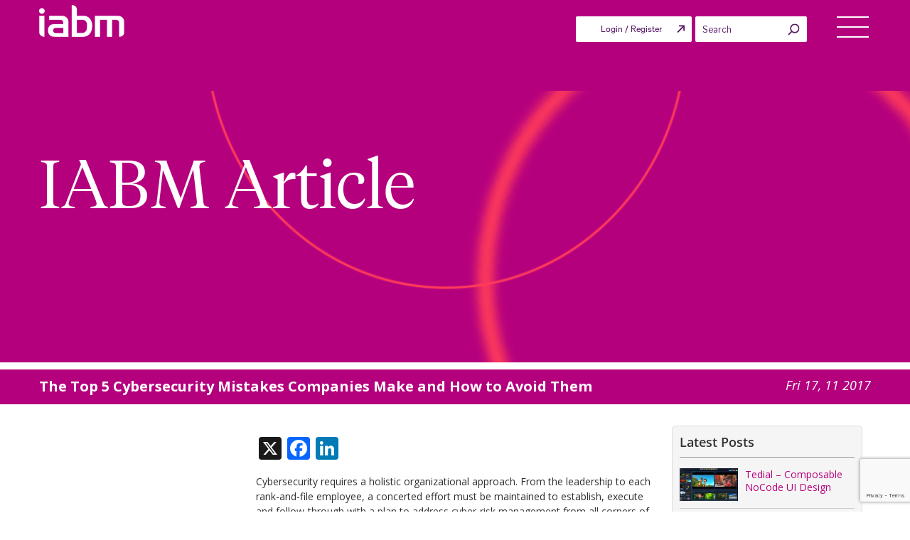

--- FILE ---
content_type: text/html; charset=UTF-8
request_url: https://theiabm.org/top-5-cybersecurity-mistakes-companies-make-avoid/
body_size: 43609
content:
<!DOCTYPE html>
<html lang="en-US" class="no-js no-svg">

<head>
	<!-- Google tag (gtag.js) -->
	<script async src="https://www.googletagmanager.com/gtag/js?id=G-Y7S3GDG6HZ"></script>
	<script>
		window.dataLayer = window.dataLayer || [];
		function gtag() {
			dataLayer.push(arguments);
		}
		gtag('js', new Date());
		gtag('config', 'G-Y7S3GDG6HZ');
	</script>
		<meta charset="UTF-8">
	<!-- <meta http-equiv="Cache-control" content="no-cache"> -->
	<!-- <meta http-equiv="Expires" content="-1"> -->
	<meta name="viewport" content="width=device-width, initial-scale=1">
	<link rel="profile" href="https://gmpg.org/xfn/11">
			<script type="text/javascript">
			window.flatStyles = window.flatStyles || ''

			window.lightspeedOptimizeStylesheet = function () {
				const currentStylesheet = document.querySelector( '.tcb-lightspeed-style:not([data-ls-optimized])' )

				if ( currentStylesheet ) {
					try {
						if ( currentStylesheet.sheet && currentStylesheet.sheet.cssRules ) {
							if ( window.flatStyles ) {
								if ( this.optimizing ) {
									setTimeout( window.lightspeedOptimizeStylesheet.bind( this ), 24 )
								} else {
									this.optimizing = true;

									let rulesIndex = 0;

									while ( rulesIndex < currentStylesheet.sheet.cssRules.length ) {
										const rule = currentStylesheet.sheet.cssRules[ rulesIndex ]
										/* remove rules that already exist in the page */
										if ( rule.type === CSSRule.STYLE_RULE && window.flatStyles.includes( `${rule.selectorText}{` ) ) {
											currentStylesheet.sheet.deleteRule( rulesIndex )
										} else {
											rulesIndex ++
										}
									}
									/* optimize, mark it such, move to the next file, append the styles we have until now */
									currentStylesheet.setAttribute( 'data-ls-optimized', '1' )

									window.flatStyles += currentStylesheet.innerHTML

									this.optimizing = false
								}
							} else {
								window.flatStyles = currentStylesheet.innerHTML
								currentStylesheet.setAttribute( 'data-ls-optimized', '1' )
							}
						}
					} catch ( error ) {
						console.warn( error )
					}

					if ( currentStylesheet.parentElement.tagName !== 'HEAD' ) {
						/* always make sure that those styles end up in the head */
						const stylesheetID = currentStylesheet.id;
						/**
						 * make sure that there is only one copy of the css
						 * e.g display CSS
						 */
						if ( ( ! stylesheetID || ( stylesheetID && ! document.querySelector( `head #${stylesheetID}` ) ) ) ) {
							document.head.prepend( currentStylesheet )
						} else {
							currentStylesheet.remove();
						}
					}
				}
			}

			window.lightspeedOptimizeFlat = function ( styleSheetElement ) {
				if ( document.querySelectorAll( 'link[href*="thrive_flat.css"]' ).length > 1 ) {
					/* disable this flat if we already have one */
					styleSheetElement.setAttribute( 'disabled', true )
				} else {
					/* if this is the first one, make sure he's in head */
					if ( styleSheetElement.parentElement.tagName !== 'HEAD' ) {
						document.head.append( styleSheetElement )
					}
				}
			}
		</script>
		<script>(function(html){html.className = html.className.replace(/\bno-js\b/,'js')})(document.documentElement);</script>
<meta name='robots' content='index, follow, max-image-preview:large, max-snippet:-1, max-video-preview:-1' />
	<style>img:is([sizes="auto" i], [sizes^="auto," i]) { contain-intrinsic-size: 3000px 1500px }</style>
	
	<!-- This site is optimized with the Yoast SEO plugin v24.6 - https://yoast.com/wordpress/plugins/seo/ -->
	<title>The Top 5 Cybersecurity Mistakes Companies Make and How to Avoid Them</title>
	<link rel="canonical" href="https://theiabm.org/top-5-cybersecurity-mistakes-companies-make-avoid/" />
	<meta property="og:locale" content="en_US" />
	<meta property="og:type" content="article" />
	<meta property="og:title" content="The Top 5 Cybersecurity Mistakes Companies Make and How to Avoid Them - IABM" />
	<meta property="og:description" content="Cybersecurity requires a holistic organizational approach. From the leadership to each rank-and-file employee, a concerted effort must be maintained to establish, execute and follow-through with a plan to address cyber-risk management from all corners of the organization. Although there is no one-size-fits-all plan for organizations’ cyber-risk management needs, there are basic, core principles every organization &hellip; Continue reading &quot;The Top 5 Cybersecurity Mistakes Companies Make and How to Avoid Them&quot;" />
	<meta property="og:url" content="https://theiabm.org/top-5-cybersecurity-mistakes-companies-make-avoid/" />
	<meta property="og:site_name" content="IABM" />
	<meta property="article:publisher" content="https://www.facebook.com/TheIABM/" />
	<meta property="article:published_time" content="2017-11-17T15:58:46+00:00" />
	<meta property="article:modified_time" content="2018-05-21T15:43:54+00:00" />
	<meta property="og:image" content="https://theiabm.org/wp-content/uploads/2017/10/virtualisation.png" />
	<meta property="og:image:width" content="300" />
	<meta property="og:image:height" content="200" />
	<meta property="og:image:type" content="image/png" />
	<meta name="author" content="eleanor.oflaherty@theiabm.org" />
	<meta name="twitter:card" content="summary_large_image" />
	<meta name="twitter:creator" content="@IABM" />
	<meta name="twitter:site" content="@IABM" />
	<script type="application/ld+json" class="yoast-schema-graph">{"@context":"https://schema.org","@graph":[{"@type":"Article","@id":"https://theiabm.org/top-5-cybersecurity-mistakes-companies-make-avoid/#article","isPartOf":{"@id":"https://theiabm.org/top-5-cybersecurity-mistakes-companies-make-avoid/"},"author":{"name":"eleanor.oflaherty@theiabm.org","@id":"https://theiabm.org/#/schema/person/0d6ee1c1e8742f0f7c26439c91de3003"},"headline":"The Top 5 Cybersecurity Mistakes Companies Make and How to Avoid Them","datePublished":"2017-11-17T15:58:46+00:00","dateModified":"2018-05-21T15:43:54+00:00","mainEntityOfPage":{"@id":"https://theiabm.org/top-5-cybersecurity-mistakes-companies-make-avoid/"},"wordCount":1297,"publisher":{"@id":"https://theiabm.org/#organization"},"image":{"@id":"https://theiabm.org/top-5-cybersecurity-mistakes-companies-make-avoid/#primaryimage"},"thumbnailUrl":"https://d1xyy3yiuu5xkq.cloudfront.net/wp-content/uploads/2017/10/09114120/virtualisation.png","keywords":["Application","Computer network security","Computer security","CrowdStrike Services","Cyber-security regulation","Cyberattack","Cybercrime","Cyberwarfare","data protection","internet","software","Technology Internet"],"articleSection":["sub header page"],"inLanguage":"en-US"},{"@type":"WebPage","@id":"https://theiabm.org/top-5-cybersecurity-mistakes-companies-make-avoid/","url":"https://theiabm.org/top-5-cybersecurity-mistakes-companies-make-avoid/","name":"The Top 5 Cybersecurity Mistakes Companies Make and How to Avoid Them - IABM","isPartOf":{"@id":"https://theiabm.org/#website"},"primaryImageOfPage":{"@id":"https://theiabm.org/top-5-cybersecurity-mistakes-companies-make-avoid/#primaryimage"},"image":{"@id":"https://theiabm.org/top-5-cybersecurity-mistakes-companies-make-avoid/#primaryimage"},"thumbnailUrl":"https://d1xyy3yiuu5xkq.cloudfront.net/wp-content/uploads/2017/10/09114120/virtualisation.png","datePublished":"2017-11-17T15:58:46+00:00","dateModified":"2018-05-21T15:43:54+00:00","breadcrumb":{"@id":"https://theiabm.org/top-5-cybersecurity-mistakes-companies-make-avoid/#breadcrumb"},"inLanguage":"en-US","potentialAction":[{"@type":"ReadAction","target":["https://theiabm.org/top-5-cybersecurity-mistakes-companies-make-avoid/"]}]},{"@type":"ImageObject","inLanguage":"en-US","@id":"https://theiabm.org/top-5-cybersecurity-mistakes-companies-make-avoid/#primaryimage","url":"https://d1xyy3yiuu5xkq.cloudfront.net/wp-content/uploads/2017/10/09114120/virtualisation.png","contentUrl":"https://d1xyy3yiuu5xkq.cloudfront.net/wp-content/uploads/2017/10/09114120/virtualisation.png","width":300,"height":200},{"@type":"BreadcrumbList","@id":"https://theiabm.org/top-5-cybersecurity-mistakes-companies-make-avoid/#breadcrumb","itemListElement":[{"@type":"ListItem","position":1,"name":"Home","item":"https://theiabm.org/"},{"@type":"ListItem","position":2,"name":"The Top 5 Cybersecurity Mistakes Companies Make and How to Avoid Them"}]},{"@type":"WebSite","@id":"https://theiabm.org/#website","url":"https://theiabm.org/","name":"IABM","description":"","publisher":{"@id":"https://theiabm.org/#organization"},"potentialAction":[{"@type":"SearchAction","target":{"@type":"EntryPoint","urlTemplate":"https://theiabm.org/?s={search_term_string}"},"query-input":{"@type":"PropertyValueSpecification","valueRequired":true,"valueName":"search_term_string"}}],"inLanguage":"en-US"},{"@type":"Organization","@id":"https://theiabm.org/#organization","name":"IABM","url":"https://theiabm.org/","logo":{"@type":"ImageObject","inLanguage":"en-US","@id":"https://theiabm.org/#/schema/logo/image/","url":"https://d1xyy3yiuu5xkq.cloudfront.net/wp-content/uploads/2024/04/12141937/iabm-logo-1.png","contentUrl":"https://d1xyy3yiuu5xkq.cloudfront.net/wp-content/uploads/2024/04/12141937/iabm-logo-1.png","width":120,"height":45,"caption":"IABM"},"image":{"@id":"https://theiabm.org/#/schema/logo/image/"},"sameAs":["https://www.facebook.com/TheIABM/","https://x.com/IABM","https://www.linkedin.com/company/664253/"]},{"@type":"Person","@id":"https://theiabm.org/#/schema/person/0d6ee1c1e8742f0f7c26439c91de3003","name":"eleanor.oflaherty@theiabm.org","image":{"@type":"ImageObject","inLanguage":"en-US","@id":"https://theiabm.org/#/schema/person/image/","url":"https://secure.gravatar.com/avatar/0124b33dcbc968d36362449d598888a1?s=96&d=mm&r=g","contentUrl":"https://secure.gravatar.com/avatar/0124b33dcbc968d36362449d598888a1?s=96&d=mm&r=g","caption":"eleanor.oflaherty@theiabm.org"},"url":"https://theiabm.org/author/eleanor-oflahertytheiabm-org/"}]}</script>
	<!-- / Yoast SEO plugin. -->


<link rel='dns-prefetch' href='//static.addtoany.com' />
<link rel='dns-prefetch' href='//cdnjs.cloudflare.com' />
<link rel='dns-prefetch' href='//cdn.jsdelivr.net' />
<link rel='dns-prefetch' href='//maps.googleapis.com' />
<link rel='dns-prefetch' href='//meet.jit.si' />
<link rel='dns-prefetch' href='//fonts.googleapis.com' />
<link rel='dns-prefetch' href='//players.brightcove.net' />
<link href='https://fonts.gstatic.com' crossorigin rel='preconnect' />
<link rel="alternate" type="application/rss+xml" title="IABM &raquo; Feed" href="https://theiabm.org/feed/" />
<link rel='stylesheet' id='grassblade-css' href='https://theiabm.org/wp-content/plugins/grassblade/css/styles.css' type='text/css' media='all' />
<link rel='stylesheet' id='grassblade-frontend-css' href='https://theiabm.org/wp-content/plugins/grassblade/css/frontend-styles.css' type='text/css' media='all' />
<link rel='stylesheet' id='dashicons-css' href='https://d1xyy3yiuu5xkq.cloudfront.net/wp-includes/css/dashicons.min.css' type='text/css' media='all' />
<link rel='stylesheet' id='thickbox-css' href='https://d1xyy3yiuu5xkq.cloudfront.net/wp-includes/js/thickbox/thickbox.css' type='text/css' media='all' />
<link rel='stylesheet' id='wp-block-library-css' href='https://d1xyy3yiuu5xkq.cloudfront.net/wp-includes/css/dist/block-library/style.min.css' type='text/css' media='all' />
<style id='classic-theme-styles-inline-css' type='text/css'>
/*! This file is auto-generated */
.wp-block-button__link{color:#fff;background-color:#32373c;border-radius:9999px;box-shadow:none;text-decoration:none;padding:calc(.667em + 2px) calc(1.333em + 2px);font-size:1.125em}.wp-block-file__button{background:#32373c;color:#fff;text-decoration:none}
</style>
<style id='global-styles-inline-css' type='text/css'>
:root{--wp--preset--aspect-ratio--square: 1;--wp--preset--aspect-ratio--4-3: 4/3;--wp--preset--aspect-ratio--3-4: 3/4;--wp--preset--aspect-ratio--3-2: 3/2;--wp--preset--aspect-ratio--2-3: 2/3;--wp--preset--aspect-ratio--16-9: 16/9;--wp--preset--aspect-ratio--9-16: 9/16;--wp--preset--color--black: #000000;--wp--preset--color--cyan-bluish-gray: #abb8c3;--wp--preset--color--white: #ffffff;--wp--preset--color--pale-pink: #f78da7;--wp--preset--color--vivid-red: #cf2e2e;--wp--preset--color--luminous-vivid-orange: #ff6900;--wp--preset--color--luminous-vivid-amber: #fcb900;--wp--preset--color--light-green-cyan: #7bdcb5;--wp--preset--color--vivid-green-cyan: #00d084;--wp--preset--color--pale-cyan-blue: #8ed1fc;--wp--preset--color--vivid-cyan-blue: #0693e3;--wp--preset--color--vivid-purple: #9b51e0;--wp--preset--gradient--vivid-cyan-blue-to-vivid-purple: linear-gradient(135deg,rgba(6,147,227,1) 0%,rgb(155,81,224) 100%);--wp--preset--gradient--light-green-cyan-to-vivid-green-cyan: linear-gradient(135deg,rgb(122,220,180) 0%,rgb(0,208,130) 100%);--wp--preset--gradient--luminous-vivid-amber-to-luminous-vivid-orange: linear-gradient(135deg,rgba(252,185,0,1) 0%,rgba(255,105,0,1) 100%);--wp--preset--gradient--luminous-vivid-orange-to-vivid-red: linear-gradient(135deg,rgba(255,105,0,1) 0%,rgb(207,46,46) 100%);--wp--preset--gradient--very-light-gray-to-cyan-bluish-gray: linear-gradient(135deg,rgb(238,238,238) 0%,rgb(169,184,195) 100%);--wp--preset--gradient--cool-to-warm-spectrum: linear-gradient(135deg,rgb(74,234,220) 0%,rgb(151,120,209) 20%,rgb(207,42,186) 40%,rgb(238,44,130) 60%,rgb(251,105,98) 80%,rgb(254,248,76) 100%);--wp--preset--gradient--blush-light-purple: linear-gradient(135deg,rgb(255,206,236) 0%,rgb(152,150,240) 100%);--wp--preset--gradient--blush-bordeaux: linear-gradient(135deg,rgb(254,205,165) 0%,rgb(254,45,45) 50%,rgb(107,0,62) 100%);--wp--preset--gradient--luminous-dusk: linear-gradient(135deg,rgb(255,203,112) 0%,rgb(199,81,192) 50%,rgb(65,88,208) 100%);--wp--preset--gradient--pale-ocean: linear-gradient(135deg,rgb(255,245,203) 0%,rgb(182,227,212) 50%,rgb(51,167,181) 100%);--wp--preset--gradient--electric-grass: linear-gradient(135deg,rgb(202,248,128) 0%,rgb(113,206,126) 100%);--wp--preset--gradient--midnight: linear-gradient(135deg,rgb(2,3,129) 0%,rgb(40,116,252) 100%);--wp--preset--font-size--small: 13px;--wp--preset--font-size--medium: 20px;--wp--preset--font-size--large: 36px;--wp--preset--font-size--x-large: 42px;--wp--preset--spacing--20: 0.44rem;--wp--preset--spacing--30: 0.67rem;--wp--preset--spacing--40: 1rem;--wp--preset--spacing--50: 1.5rem;--wp--preset--spacing--60: 2.25rem;--wp--preset--spacing--70: 3.38rem;--wp--preset--spacing--80: 5.06rem;--wp--preset--shadow--natural: 6px 6px 9px rgba(0, 0, 0, 0.2);--wp--preset--shadow--deep: 12px 12px 50px rgba(0, 0, 0, 0.4);--wp--preset--shadow--sharp: 6px 6px 0px rgba(0, 0, 0, 0.2);--wp--preset--shadow--outlined: 6px 6px 0px -3px rgba(255, 255, 255, 1), 6px 6px rgba(0, 0, 0, 1);--wp--preset--shadow--crisp: 6px 6px 0px rgba(0, 0, 0, 1);}:where(.is-layout-flex){gap: 0.5em;}:where(.is-layout-grid){gap: 0.5em;}body .is-layout-flex{display: flex;}.is-layout-flex{flex-wrap: wrap;align-items: center;}.is-layout-flex > :is(*, div){margin: 0;}body .is-layout-grid{display: grid;}.is-layout-grid > :is(*, div){margin: 0;}:where(.wp-block-columns.is-layout-flex){gap: 2em;}:where(.wp-block-columns.is-layout-grid){gap: 2em;}:where(.wp-block-post-template.is-layout-flex){gap: 1.25em;}:where(.wp-block-post-template.is-layout-grid){gap: 1.25em;}.has-black-color{color: var(--wp--preset--color--black) !important;}.has-cyan-bluish-gray-color{color: var(--wp--preset--color--cyan-bluish-gray) !important;}.has-white-color{color: var(--wp--preset--color--white) !important;}.has-pale-pink-color{color: var(--wp--preset--color--pale-pink) !important;}.has-vivid-red-color{color: var(--wp--preset--color--vivid-red) !important;}.has-luminous-vivid-orange-color{color: var(--wp--preset--color--luminous-vivid-orange) !important;}.has-luminous-vivid-amber-color{color: var(--wp--preset--color--luminous-vivid-amber) !important;}.has-light-green-cyan-color{color: var(--wp--preset--color--light-green-cyan) !important;}.has-vivid-green-cyan-color{color: var(--wp--preset--color--vivid-green-cyan) !important;}.has-pale-cyan-blue-color{color: var(--wp--preset--color--pale-cyan-blue) !important;}.has-vivid-cyan-blue-color{color: var(--wp--preset--color--vivid-cyan-blue) !important;}.has-vivid-purple-color{color: var(--wp--preset--color--vivid-purple) !important;}.has-black-background-color{background-color: var(--wp--preset--color--black) !important;}.has-cyan-bluish-gray-background-color{background-color: var(--wp--preset--color--cyan-bluish-gray) !important;}.has-white-background-color{background-color: var(--wp--preset--color--white) !important;}.has-pale-pink-background-color{background-color: var(--wp--preset--color--pale-pink) !important;}.has-vivid-red-background-color{background-color: var(--wp--preset--color--vivid-red) !important;}.has-luminous-vivid-orange-background-color{background-color: var(--wp--preset--color--luminous-vivid-orange) !important;}.has-luminous-vivid-amber-background-color{background-color: var(--wp--preset--color--luminous-vivid-amber) !important;}.has-light-green-cyan-background-color{background-color: var(--wp--preset--color--light-green-cyan) !important;}.has-vivid-green-cyan-background-color{background-color: var(--wp--preset--color--vivid-green-cyan) !important;}.has-pale-cyan-blue-background-color{background-color: var(--wp--preset--color--pale-cyan-blue) !important;}.has-vivid-cyan-blue-background-color{background-color: var(--wp--preset--color--vivid-cyan-blue) !important;}.has-vivid-purple-background-color{background-color: var(--wp--preset--color--vivid-purple) !important;}.has-black-border-color{border-color: var(--wp--preset--color--black) !important;}.has-cyan-bluish-gray-border-color{border-color: var(--wp--preset--color--cyan-bluish-gray) !important;}.has-white-border-color{border-color: var(--wp--preset--color--white) !important;}.has-pale-pink-border-color{border-color: var(--wp--preset--color--pale-pink) !important;}.has-vivid-red-border-color{border-color: var(--wp--preset--color--vivid-red) !important;}.has-luminous-vivid-orange-border-color{border-color: var(--wp--preset--color--luminous-vivid-orange) !important;}.has-luminous-vivid-amber-border-color{border-color: var(--wp--preset--color--luminous-vivid-amber) !important;}.has-light-green-cyan-border-color{border-color: var(--wp--preset--color--light-green-cyan) !important;}.has-vivid-green-cyan-border-color{border-color: var(--wp--preset--color--vivid-green-cyan) !important;}.has-pale-cyan-blue-border-color{border-color: var(--wp--preset--color--pale-cyan-blue) !important;}.has-vivid-cyan-blue-border-color{border-color: var(--wp--preset--color--vivid-cyan-blue) !important;}.has-vivid-purple-border-color{border-color: var(--wp--preset--color--vivid-purple) !important;}.has-vivid-cyan-blue-to-vivid-purple-gradient-background{background: var(--wp--preset--gradient--vivid-cyan-blue-to-vivid-purple) !important;}.has-light-green-cyan-to-vivid-green-cyan-gradient-background{background: var(--wp--preset--gradient--light-green-cyan-to-vivid-green-cyan) !important;}.has-luminous-vivid-amber-to-luminous-vivid-orange-gradient-background{background: var(--wp--preset--gradient--luminous-vivid-amber-to-luminous-vivid-orange) !important;}.has-luminous-vivid-orange-to-vivid-red-gradient-background{background: var(--wp--preset--gradient--luminous-vivid-orange-to-vivid-red) !important;}.has-very-light-gray-to-cyan-bluish-gray-gradient-background{background: var(--wp--preset--gradient--very-light-gray-to-cyan-bluish-gray) !important;}.has-cool-to-warm-spectrum-gradient-background{background: var(--wp--preset--gradient--cool-to-warm-spectrum) !important;}.has-blush-light-purple-gradient-background{background: var(--wp--preset--gradient--blush-light-purple) !important;}.has-blush-bordeaux-gradient-background{background: var(--wp--preset--gradient--blush-bordeaux) !important;}.has-luminous-dusk-gradient-background{background: var(--wp--preset--gradient--luminous-dusk) !important;}.has-pale-ocean-gradient-background{background: var(--wp--preset--gradient--pale-ocean) !important;}.has-electric-grass-gradient-background{background: var(--wp--preset--gradient--electric-grass) !important;}.has-midnight-gradient-background{background: var(--wp--preset--gradient--midnight) !important;}.has-small-font-size{font-size: var(--wp--preset--font-size--small) !important;}.has-medium-font-size{font-size: var(--wp--preset--font-size--medium) !important;}.has-large-font-size{font-size: var(--wp--preset--font-size--large) !important;}.has-x-large-font-size{font-size: var(--wp--preset--font-size--x-large) !important;}
:where(.wp-block-post-template.is-layout-flex){gap: 1.25em;}:where(.wp-block-post-template.is-layout-grid){gap: 1.25em;}
:where(.wp-block-columns.is-layout-flex){gap: 2em;}:where(.wp-block-columns.is-layout-grid){gap: 2em;}
:root :where(.wp-block-pullquote){font-size: 1.5em;line-height: 1.6;}
</style>
<link rel='stylesheet' id='bcct_style-css' href='https://theiabm.org/wp-content/plugins/better-click-to-tweet/assets/css/styles.css' type='text/css' media='all' />
<link rel='stylesheet' id='contact-form-7-css' href='https://theiabm.org/wp-content/plugins/contact-form-7/includes/css/styles.css' type='text/css' media='all' />
<link rel='stylesheet' id='iabm-content-chain-css' href='https://d1xyy3yiuu5xkq.cloudfront.net/wp-content/plugins/iabm-content-chain/public/css/iabm-content-chain-public.css' type='text/css' media='all' />
<link rel='stylesheet' id='lightbox-css-css' href='https://d1xyy3yiuu5xkq.cloudfront.net/wp-content/plugins/iabm-content-chain/public/css/lightbox.css' type='text/css' media='all' />
<link rel='stylesheet' id='bootstrap-tagsinput-css-css' href='https://d1xyy3yiuu5xkq.cloudfront.net/wp-content/plugins/iabm-content-chain/public/css/bootstrap-tagsinput.css' type='text/css' media='all' />
<link rel='stylesheet' id='iabm_user-css' href='https://d1xyy3yiuu5xkq.cloudfront.net/wp-content/plugins/iabm_user/public/css/iabm_user-public.css' type='text/css' media='all' />
<link rel='stylesheet' id='select2-css-css' href='https://cdnjs.cloudflare.com/ajax/libs/select2/4.0.5/css/select2.min.css' type='text/css' media='all' />
<link rel='stylesheet' id='post-views-counter-frontend-css' href='https://theiabm.org/wp-content/plugins/post-views-counter/css/frontend.min.css' type='text/css' media='all' />
<link rel='stylesheet' id='sfwd_front_css-css' href='//theiabm.org/wp-content/plugins/sfwd-lms/assets/css/front.min.css' type='text/css' media='all' />
<link rel='stylesheet' id='jquery-dropdown-css-css' href='//theiabm.org/wp-content/plugins/sfwd-lms/assets/css/jquery.dropdown.min.css' type='text/css' media='all' />
<link rel='stylesheet' id='theme-my-login-css' href='https://theiabm.org/wp-content/plugins/theme-my-login/assets/styles/theme-my-login.min.css' type='text/css' media='all' />
<link rel='stylesheet' id='wcap_abandoned_details_modal-css' href='https://theiabm.org/wp-content/plugins/woocommerce-abandon-cart-pro/assets/css/frontend/wcap_atc_detail_modal.min.css' type='text/css' media='all' />
<link rel='stylesheet' id='wcumcs-frontend-style-handle-css' href='https://theiabm.org/wp-content/plugins/woocommerce-ultimate-multi-currency-suite/css/wcumcs-frontend.min.css' type='text/css' media='all' />
<link rel='stylesheet' id='woocommerce-layout-css' href='https://theiabm.org/wp-content/plugins/woocommerce/assets/css/woocommerce-layout.css' type='text/css' media='all' />
<link rel='stylesheet' id='woocommerce-smallscreen-css' href='https://theiabm.org/wp-content/plugins/woocommerce/assets/css/woocommerce-smallscreen.css' type='text/css' media='only screen and (max-width: 768px)' />
<link rel='stylesheet' id='woocommerce-general-css' href='//theiabm.org/wp-content/plugins/woocommerce/assets/css/twenty-seventeen.css' type='text/css' media='all' />
<style id='woocommerce-inline-inline-css' type='text/css'>
.woocommerce form .form-row .required { visibility: visible; }
</style>
<link rel='stylesheet' id='worldcountries-html5-map-style-css' href='https://theiabm.org/wp-content/plugins/worldcountrieshtmlmap/static/css/map.css' type='text/css' media='all' />
<link rel='stylesheet' id='bookly-ladda.min.css-css' href='https://theiabm.org/wp-content/plugins/bookly-responsive-appointment-booking-tool/frontend/resources/css/ladda.min.css' type='text/css' media='all' />
<link rel='stylesheet' id='bookly-tailwind.css-css' href='https://theiabm.org/wp-content/plugins/bookly-responsive-appointment-booking-tool/frontend/resources/css/tailwind.css' type='text/css' media='all' />
<link rel='stylesheet' id='bookly-bootstrap-icons.min.css-css' href='https://theiabm.org/wp-content/plugins/bookly-responsive-appointment-booking-tool/frontend/resources/css/bootstrap-icons.min.css' type='text/css' media='all' />
<link rel='stylesheet' id='bookly-bookly-main.css-css' href='https://theiabm.org/wp-content/plugins/bookly-responsive-appointment-booking-tool/frontend/resources/css/bookly-main.css' type='text/css' media='all' />
<link rel='stylesheet' id='enqued-owl-carousel-css-css' href='https://cdnjs.cloudflare.com/ajax/libs/OwlCarousel2/2.3.4/assets/owl.carousel.min.css' type='text/css' media='all' />
<link rel='stylesheet' id='enqued-owl-theme-css-css' href='https://cdnjs.cloudflare.com/ajax/libs/OwlCarousel2/2.3.4/assets/owl.theme.default.min.css' type='text/css' media='all' />
<link rel='stylesheet' id='font-awesome-css' href='https://cdnjs.cloudflare.com/ajax/libs/font-awesome/4.7.0/css/font-awesome.min.css' type='text/css' media='1' />
<link rel='stylesheet' id='googleapis-css' href='https://d1xyy3yiuu5xkq.cloudfront.net/wp-content/themes/twentyseventeen-child/assets/css/googleapis.css' type='text/css' media='all' />
<link rel='stylesheet' id='jquery-ui-1.13-min-css-css' href='https://d1xyy3yiuu5xkq.cloudfront.net/wp-content/themes/twentyseventeen-child/assets/css/jquery-ui-1.13.min.css' type='text/css' media='all' />
<link rel='stylesheet' id='bootstrap-min-css-file-css' href='https://d1xyy3yiuu5xkq.cloudfront.net/wp-content/themes/twentyseventeen-child/assets/css/bootstrap.min.css' type='text/css' media='all' />
<link rel='stylesheet' id='font-awesome-min-css-file-css' href='https://theiabm.org/wp-content/themes/twentyseventeen-child/assets/css/font-awesome.min.css' type='text/css' media='all' />
<link rel='stylesheet' id='parent-style-css' href='https://theiabm.org/wp-content/themes/twentyseventeen/style.css?time=1769339869' type='text/css' media='all' />
<link rel='stylesheet' id='twentyseventeen-fonts-css' href='https://fonts.googleapis.com/css?family=Libre+Franklin%3A300%2C300i%2C400%2C400i%2C600%2C600i%2C800%2C800i&#038;subset=latin%2Clatin-ext' type='text/css' media='all' />
<link rel='stylesheet' id='twentyseventeen-style-css' href='https://theiabm.org/wp-content/themes/twentyseventeen-child/style.css?v=1769339869' type='text/css' media='all' />
<!--[if lt IE 9]>
<link rel='stylesheet' id='twentyseventeen-ie8-css' href='https://theiabm.org/wp-content/themes/twentyseventeen/assets/css/ie8.css' type='text/css' media='all' />
<![endif]-->
<link rel='stylesheet' id='evcal_google_fonts-css' href='//fonts.googleapis.com/css?family=Oswald%3A400%2C300%7COpen+Sans%3A700%2C400%2C400i%7CRoboto%3A700%2C400' type='text/css' media='screen' />
<link rel='stylesheet' id='evcal_cal_default-css' href='//theiabm.org/wp-content/plugins/eventON/assets/css/eventon_styles.css' type='text/css' media='all' />
<link rel='stylesheet' id='evo_font_icons-css' href='//theiabm.org/wp-content/plugins/eventON/assets/fonts/all.css' type='text/css' media='all' />
<link rel='stylesheet' id='eventon_dynamic_styles-css' href='//theiabm.org/wp-content/plugins/eventON/assets/css/eventon_dynamic_styles.css' type='text/css' media='all' />
<link rel='stylesheet' id='brightcove-pip-css-css' href='https://players.brightcove.net/videojs-pip/1/videojs-pip.css' type='text/css' media='all' />
<link rel='stylesheet' id='brightcove-playlist-css' href='https://theiabm.org/wp-content/plugins/brightcove-video-connect/assets/css/brightcove_playlist.min.css' type='text/css' media='all' />
<link rel='stylesheet' id='addtoany-css' href='https://theiabm.org/wp-content/plugins/add-to-any/addtoany.min.css' type='text/css' media='all' />
<link rel='stylesheet' id='jquery-ui-smoothness-css' href='https://theiabm.org/wp-content/plugins/contact-form-7/includes/js/jquery-ui/themes/smoothness/jquery-ui.min.css' type='text/css' media='screen' />
<link rel='stylesheet' id='ubermenu-css' href='https://theiabm.org/wp-content/plugins/ubermenu/pro/assets/css/ubermenu.min.css' type='text/css' media='all' />
<link rel='stylesheet' id='ubermenu-vanilla-css' href='https://theiabm.org/wp-content/plugins/ubermenu/assets/css/skins/vanilla.css' type='text/css' media='all' />
<link rel='stylesheet' id='ubermenu-font-awesome-all-css' href='https://theiabm.org/wp-content/plugins/ubermenu/assets/fontawesome/css/all.min.css' type='text/css' media='all' />
<link rel='stylesheet' id='ubermenu-custom-stylesheet-css' href='https://theiabm.org/wp-content/plugins/ubermenu/custom/custom.css' type='text/css' media='all' />
<link rel='stylesheet' id='select2-css' href='https://theiabm.org/wp-content/plugins/woocommerce/assets/css/select2.css' type='text/css' media='all' />
<script type="text/javascript" src="https://d1xyy3yiuu5xkq.cloudfront.net/wp-includes/js/jquery/jquery.min.js" id="jquery-core-js"></script>
<script type="text/javascript" src="https://d1xyy3yiuu5xkq.cloudfront.net/wp-includes/js/jquery/jquery-migrate.min.js" id="jquery-migrate-js"></script>
<script type="text/javascript" id="gb-user-profile-js-extra">
/* <![CDATA[ */
var gb_profile = {"date":"Date","score":"Score","status":"Status","timespent":"Timespent","quiz_report":"Quiz Report","completed":"Completed","attempted":"Attempted","passed":"Passed","failed":"Failed","in_progress":"In Progress","datatables_language":{"sEmptyTable":"No data available in table","sInfo":"Showing _START_ to _END_ of _TOTAL_ entries","sInfoEmpty":"Showing 0 to 0 of 0 entries","sInfoFiltered":"(filtered from _MAX_ total entries)","sInfoPostFix":"","sInfoThousands":",","sLengthMenu":"Show _MENU_ entries","sLoadingRecords":"Loading...","sProcessing":"Processing...","sSearch":"Search:","sZeroRecords":"No matching records found","oPaginate":{"sFirst":"First","sLast":"Last","sNext":"Next","sPrevious":"Previous"},"oAria":{"sSortAscending":": activate to sort column ascending","sSortDescending":": activate to sort column descending"}},"plugin_dir_url":"https:\/\/theiabm.org\/wp-content\/plugins\/grassblade"};
/* ]]> */
</script>
<script type="text/javascript" src="https://theiabm.org/wp-content/plugins/grassblade/addons/user_report/js/script.js" id="gb-user-profile-js"></script>
<script type="text/javascript" id="addtoany-core-js-before">
/* <![CDATA[ */
window.a2a_config=window.a2a_config||{};a2a_config.callbacks=[];a2a_config.overlays=[];a2a_config.templates={};
/* ]]> */
</script>
<script type="text/javascript" defer src="https://static.addtoany.com/menu/page.js" id="addtoany-core-js"></script>
<script type="text/javascript" defer src="https://theiabm.org/wp-content/plugins/add-to-any/addtoany.min.js" id="addtoany-jquery-js"></script>
<script type="text/javascript" src="https://d1xyy3yiuu5xkq.cloudfront.net/wp-content/plugins/iabm_user/public/js/iabm_user_custom.js?time=1769339869" id="iabm_user_plugin_js-js"></script>
<script type="text/javascript" id="3d-flip-book-client-locale-loader-js-extra">
/* <![CDATA[ */
var FB3D_CLIENT_LOCALE = {"ajaxurl":"https:\/\/theiabm.org\/wp-admin\/admin-ajax.php","dictionary":{"Table of contents":"Table of contents","Close":"Close","Bookmarks":"Bookmarks","Thumbnails":"Thumbnails","Search":"Search","Share":"Share","Facebook":"Facebook","Twitter":"Twitter","Email":"Email","Play":"Play","Previous page":"Previous page","Next page":"Next page","Zoom in":"Zoom in","Zoom out":"Zoom out","Fit view":"Fit view","Auto play":"Auto play","Full screen":"Full screen","More":"More","Smart pan":"Smart pan","Single page":"Single page","Sounds":"Sounds","Stats":"Stats","Print":"Print","Download":"Download","Goto first page":"Goto first page","Goto last page":"Goto last page"},"images":"https:\/\/theiabm.org\/wp-content\/plugins\/interactive-3d-flipbook-powered-physics-engine\/assets\/images\/","jsData":{"urls":[],"posts":{"ids_mis":[],"ids":[]},"pages":[],"firstPages":[],"bookCtrlProps":[],"bookTemplates":[]},"key":"3d-flip-book","pdfJS":{"pdfJsLib":"https:\/\/theiabm.org\/wp-content\/plugins\/interactive-3d-flipbook-powered-physics-engine\/assets\/js\/pdf.min.js?ver=4.3.136","pdfJsWorker":"https:\/\/theiabm.org\/wp-content\/plugins\/interactive-3d-flipbook-powered-physics-engine\/assets\/js\/pdf.worker.js?ver=4.3.136","stablePdfJsLib":"https:\/\/theiabm.org\/wp-content\/plugins\/interactive-3d-flipbook-powered-physics-engine\/assets\/js\/stable\/pdf.min.js?ver=2.5.207","stablePdfJsWorker":"https:\/\/theiabm.org\/wp-content\/plugins\/interactive-3d-flipbook-powered-physics-engine\/assets\/js\/stable\/pdf.worker.js?ver=2.5.207","pdfJsCMapUrl":"https:\/\/theiabm.org\/wp-content\/plugins\/interactive-3d-flipbook-powered-physics-engine\/assets\/cmaps\/"},"cacheurl":"https:\/\/theiabm.org\/wp-content\/uploads\/3d-flip-book\/cache\/","pluginsurl":"https:\/\/theiabm.org\/wp-content\/plugins\/","pluginurl":"https:\/\/theiabm.org\/wp-content\/plugins\/interactive-3d-flipbook-powered-physics-engine\/","thumbnailSize":{"width":"150","height":"150"},"version":"1.16.15"};
/* ]]> */
</script>
<script type="text/javascript" src="https://theiabm.org/wp-content/plugins/interactive-3d-flipbook-powered-physics-engine/assets/js/client-locale-loader.js" id="3d-flip-book-client-locale-loader-js" async="async" data-wp-strategy="async"></script>
<script type="text/javascript" id="wcumcs-frontend-script-handle-js-extra">
/* <![CDATA[ */
var wcumcs_vars_data = {"ajaxurl":"https:\/\/theiabm.org\/wp-admin\/admin-ajax.php","currency_change_key":"wcumcs_change_currency_code","currency_changed":"1","conversion_method":"checkout","base_currency":"USD","base_currency_data":{"code":"USD","name":"United States (US) dollar","symbol":"$","position":"left","thousand_separator":",","decimal_separator":".","number_decimals":2},"currency":"USD","currency_data":{"order":2,"name":"United States (US) dollar","symbol":"$","position":"left","thousand_separator":",","decimal_separator":".","number_decimals":"2","rate":"1","api":""},"wc_version":"3.4.3","wp_nonce":"7e5d56b401"};
/* ]]> */
</script>
<script type="text/javascript" src="https://theiabm.org/wp-content/plugins/woocommerce-ultimate-multi-currency-suite/js/wcumcs-frontend.min.js" id="wcumcs-frontend-script-handle-js"></script>
<script type="text/javascript" src="https://theiabm.org/wp-content/plugins/worldcountrieshtmlmap/static/js/jquery.nicescroll.js" id="worldcountries-html5-map-nicescroll-js"></script>
<script type="text/javascript" src="https://theiabm.org/wp-content/plugins/bookly-responsive-appointment-booking-tool/frontend/resources/js/spin.min.js" id="bookly-spin.min.js-js"></script>
<script type="text/javascript" id="bookly-globals-js-extra">
/* <![CDATA[ */
var BooklyL10nGlobal = {"csrf_token":"d140cd9e73","ajax_url_backend":"https:\/\/theiabm.org\/wp-admin\/admin-ajax.php","ajax_url_frontend":"https:\/\/theiabm.org\/wp-admin\/admin-ajax.php","mjsTimeFormat":"h:mm a","datePicker":{"format":"MMMM D, YYYY","monthNames":["January","February","March","April","May","June","July","August","September","October","November","December"],"daysOfWeek":["Sun","Mon","Tue","Wed","Thu","Fri","Sat"],"firstDay":1,"monthNamesShort":["Jan","Feb","Mar","Apr","May","Jun","Jul","Aug","Sep","Oct","Nov","Dec"],"dayNames":["Sunday","Monday","Tuesday","Wednesday","Thursday","Friday","Saturday"],"dayNamesShort":["Sun","Mon","Tue","Wed","Thu","Fri","Sat"],"meridiem":{"am":"am","pm":"pm","AM":"AM","PM":"PM"}},"dateRange":{"format":"MMMM D, YYYY","applyLabel":"Apply","cancelLabel":"Cancel","fromLabel":"From","toLabel":"To","customRangeLabel":"Custom range","tomorrow":"Tomorrow","today":"Today","anyTime":"Any time","yesterday":"Yesterday","last_7":"Last 7 days","last_30":"Last 30 days","next_7":"Next 7 days","next_30":"Next 30 days","thisMonth":"This month","nextMonth":"Next month","lastMonth":"Last month","firstDay":1},"l10n":{"apply":"Apply","cancel":"Cancel","areYouSure":"Are you sure?"},"addons":[],"cloud_products":[],"data":{}};
/* ]]> */
</script>
<script type="text/javascript" src="https://theiabm.org/wp-content/plugins/bookly-responsive-appointment-booking-tool/frontend/resources/js/ladda.min.js" id="bookly-ladda.min.js-js"></script>
<script type="text/javascript" src="https://theiabm.org/wp-content/plugins/bookly-responsive-appointment-booking-tool/backend/resources/js/moment.min.js" id="bookly-moment.min.js-js"></script>
<script type="text/javascript" src="https://theiabm.org/wp-content/plugins/bookly-responsive-appointment-booking-tool/frontend/resources/js/hammer.min.js" id="bookly-hammer.min.js-js"></script>
<script type="text/javascript" src="https://theiabm.org/wp-content/plugins/bookly-responsive-appointment-booking-tool/frontend/resources/js/jquery.hammer.min.js" id="bookly-jquery.hammer.min.js-js"></script>
<script type="text/javascript" src="https://theiabm.org/wp-content/plugins/bookly-responsive-appointment-booking-tool/frontend/resources/js/qrcode.js" id="bookly-qrcode.js-js"></script>
<script type="text/javascript" id="bookly-bookly.min.js-js-extra">
/* <![CDATA[ */
var BooklyL10n = {"ajaxurl":"https:\/\/theiabm.org\/wp-admin\/admin-ajax.php","csrf_token":"d140cd9e73","months":["January","February","March","April","May","June","July","August","September","October","November","December"],"days":["Sunday","Monday","Tuesday","Wednesday","Thursday","Friday","Saturday"],"daysShort":["Sun","Mon","Tue","Wed","Thu","Fri","Sat"],"monthsShort":["Jan","Feb","Mar","Apr","May","Jun","Jul","Aug","Sep","Oct","Nov","Dec"],"show_more":"Show more","sessionHasExpired":"Your session has expired. Please press \"Ok\" to refresh the page"};
/* ]]> */
</script>
<script type="text/javascript" src="https://theiabm.org/wp-content/plugins/bookly-responsive-appointment-booking-tool/frontend/resources/js/bookly.min.js" id="bookly-bookly.min.js-js"></script>
<script type="text/javascript" src="https://theiabm.org/wp-content/plugins/advanced-custom-fields/assets/inc/select2/4/select2.full.min.js" id="acf-select2-js-js"></script>
<script type="text/javascript" src="https://d1xyy3yiuu5xkq.cloudfront.net/wp-content/themes/twentyseventeen-child/assets/js/jquery-3.7.1.min.js" id="jquery-js-3.7.1-min-js"></script>
<script type="text/javascript" src="https://d1xyy3yiuu5xkq.cloudfront.net/wp-content/themes/twentyseventeen-child/assets/js/jquery-ui-1.14.min.js#asyncload" id="jquery-ui-1.14-min-js-js"></script>
<script type="text/javascript" src="https://cdnjs.cloudflare.com/ajax/libs/jquery-validate/1.19.5/jquery.validate.min.js" id="custom_validate_js-js"></script>
<script type="text/javascript" src="https://d1xyy3yiuu5xkq.cloudfront.net/wp-content/themes/twentyseventeen-child/assets/js/bootstrap.bundle.min.js" id="bootstrap-bundle-min-js-file-js"></script>
<script type="text/javascript" src="https://cdn.jsdelivr.net/npm/popper.js@1.14.3/dist/umd/popper.min.js" id="popper-min-js-js"></script>
<!--[if lt IE 9]>
<script type="text/javascript" src="https://d1xyy3yiuu5xkq.cloudfront.net/wp-content/themes/twentyseventeen-child/assets/js/html5.js" id="html5-js"></script>
<![endif]-->
<script type="text/javascript" id="grassblade-js-extra">
/* <![CDATA[ */
var gb_data = {"plugin_dir_url":"https:\/\/theiabm.org\/wp-content\/plugins\/grassblade\/","is_admin":"","is_guest":"1","ajax_url":"https:\/\/theiabm.org\/wp-admin\/admin-ajax.php","post_id":"37798","lrs_exists":"1","completion_tracking_enabled":"","post_completion":"","lang":{"confirm_reset_learner_progress":"Are you sure you want to reset progress on this content for all learners?"},"labels":{"content_passed_message":"Congratulations! You have successfully %s the content.","content_failed_message":"You did not pass.","content_getting_result":"Getting your Result ...","passed":"Passed","failed":"Failed","completed":"Completed"}};
/* ]]> */
</script>
<script type="text/javascript" src="https://theiabm.org/wp-content/plugins/grassblade/js/script.js" id="grassblade-js"></script>
<link rel="https://api.w.org/" href="https://theiabm.org/wp-json/" /><link rel="alternate" title="JSON" type="application/json" href="https://theiabm.org/wp-json/wp/v2/posts/37798" /><link rel='shortlink' href='https://theiabm.org/?p=37798' />
<link rel="alternate" title="oEmbed (JSON)" type="application/json+oembed" href="https://theiabm.org/wp-json/oembed/1.0/embed?url=https%3A%2F%2Ftheiabm.org%2Ftop-5-cybersecurity-mistakes-companies-make-avoid%2F" />
<link rel="alternate" title="oEmbed (XML)" type="text/xml+oembed" href="https://theiabm.org/wp-json/oembed/1.0/embed?url=https%3A%2F%2Ftheiabm.org%2Ftop-5-cybersecurity-mistakes-companies-make-avoid%2F&#038;format=xml" />
<script type="text/javascript">
						(function () {
							window.siqConfig = {
								engineKey: "07f97946a8fd1d383a86c402cf456c64"
							};
							window.siqConfig.baseUrl = "//pub.searchiq.co/";
							window.siqConfig.preview = true;
							var script = document.createElement("SCRIPT");
							script.src = window.siqConfig.baseUrl + "js/container/siq-container-2.js?cb=" + (Math.floor(Math.random()*999999)) + "&engineKey=" + siqConfig.engineKey;
							script.id = "siq-container";
							document.getElementsByTagName("HEAD")[0].appendChild(script);
						})();
					</script><style type="text/css" id="tve_global_variables">:root{--tcb-color-0:rgb(242, 242, 242);--tcb-color-0-h:0;--tcb-color-0-s:0%;--tcb-color-0-l:94%;--tcb-color-0-a:1;--tcb-background-author-image:url(https://secure.gravatar.com/avatar/0124b33dcbc968d36362449d598888a1?s=256&d=mm&r=g);--tcb-background-user-image:url();--tcb-background-featured-image-thumbnail:url(https://d1xyy3yiuu5xkq.cloudfront.net/wp-content/uploads/2017/10/09114120/virtualisation.png);}</style><style id="ubermenu-custom-generated-css">
/** Font Awesome 4 Compatibility **/
.fa{font-style:normal;font-variant:normal;font-weight:normal;font-family:FontAwesome;}

/** UberMenu Custom Menu Styles (Customizer) **/
/* main */
 .ubermenu-main { background-color:#561865; background:-webkit-gradient(linear,left top,left bottom,from(#561865),to(#561865)); background:-webkit-linear-gradient(top,#561865,#561865); background:-moz-linear-gradient(top,#561865,#561865); background:-ms-linear-gradient(top,#561865,#561865); background:-o-linear-gradient(top,#561865,#561865); background:linear-gradient(top,#561865,#561865); }
 .ubermenu-main .ubermenu-nav .ubermenu-item.ubermenu-item-level-0 > .ubermenu-target { font-weight:bold; }
 .ubermenu-main .ubermenu-item-level-0 > .ubermenu-target { border-top:1px solid #ffffff; }
 .ubermenu-main .ubermenu-submenu.ubermenu-submenu-drop { background-color:#561865; }
 .ubermenu-main .ubermenu-submenu-type-flyout > .ubermenu-item-normal > .ubermenu-target { border-bottom:1px solid #ffffff; }


/** UberMenu Custom Menu Item Styles (Menu Item Settings) **/
/* 76396 */  .ubermenu .ubermenu-submenu.ubermenu-submenu-id-76396 { width:200px; min-width:200px; }
/* 73871 */  .ubermenu .ubermenu-submenu.ubermenu-submenu-id-73871 { width:170px; min-width:170px; }
/* 115692 */ .ubermenu .ubermenu-submenu.ubermenu-submenu-id-115692 { background-image:url(https://theiabm.org/wp-content/uploads/2020/11/All-reports-tab-image.png); background-repeat:no-repeat; background-position:bottom right; background-size:auto; }
/* 46104 */  .ubermenu .ubermenu-submenu.ubermenu-submenu-id-46104 { width:1362px; min-width:1362px; }
/* 210258 */ .ubermenu .ubermenu-submenu.ubermenu-submenu-id-210258 { width:220px; min-width:220px; }
/* 61760 */  .ubermenu .ubermenu-submenu.ubermenu-submenu-id-61760 { width:370px; min-width:370px; }
/* 211648 */ .ubermenu .ubermenu-submenu.ubermenu-submenu-id-211648 { width:350px; min-width:350px; }
/* 215654 */ .ubermenu .ubermenu-submenu.ubermenu-submenu-id-215654 { width:220px; min-width:220px; }
/* 230374 */ .ubermenu .ubermenu-submenu.ubermenu-submenu-id-230374 { width:350px; min-width:350px; }

/* Status: Loaded from Transient */

</style>	<noscript><style>.woocommerce-product-gallery{ opacity: 1 !important; }</style></noscript>
	

<!-- EventON Version -->


<style type="text/css" id="thrive-default-styles">@media (min-width: 300px) { .tcb-plain-text {color:rgb(0, 0, 0);background-color:rgba(0, 0, 0, 0);font-family:"Open Sans", sans-serif;font-size:13px;font-weight:400;font-style:normal;margin:0px;padding-top:0px;padding-bottom:0px;text-decoration:none solid rgb(0, 0, 0);text-transform:none;border-left:0px none rgb(0, 0, 0);--tcb-applied-color:;}.tcb-style-wrap h6 {color:rgb(51, 51, 51);background-color:rgba(0, 0, 0, 0);font-family:"Open Sans", sans-serif;font-size:16px;font-weight:800;font-style:normal;margin:0px 0px 12px;padding-top:24px;padding-bottom:0px;text-decoration:none solid rgb(51, 51, 51);text-transform:none;border-left:0px none rgb(51, 51, 51);--tcb-applied-color:;} }</style><link rel="icon" href="https://d1xyy3yiuu5xkq.cloudfront.net/wp-content/uploads/2024/09/02134957/favicon-1.png" sizes="32x32" />
<link rel="icon" href="https://d1xyy3yiuu5xkq.cloudfront.net/wp-content/uploads/2024/09/02134957/favicon-1.png" sizes="192x192" />
<link rel="apple-touch-icon" href="https://d1xyy3yiuu5xkq.cloudfront.net/wp-content/uploads/2024/09/02134957/favicon-1.png" />
<meta name="msapplication-TileImage" content="https://d1xyy3yiuu5xkq.cloudfront.net/wp-content/uploads/2024/09/02134957/favicon-1.png" />
		<style type="text/css" id="wp-custom-css">
			


		</style>
			<link rel="shortcut icon" type="image/x-icon" href="https://theiabm.org/wp-content/themes/twentyseventeen-child/assets/images/favicon.ico">
	<script type="text/javascript">
		var admin_ajax = 'https://theiabm.org/wp-admin/admin-ajax.php';
	</script>
	<script>
		(function(h, o, t, j, a, r) {
			h.hj = h.hj || function() {
				(h.hj.q = h.hj.q || []).push(arguments)
			};
			h._hjSettings = {
				hjid: 2834413,
				hjsv: 6
			};
			a = o.getElementsByTagName('head')[0];
			r = o.createElement('script');
			r.async = 1;
			r.src = t + h._hjSettings.hjid + j + h._hjSettings.hjsv;
			a.appendChild(r);
		})(window, document, 'https://static.hotjar.com/c/hotjar-', '.js?sv=');
	</script>
		</head>
<body class="post-template-default single single-post postid-37798 single-format-standard wp-custom-logo page-template page-template-content-marketing-template-php woocommerce-no-js group-blog colors-light">
	<div id="TrackTitle" onTrackTitle="37798"></div>
	<div class="global-loader"></div>
		<h1 style="visibility:hidden; font-size:0px; height: 0; width: 0;display: none;">The Top 5 Cybersecurity Mistakes Companies Make and How to Avoid Them</h1>
	<h2 style="visibility:hidden; font-size:0px; height: 0; width: 0;display: none;">The Top 5 Cybersecurity Mistakes Companies Make and How to Avoid Them</h2>
	<div id="page" class="site">
		<a class="skip-link screen-reader-text" href="#content">Skip to content</a>
		<header id="masthead" class="site-header" role="banner">
			<div class="custom-header">

	<div class="custom-header-media">
			</div>

	<input type="hidden" value="0" id="product_login" />
<div class="site-branding">
	<div class="wrap container">
		<div class="row">
			<div class="col-md-1 col-lg-1 col-xxl-1">
				<a href="https://theiabm.org/" class="custom-logo-link" rel="home"><img width="120" height="45" src="https://d1xyy3yiuu5xkq.cloudfront.net/wp-content/uploads/2024/04/12141937/iabm-logo-1.png" class="custom-logo" alt="IABM" decoding="async" sizes="100vw" /></a>							</div>
			<div class="col-md-11 col-lg-11 col-xxl-11">
				<div class="top_button_panel">						<a href="https://theiabm.org/login?redirect_to=https%3A%2F%2Ftheiabm.org%2Ftop-5-cybersecurity-mistakes-companies-make-avoid%2F" class="loginbtn">Login / Register</a>
											<form method="get" action="https://theiabm.org">
						<input class="search_box" name="s" value="" placeholder="Search" maxlength="50" required="required">
					</form>
					<button type="button" name="mobile-menu" id="mobile-menu" onclick="showMenu()"
						class="navigation-btn"><span></span></button>
				</div>
			</div>
		</div>
	</div><!-- .wrap -->
</div><!-- .site-branding -->
<div class="alert alert-danger alert-dismissible fade show" id="mediaTech_mesg" style="visibility:hidden">The MediaTech
	Vantage account needs to be created. Please contact the administrator<button type="button" class="btn-close"
		data-bs-dismiss="alert" aria-label="Close" style="background: transparent !important;font-size: 27px;"><span
			aria-hidden="true">&times;</span></button></div>
</div><!-- .custom-header -->
							<div class="navigation-top" style="display: none">
					<div class="wrap">
						<nav id="site-navigation" class="main-navigation custom-style" role="navigation" aria-label="Top Menu">
	
<!-- UberMenu [Configuration:main] [Theme Loc:top] [Integration:auto] -->
<a class="ubermenu-responsive-toggle ubermenu-responsive-toggle-main ubermenu-skin-vanilla ubermenu-loc-top ubermenu-responsive-toggle-content-align-left ubermenu-responsive-toggle-align-full " tabindex="0" data-ubermenu-target="ubermenu-main-24-top-2"   aria-label="Toggle Primary menu"><i class="fas fa-bars" ></i>Menu</a><nav id="ubermenu-main-24-top-2" class="ubermenu ubermenu-nojs ubermenu-main ubermenu-menu-24 ubermenu-loc-top ubermenu-responsive ubermenu-responsive-single-column ubermenu-responsive-single-column-subs ubermenu-responsive-default ubermenu-responsive-collapse ubermenu-vertical ubermenu-transition-shift ubermenu-trigger-hover ubermenu-skin-vanilla  ubermenu-bar-align-right ubermenu-items-align-auto ubermenu-bound ubermenu-disable-submenu-scroll ubermenu-invert ubermenu-hide-bkgs ubermenu-sub-indicators ubermenu-retractors-responsive ubermenu-submenu-indicator-closes"><ul id="ubermenu-nav-main-24-top" class="ubermenu-nav" data-title="Primary menu"><li id="menu-item-191775" class="ubermenu-item ubermenu-item-type-post_type ubermenu-item-object-page ubermenu-item-home ubermenu-item-191775 ubermenu-item-level-0 ubermenu-column ubermenu-column-auto" ><a class="ubermenu-target ubermenu-item-layout-default ubermenu-item-layout-text_only" href="https://theiabm.org/" tabindex="0"><span class="ubermenu-target-title ubermenu-target-text">Home</span></a></li><li id="menu-item-211648" class="ubermenu-item ubermenu-item-type-custom ubermenu-item-object-custom ubermenu-item-has-children ubermenu-item-211648 ubermenu-item-level-0 ubermenu-column ubermenu-column-auto ubermenu-has-submenu-drop ubermenu-has-submenu-mega" ><a class="ubermenu-target ubermenu-item-layout-default ubermenu-item-layout-text_only" href="https://theiabm.org/membership-2025/" tabindex="0"><span class="ubermenu-target-title ubermenu-target-text">Join IABM</span><i class='ubermenu-sub-indicator fas fa-angle-down'></i></a><ul  class="ubermenu-submenu ubermenu-submenu-id-211648 ubermenu-submenu-type-auto ubermenu-submenu-type-mega ubermenu-submenu-drop ubermenu-submenu-align-full_width"  ><li id="menu-item-211649" class="ubermenu-item ubermenu-item-type-custom ubermenu-item-object-custom ubermenu-item-211649 ubermenu-item-auto ubermenu-item-header ubermenu-item-level-1 ubermenu-column ubermenu-column-auto" ><a class="ubermenu-target ubermenu-item-layout-default ubermenu-item-layout-text_only" href="https://theiabm.org/membership-2025/"><span class="ubermenu-target-title ubermenu-target-text">Join IABM</span></a></li><li id="menu-item-210401" class="ubermenu-item ubermenu-item-type-post_type ubermenu-item-object-page ubermenu-item-210401 ubermenu-item-auto ubermenu-item-header ubermenu-item-level-1 ubermenu-column ubermenu-column-auto" ><a class="ubermenu-target ubermenu-item-layout-default ubermenu-item-layout-text_only" href="https://theiabm.org/engaged-partner-program/"><span class="ubermenu-target-title ubermenu-target-text">Global Engaged Partner Program</span></a></li><li id="menu-item-269981" class="ubermenu-item ubermenu-item-type-post_type ubermenu-item-object-page ubermenu-item-269981 ubermenu-item-auto ubermenu-item-header ubermenu-item-level-1 ubermenu-column ubermenu-column-auto" ><a class="ubermenu-target ubermenu-item-layout-default ubermenu-item-layout-text_only" href="https://theiabm.org/affiliate-membership/"><span class="ubermenu-target-title ubermenu-target-text">Affiliate Membership Program</span></a></li><li id="menu-item-210314" class="ubermenu-item ubermenu-item-type-post_type ubermenu-item-object-page ubermenu-item-210314 ubermenu-item-auto ubermenu-item-header ubermenu-item-level-1 ubermenu-column ubermenu-column-auto" ><a class="ubermenu-target ubermenu-item-layout-default ubermenu-item-layout-text_only" href="https://theiabm.org/trade-show-support-iabm/"><span class="ubermenu-target-title ubermenu-target-text">Trade Show Support</span></a></li><li id="menu-item-79696" class="ubermenu-item ubermenu-item-type-custom ubermenu-item-object-custom ubermenu-item-79696 ubermenu-item-auto ubermenu-item-header ubermenu-item-level-1 ubermenu-column ubermenu-column-auto" ><a class="ubermenu-target ubermenu-item-layout-default ubermenu-item-layout-text_only" href="https://theiabm.org/current-members/?refresh=true"><span class="ubermenu-target-title ubermenu-target-text">IABM Member Companies</span></a></li><li id="menu-item-210347" class="ubermenu-item ubermenu-item-type-post_type ubermenu-item-object-page ubermenu-item-210347 ubermenu-item-auto ubermenu-item-header ubermenu-item-level-1 ubermenu-column ubermenu-column-auto" ><a class="ubermenu-target ubermenu-item-layout-default ubermenu-item-layout-text_only" href="https://theiabm.org/benefit-comparison-grid/"><span class="ubermenu-target-title ubermenu-target-text">Benefit Comparison Grid</span></a></li><li id="menu-item-413346" class="ubermenu-item ubermenu-item-type-post_type ubermenu-item-object-page ubermenu-item-413346 ubermenu-item-auto ubermenu-item-header ubermenu-item-level-1 ubermenu-column ubermenu-column-auto" ><a class="ubermenu-target ubermenu-item-layout-default ubermenu-item-layout-text_only" href="https://theiabm.org/discount-calculator/"><span class="ubermenu-target-title ubermenu-target-text">Discount Calculator</span></a></li></ul></li><li id="menu-item-411279" class="ubermenu-item ubermenu-item-type-custom ubermenu-item-object-custom ubermenu-item-411279 ubermenu-item-level-0 ubermenu-column ubermenu-column-auto" ><a class="ubermenu-target ubermenu-item-layout-default ubermenu-item-layout-text_only" href="https://www.iabmimpact.com" tabindex="0"><span class="ubermenu-target-title ubermenu-target-text">IABM Impact (IABM at IBC 2025)</span></a></li><li id="menu-item-230374" class="ubermenu-item ubermenu-item-type-custom ubermenu-item-object-custom ubermenu-item-has-children ubermenu-item-230374 ubermenu-item-level-0 ubermenu-column ubermenu-column-auto ubermenu-has-submenu-drop ubermenu-has-submenu-mega" ><a class="ubermenu-target ubermenu-item-layout-default ubermenu-item-layout-text_only" href="https://theiabm.org/newslist/?refresh=true" tabindex="0"><span class="ubermenu-target-title ubermenu-target-text">News</span><i class='ubermenu-sub-indicator fas fa-angle-down'></i></a><ul  class="ubermenu-submenu ubermenu-submenu-id-230374 ubermenu-submenu-type-auto ubermenu-submenu-type-mega ubermenu-submenu-drop ubermenu-submenu-align-full_width"  ><li id="menu-item-230375" class="ubermenu-item ubermenu-item-type-custom ubermenu-item-object-custom ubermenu-item-230375 ubermenu-item-auto ubermenu-item-header ubermenu-item-level-1 ubermenu-column ubermenu-column-auto" ><a class="ubermenu-target ubermenu-item-layout-default ubermenu-item-layout-text_only" href="https://theiabm.org/newslist/?refresh=true"><span class="ubermenu-target-title ubermenu-target-text">All News</span></a></li></ul></li><li id="menu-item-46104" class="ubermenu-item ubermenu-item-type-post_type ubermenu-item-object-page ubermenu-item-has-children ubermenu-item-46104 ubermenu-item-level-0 ubermenu-column ubermenu-column-auto ubermenu-has-submenu-drop ubermenu-has-submenu-mega" ><a class="ubermenu-target ubermenu-item-layout-default ubermenu-item-layout-text_only" href="https://theiabm.org/content-search/" tabindex="0"><span class="ubermenu-target-title ubermenu-target-text">Knowledge Hub</span><i class='ubermenu-sub-indicator fas fa-angle-down'></i></a><ul  class="ubermenu-submenu ubermenu-submenu-id-46104 ubermenu-submenu-type-mega ubermenu-submenu-drop ubermenu-submenu-align-center"  ><!-- begin Segment: Menu ID 68008 --><!-- begin Tabs: [Tabs] 187961 --><li id="menu-item-187961" class="ubermenu-item ubermenu-tabs ubermenu-item-187961 ubermenu-item-level-1 ubermenu-column ubermenu-column-full ubermenu-tab-layout-left ubermenu-tabs-show-default ubermenu-tabs-show-current ubermenu-tabs-dynamic-sizing"><ul  class="ubermenu-tabs-group ubermenu-tabs-group--trigger-mouseover ubermenu-column ubermenu-column-1-4 ubermenu-submenu ubermenu-submenu-id-187961 ubermenu-submenu-type-auto ubermenu-submenu-type-tabs-group"  ><li id="menu-item-187962" class="ubermenu-tab ubermenu-item ubermenu-item-type-custom ubermenu-item-object-custom ubermenu-item-has-children ubermenu-item-187962 ubermenu-item-auto ubermenu-column ubermenu-column-full ubermenu-has-submenu-drop" data-ubermenu-trigger="mouseover" ><a class="ubermenu-target ubermenu-target-with-icon ubermenu-item-layout-default ubermenu-item-layout-icon_left" href="#"><i class="ubermenu-icon fas fa-search" ></i><span class="ubermenu-target-title ubermenu-target-text">Topics</span><i class='ubermenu-sub-indicator fas fa-angle-down'></i></a><ul  class="ubermenu-tab-content-panel ubermenu-column ubermenu-column-3-4 ubermenu-submenu ubermenu-submenu-id-187962 ubermenu-submenu-type-tab-content-panel ubermenu-autoclear"  ><li class="ubermenu-item ubermenu-item-type-custom ubermenu-item-object-ubermenu-custom ubermenu-item-has-children ubermenu-item-187963 ubermenu-item-level-5 ubermenu-column ubermenu-column-1-4 ubermenu-has-submenu-stack ubermenu-item-type-column ubermenu-column-id-187963"><ul  class="ubermenu-submenu ubermenu-submenu-id-187963 ubermenu-submenu-type-stack"  ><li id="menu-item-187964" class="ubermenu-item ubermenu-item-type-custom ubermenu-item-object-custom ubermenu-item-187964 ubermenu-item-header ubermenu-item-level-7 ubermenu-column ubermenu-column-auto" ><span class="ubermenu-target ubermenu-item-layout-default ubermenu-item-layout-text_only topic-class"><span class="ubermenu-target-title ubermenu-target-text">Topics</span></span></li><li id="menu-item-187965" class="ubermenu-item ubermenu-item-type-custom ubermenu-item-object-custom ubermenu-item-187965 ubermenu-item-auto ubermenu-item-normal ubermenu-item-level-7 ubermenu-column ubermenu-column-auto" ><a class="ubermenu-target ubermenu-item-layout-default ubermenu-item-layout-text_only" href="https://theiabm.org/content-search/?topic=ad+tech"><span class="ubermenu-target-title ubermenu-target-text">Ad Tech</span></a></li><li id="menu-item-187966" class="ubermenu-item ubermenu-item-type-custom ubermenu-item-object-custom ubermenu-item-187966 ubermenu-item-auto ubermenu-item-normal ubermenu-item-level-7 ubermenu-column ubermenu-column-auto" ><a class="ubermenu-target ubermenu-item-layout-default ubermenu-item-layout-text_only" href="https://theiabm.org/content-search/?topic=adjacent+markets"><span class="ubermenu-target-title ubermenu-target-text">Adjacent Markets</span></a></li><li id="menu-item-187967" class="ubermenu-item ubermenu-item-type-custom ubermenu-item-object-custom ubermenu-item-187967 ubermenu-item-auto ubermenu-item-normal ubermenu-item-level-7 ubermenu-column ubermenu-column-auto" ><a class="ubermenu-target ubermenu-item-layout-default ubermenu-item-layout-text_only" href="https://theiabm.org/content-search/?topic=ai+analytics"><span class="ubermenu-target-title ubermenu-target-text">AI/ML, Data &#038; Analytics</span></a></li><li id="menu-item-187968" class="ubermenu-item ubermenu-item-type-custom ubermenu-item-object-custom ubermenu-item-187968 ubermenu-item-auto ubermenu-item-normal ubermenu-item-level-7 ubermenu-column ubermenu-column-auto" ><a class="ubermenu-target ubermenu-item-layout-default ubermenu-item-layout-text_only" href="https://theiabm.org/content-search/?topic=remote+production"><span class="ubermenu-target-title ubermenu-target-text">At-Home/Remote Production</span></a></li><li id="menu-item-187969" class="ubermenu-item ubermenu-item-type-custom ubermenu-item-object-custom ubermenu-item-187969 ubermenu-item-auto ubermenu-item-normal ubermenu-item-level-7 ubermenu-column ubermenu-column-auto" ><a class="ubermenu-target ubermenu-item-layout-default ubermenu-item-layout-text_only" href="https://theiabm.org/content-search/?topic=business+models"><span class="ubermenu-target-title ubermenu-target-text">Business Models</span></a></li><li id="menu-item-187970" class="ubermenu-item ubermenu-item-type-custom ubermenu-item-object-custom ubermenu-item-187970 ubermenu-item-auto ubermenu-item-normal ubermenu-item-level-7 ubermenu-column ubermenu-column-auto" ><a class="ubermenu-target ubermenu-item-layout-default ubermenu-item-layout-text_only" href="https://theiabm.org/content-search/?topic=cloud+virtualization"><span class="ubermenu-target-title ubermenu-target-text">Cloud &#038; Virtualization</span></a></li><li id="menu-item-187971" class="ubermenu-item ubermenu-item-type-custom ubermenu-item-object-custom ubermenu-item-187971 ubermenu-item-auto ubermenu-item-normal ubermenu-item-level-7 ubermenu-column ubermenu-column-auto" ><a class="ubermenu-target ubermenu-item-layout-default ubermenu-item-layout-text_only" href="https://theiabm.org/content-search/?topic=consumer+habits+and+experiences"><span class="ubermenu-target-title ubermenu-target-text">Consumer Habits &#038; Experiences</span></a></li><li id="menu-item-187972" class="ubermenu-item ubermenu-item-type-custom ubermenu-item-object-custom ubermenu-item-187972 ubermenu-item-auto ubermenu-item-normal ubermenu-item-level-7 ubermenu-column ubermenu-column-auto" ><a class="ubermenu-target ubermenu-item-layout-default ubermenu-item-layout-text_only" href="https://theiabm.org/content-search/?topic=data+privacy+and+management"><span class="ubermenu-target-title ubermenu-target-text">Data Privacy &#038; Management</span></a></li><li id="menu-item-187973" class="ubermenu-item ubermenu-item-type-custom ubermenu-item-object-custom ubermenu-item-187973 ubermenu-item-auto ubermenu-item-normal ubermenu-item-level-7 ubermenu-column ubermenu-column-auto" ><a class="ubermenu-target ubermenu-item-layout-default ubermenu-item-layout-text_only" href="https://theiabm.org/content-search/?topic=digital+and+social"><span class="ubermenu-target-title ubermenu-target-text">Digital &#038; Social</span></a></li></ul></li><li class="ubermenu-item ubermenu-item-type-custom ubermenu-item-object-ubermenu-custom ubermenu-item-has-children ubermenu-item-187974 ubermenu-item-level-5 ubermenu-column ubermenu-column-1-4 ubermenu-has-submenu-stack ubermenu-item-type-column ubermenu-column-id-187974"><ul  class="ubermenu-submenu ubermenu-submenu-id-187974 ubermenu-submenu-type-stack"  ><li id="menu-item-187975" class="ubermenu-item ubermenu-item-type-custom ubermenu-item-object-custom ubermenu-item-187975 ubermenu-item-auto ubermenu-item-normal ubermenu-item-level-7 ubermenu-column ubermenu-column-auto" ><a class="ubermenu-target ubermenu-item-layout-default ubermenu-item-layout-text_only" href="https://theiabm.org/content-search/?topic=digital+transformation"><span class="ubermenu-target-title ubermenu-target-text">Digital Transformation</span></a></li><li id="menu-item-187976" class="ubermenu-item ubermenu-item-type-custom ubermenu-item-object-custom ubermenu-item-187976 ubermenu-item-auto ubermenu-item-normal ubermenu-item-level-7 ubermenu-column ubermenu-column-auto" ><a class="ubermenu-target ubermenu-item-layout-default ubermenu-item-layout-text_only" href="https://theiabm.org/content-search/?topic=edge+computing"><span class="ubermenu-target-title ubermenu-target-text">Edge Computing</span></a></li><li id="menu-item-187977" class="ubermenu-item ubermenu-item-type-custom ubermenu-item-object-custom ubermenu-item-187977 ubermenu-item-auto ubermenu-item-normal ubermenu-item-level-7 ubermenu-column ubermenu-column-auto" ><a class="ubermenu-target ubermenu-item-layout-default ubermenu-item-layout-text_only" href="https://theiabm.org/content-search/?topic=financials+investment+and+ma"><span class="ubermenu-target-title ubermenu-target-text">Financials, Investment &#038; M&#038;A</span></a></li><li id="menu-item-187978" class="ubermenu-item ubermenu-item-type-custom ubermenu-item-object-custom ubermenu-item-187978 ubermenu-item-auto ubermenu-item-normal ubermenu-item-level-7 ubermenu-column ubermenu-column-auto" ><a class="ubermenu-target ubermenu-item-layout-default ubermenu-item-layout-text_only" href="https://theiabm.org/content-search/?topic=imaging"><span class="ubermenu-target-title ubermenu-target-text">Imaging</span></a></li><li id="menu-item-187979" class="ubermenu-item ubermenu-item-type-custom ubermenu-item-object-custom ubermenu-item-187979 ubermenu-item-auto ubermenu-item-normal ubermenu-item-level-7 ubermenu-column ubermenu-column-auto" ><a class="ubermenu-target ubermenu-item-layout-default ubermenu-item-layout-text_only" href="https://theiabm.org/content-search/?topic=immersive"><span class="ubermenu-target-title ubermenu-target-text">Immersive</span></a></li><li id="menu-item-187980" class="ubermenu-item ubermenu-item-type-custom ubermenu-item-object-custom ubermenu-item-187980 ubermenu-item-auto ubermenu-item-normal ubermenu-item-level-7 ubermenu-column ubermenu-column-auto" ><a class="ubermenu-target ubermenu-item-layout-default ubermenu-item-layout-text_only" href="https://theiabm.org/content-search/?topic=insight+and+analysis"><span class="ubermenu-target-title ubermenu-target-text">Insight &#038; Analysis</span></a></li><li id="menu-item-187981" class="ubermenu-item ubermenu-item-type-custom ubermenu-item-object-custom ubermenu-item-187981 ubermenu-item-auto ubermenu-item-normal ubermenu-item-level-7 ubermenu-column ubermenu-column-auto" ><a class="ubermenu-target ubermenu-item-layout-default ubermenu-item-layout-text_only" href="https://theiabm.org/content-search/?topic=ip+transport"><span class="ubermenu-target-title ubermenu-target-text">IP Transport &#038; Networking</span></a></li><li id="menu-item-187982" class="ubermenu-item ubermenu-item-type-custom ubermenu-item-object-custom ubermenu-item-187982 ubermenu-item-auto ubermenu-item-normal ubermenu-item-level-7 ubermenu-column ubermenu-column-auto" ><a class="ubermenu-target ubermenu-item-layout-default ubermenu-item-layout-text_only" href="https://theiabm.org/content-search/?topic=mobile"><span class="ubermenu-target-title ubermenu-target-text">Mobile</span></a></li><li id="menu-item-187983" class="ubermenu-item ubermenu-item-type-custom ubermenu-item-object-custom ubermenu-item-187983 ubermenu-item-auto ubermenu-item-normal ubermenu-item-level-7 ubermenu-column ubermenu-column-auto" ><a class="ubermenu-target ubermenu-item-layout-default ubermenu-item-layout-text_only" href="https://theiabm.org/content-search/?topic=nextgen+hardware"><span class="ubermenu-target-title ubermenu-target-text">Next-Gen Hardware</span></a></li><li id="menu-item-187984" class="ubermenu-item ubermenu-item-type-custom ubermenu-item-object-custom ubermenu-item-187984 ubermenu-item-auto ubermenu-item-normal ubermenu-item-level-7 ubermenu-column ubermenu-column-auto" ><a class="ubermenu-target ubermenu-item-layout-default ubermenu-item-layout-text_only" href="https://theiabm.org/content-search/?topic=nextgen+standards"><span class="ubermenu-target-title ubermenu-target-text">Next-Gen Standards</span></a></li></ul></li><li class="ubermenu-item ubermenu-item-type-custom ubermenu-item-object-ubermenu-custom ubermenu-item-has-children ubermenu-item-187985 ubermenu-item-level-5 ubermenu-column ubermenu-column-1-4 ubermenu-has-submenu-stack ubermenu-item-type-column ubermenu-column-id-187985"><ul  class="ubermenu-submenu ubermenu-submenu-id-187985 ubermenu-submenu-type-stack"  ><li id="menu-item-187986" class="ubermenu-item ubermenu-item-type-custom ubermenu-item-object-custom ubermenu-item-187986 ubermenu-item-auto ubermenu-item-normal ubermenu-item-level-7 ubermenu-column ubermenu-column-auto" ><a class="ubermenu-target ubermenu-item-layout-default ubermenu-item-layout-text_only" href="https://theiabm.org/content-search/?topic=ott"><span class="ubermenu-target-title ubermenu-target-text">OTT &#038; Streaming Platforms</span></a></li><li id="menu-item-187987" class="ubermenu-item ubermenu-item-type-custom ubermenu-item-object-custom ubermenu-item-187987 ubermenu-item-auto ubermenu-item-normal ubermenu-item-level-7 ubermenu-column ubermenu-column-auto" ><a class="ubermenu-target ubermenu-item-layout-default ubermenu-item-layout-text_only" href="https://theiabm.org/content-search/?topic=programming+and+creative"><span class="ubermenu-target-title ubermenu-target-text">Programming &#038; Creative</span></a></li><li id="menu-item-187988" class="ubermenu-item ubermenu-item-type-custom ubermenu-item-object-custom ubermenu-item-187988 ubermenu-item-auto ubermenu-item-normal ubermenu-item-level-7 ubermenu-column ubermenu-column-auto" ><a class="ubermenu-target ubermenu-item-layout-default ubermenu-item-layout-text_only" href="https://theiabm.org/content-search/?topic=rights+and+legal"><span class="ubermenu-target-title ubermenu-target-text">Rights &#038; Legal</span></a></li><li id="menu-item-187989" class="ubermenu-item ubermenu-item-type-custom ubermenu-item-object-custom ubermenu-item-187989 ubermenu-item-auto ubermenu-item-normal ubermenu-item-level-7 ubermenu-column ubermenu-column-auto" ><a class="ubermenu-target ubermenu-item-layout-default ubermenu-item-layout-text_only" href="https://theiabm.org/content-search/?topic=sales+and+marketing"><span class="ubermenu-target-title ubermenu-target-text">Sales &#038; Marketing</span></a></li><li id="menu-item-187990" class="ubermenu-item ubermenu-item-type-custom ubermenu-item-object-custom ubermenu-item-187990 ubermenu-item-auto ubermenu-item-normal ubermenu-item-level-7 ubermenu-column ubermenu-column-auto" ><a class="ubermenu-target ubermenu-item-layout-default ubermenu-item-layout-text_only" href="https://theiabm.org/content-search/?topic=security"><span class="ubermenu-target-title ubermenu-target-text">Security</span></a></li><li id="menu-item-187991" class="ubermenu-item ubermenu-item-type-custom ubermenu-item-object-custom ubermenu-item-187991 ubermenu-item-auto ubermenu-item-normal ubermenu-item-level-7 ubermenu-column ubermenu-column-auto" ><a class="ubermenu-target ubermenu-item-layout-default ubermenu-item-layout-text_only" href="https://theiabm.org/content-search/?topic=skills+and+education"><span class="ubermenu-target-title ubermenu-target-text">Skills &#038; Education</span></a></li><li id="menu-item-187992" class="ubermenu-item ubermenu-item-type-custom ubermenu-item-object-custom ubermenu-item-187992 ubermenu-item-auto ubermenu-item-normal ubermenu-item-level-7 ubermenu-column ubermenu-column-auto" ><a class="ubermenu-target ubermenu-item-layout-default ubermenu-item-layout-text_only" href="https://theiabm.org/content-search/?topic=social+media"><span class="ubermenu-target-title ubermenu-target-text">Social Media</span></a></li><li id="menu-item-187993" class="ubermenu-item ubermenu-item-type-custom ubermenu-item-object-custom ubermenu-item-187993 ubermenu-item-auto ubermenu-item-normal ubermenu-item-level-7 ubermenu-column ubermenu-column-auto" ><a class="ubermenu-target ubermenu-item-layout-default ubermenu-item-layout-text_only" href="https://theiabm.org/content-search/?topic=supply+chain"><span class="ubermenu-target-title ubermenu-target-text">Supply Chain</span></a></li><li id="menu-item-187994" class="ubermenu-item ubermenu-item-type-custom ubermenu-item-object-custom ubermenu-item-187994 ubermenu-item-auto ubermenu-item-normal ubermenu-item-level-7 ubermenu-column ubermenu-column-auto" ><a class="ubermenu-target ubermenu-item-layout-default ubermenu-item-layout-text_only" href="https://theiabm.org/content-search/?topic=sustainability+and+inclusion"><span class="ubermenu-target-title ubermenu-target-text">Sustainability &#038; Inclusion</span></a></li></ul></li><li class="ubermenu-item ubermenu-item-type-custom ubermenu-item-object-ubermenu-custom ubermenu-item-has-children ubermenu-item-187995 ubermenu-item-level-5 ubermenu-column ubermenu-column-1-4 ubermenu-has-submenu-stack ubermenu-item-type-column ubermenu-column-id-187995"><ul  class="ubermenu-submenu ubermenu-submenu-id-187995 ubermenu-submenu-type-stack"  ><li id="menu-item-187996" class="ubermenu-item ubermenu-item-type-custom ubermenu-item-object-custom ubermenu-item-187996 ubermenu-item-header ubermenu-item-level-7 ubermenu-column ubermenu-column-auto" ><span class="ubermenu-target ubermenu-item-layout-default ubermenu-item-layout-text_only content-chain-class"><span class="ubermenu-target-title ubermenu-target-text">Content Chain Elements</span></span></li><li id="menu-item-187997" class="ubermenu-item ubermenu-item-type-custom ubermenu-item-object-custom ubermenu-item-187997 ubermenu-item-auto ubermenu-item-normal ubermenu-item-level-7 ubermenu-column ubermenu-column-auto" ><a class="ubermenu-target ubermenu-item-layout-default ubermenu-item-layout-text_only" href="https://theiabm.org/content-search/?topic=create"><span class="ubermenu-target-title ubermenu-target-text">Create</span></a></li><li id="menu-item-187998" class="ubermenu-item ubermenu-item-type-custom ubermenu-item-object-custom ubermenu-item-187998 ubermenu-item-auto ubermenu-item-normal ubermenu-item-level-7 ubermenu-column ubermenu-column-auto" ><a class="ubermenu-target ubermenu-item-layout-default ubermenu-item-layout-text_only" href="https://theiabm.org/content-search/?topic=produce"><span class="ubermenu-target-title ubermenu-target-text">Produce</span></a></li><li id="menu-item-187999" class="ubermenu-item ubermenu-item-type-custom ubermenu-item-object-custom ubermenu-item-187999 ubermenu-item-auto ubermenu-item-normal ubermenu-item-level-7 ubermenu-column ubermenu-column-auto" ><a class="ubermenu-target ubermenu-item-layout-default ubermenu-item-layout-text_only" href="https://theiabm.org/content-search/?topic=manage"><span class="ubermenu-target-title ubermenu-target-text">Manage</span></a></li><li id="menu-item-188000" class="ubermenu-item ubermenu-item-type-custom ubermenu-item-object-custom ubermenu-item-188000 ubermenu-item-auto ubermenu-item-normal ubermenu-item-level-7 ubermenu-column ubermenu-column-auto" ><a class="ubermenu-target ubermenu-item-layout-default ubermenu-item-layout-text_only" href="https://theiabm.org/content-search/?topic=publish"><span class="ubermenu-target-title ubermenu-target-text">Publish</span></a></li><li id="menu-item-188001" class="ubermenu-item ubermenu-item-type-custom ubermenu-item-object-custom ubermenu-item-188001 ubermenu-item-auto ubermenu-item-normal ubermenu-item-level-7 ubermenu-column ubermenu-column-auto" ><a class="ubermenu-target ubermenu-item-layout-default ubermenu-item-layout-text_only" href="https://theiabm.org/content-search/?topic=monetize"><span class="ubermenu-target-title ubermenu-target-text">Monetize</span></a></li><li id="menu-item-188002" class="ubermenu-item ubermenu-item-type-custom ubermenu-item-object-custom ubermenu-item-188002 ubermenu-item-auto ubermenu-item-normal ubermenu-item-level-7 ubermenu-column ubermenu-column-auto" ><a class="ubermenu-target ubermenu-item-layout-default ubermenu-item-layout-text_only" href="https://theiabm.org/content-search/?topic=connect"><span class="ubermenu-target-title ubermenu-target-text">Connect</span></a></li><li id="menu-item-188003" class="ubermenu-item ubermenu-item-type-custom ubermenu-item-object-custom ubermenu-item-188003 ubermenu-item-auto ubermenu-item-normal ubermenu-item-level-7 ubermenu-column ubermenu-column-auto" ><a class="ubermenu-target ubermenu-item-layout-default ubermenu-item-layout-text_only" href="https://theiabm.org/content-search/?topic=support"><span class="ubermenu-target-title ubermenu-target-text">Support</span></a></li><li id="menu-item-188004" class="ubermenu-item ubermenu-item-type-custom ubermenu-item-object-custom ubermenu-item-188004 ubermenu-item-auto ubermenu-item-normal ubermenu-item-level-7 ubermenu-column ubermenu-column-auto" ><a class="ubermenu-target ubermenu-item-layout-default ubermenu-item-layout-text_only" href="https://theiabm.org/content-search/?topic=store"><span class="ubermenu-target-title ubermenu-target-text">Store</span></a></li><li id="menu-item-188005" class="ubermenu-item ubermenu-item-type-custom ubermenu-item-object-custom ubermenu-item-188005 ubermenu-item-auto ubermenu-item-normal ubermenu-item-level-7 ubermenu-column ubermenu-column-auto" ><a class="ubermenu-target ubermenu-item-layout-default ubermenu-item-layout-text_only" href="https://theiabm.org/content-search/?topic=consume"><span class="ubermenu-target-title ubermenu-target-text">Consume</span></a></li></ul></li></ul></li><li id="menu-item-213921" class="ubermenu-tab ubermenu-item ubermenu-item-type-post_type ubermenu-item-object-page ubermenu-item-has-children ubermenu-item-213921 ubermenu-item-auto ubermenu-column ubermenu-column-full ubermenu-has-submenu-drop" data-ubermenu-trigger="mouseover" ><a class="ubermenu-target ubermenu-item-layout-default ubermenu-item-layout-text_only" href="https://theiabm.org/iabm-journal/"><span class="ubermenu-target-title ubermenu-target-text">IABM Journal</span><i class='ubermenu-sub-indicator fas fa-angle-down'></i></a><ul  class="ubermenu-tab-content-panel ubermenu-column ubermenu-column-3-4 ubermenu-submenu ubermenu-submenu-id-213921 ubermenu-submenu-type-tab-content-panel"  ><li class="ubermenu-item ubermenu-item-type-custom ubermenu-item-object-ubermenu-custom ubermenu-item-has-children ubermenu-item-216901 ubermenu-item-level-5 ubermenu-column ubermenu-column-auto ubermenu-has-submenu-stack ubermenu-item-type-column ubermenu-column-id-216901"><ul  class="ubermenu-submenu ubermenu-submenu-id-216901 ubermenu-submenu-type-stack"  ><li id="menu-item-216904" class="ubermenu-item ubermenu-item-type-custom ubermenu-item-object-custom ubermenu-item-216904 ubermenu-item-auto ubermenu-item-normal ubermenu-item-level-7 ubermenu-column ubermenu-column-auto" ><a class="ubermenu-target ubermenu-target-with-image ubermenu-item-layout-image_below" href="https://d1xyy3yiuu5xkq.cloudfront.net/wp-content/uploads/2024/09/06120127/journal-130-front-cover.png"><span class="ubermenu-target-title ubermenu-target-text">Journal Cover</span><img class="ubermenu-image ubermenu-image-size-medium" src="https://d1xyy3yiuu5xkq.cloudfront.net/wp-content/uploads/2025/12/11065327/image_2025-12-09_155250018-231x300.png" srcset="https://d1xyy3yiuu5xkq.cloudfront.net/wp-content/uploads/2025/12/11065327/image_2025-12-09_155250018-231x300.png 231w, https://d1xyy3yiuu5xkq.cloudfront.net/wp-content/uploads/2025/12/11065327/image_2025-12-09_155250018-350x454.png 350w, https://d1xyy3yiuu5xkq.cloudfront.net/wp-content/uploads/2025/12/11065327/image_2025-12-09_155250018.png 711w" sizes="(max-width: 231px) 100vw, 231px" width="231" height="300" alt="image_2025-12-09_155250018"  /></a></li></ul></li><li class="ubermenu-item ubermenu-item-type-custom ubermenu-item-object-ubermenu-custom ubermenu-item-has-children ubermenu-item-216900 ubermenu-item-level-5 ubermenu-column ubermenu-column-auto ubermenu-has-submenu-stack ubermenu-item-type-column ubermenu-column-id-216900"><ul  class="ubermenu-submenu ubermenu-submenu-id-216900 ubermenu-submenu-type-stack"  ><li id="menu-item-501569" class="ubermenu-item ubermenu-item-type-post_type ubermenu-item-object-post ubermenu-item-501569 ubermenu-item-auto ubermenu-item-normal ubermenu-item-level-7 ubermenu-column ubermenu-column-auto" ><a class="ubermenu-target ubermenu-item-layout-default ubermenu-item-layout-text_only" href="https://theiabm.org/journal-135/"><span class="ubermenu-target-title ubermenu-target-text">Journal 135</span></a></li><li id="menu-item-435213" class="ubermenu-item ubermenu-item-type-post_type ubermenu-item-object-post ubermenu-item-435213 ubermenu-item-auto ubermenu-item-normal ubermenu-item-level-7 ubermenu-column ubermenu-column-auto" ><a class="ubermenu-target ubermenu-item-layout-default ubermenu-item-layout-text_only" href="https://theiabm.org/journal-134/"><span class="ubermenu-target-title ubermenu-target-text">Journal 134</span></a></li><li id="menu-item-388732" class="ubermenu-item ubermenu-item-type-post_type ubermenu-item-object-post ubermenu-item-388732 ubermenu-item-auto ubermenu-item-normal ubermenu-item-level-7 ubermenu-column ubermenu-column-auto" ><a class="ubermenu-target ubermenu-item-layout-default ubermenu-item-layout-text_only" href="https://theiabm.org/journal-133/"><span class="ubermenu-target-title ubermenu-target-text">Journal 133</span></a></li><li id="menu-item-318355" class="ubermenu-item ubermenu-item-type-post_type ubermenu-item-object-post ubermenu-item-318355 ubermenu-item-auto ubermenu-item-normal ubermenu-item-level-7 ubermenu-column ubermenu-column-auto" ><a class="ubermenu-target ubermenu-item-layout-default ubermenu-item-layout-text_only" href="https://theiabm.org/journal-132/"><span class="ubermenu-target-title ubermenu-target-text">Journal 132</span></a></li><li id="menu-item-260153" class="ubermenu-item ubermenu-item-type-post_type ubermenu-item-object-post ubermenu-item-260153 ubermenu-item-auto ubermenu-item-normal ubermenu-item-level-7 ubermenu-column ubermenu-column-auto" ><a class="ubermenu-target ubermenu-item-layout-default ubermenu-item-layout-text_only" href="https://theiabm.org/journal-131/"><span class="ubermenu-target-title ubermenu-target-text">Journal 131</span></a></li><li id="menu-item-235956" class="ubermenu-item ubermenu-item-type-post_type ubermenu-item-object-post ubermenu-item-235956 ubermenu-item-auto ubermenu-item-normal ubermenu-item-level-7 ubermenu-column ubermenu-column-auto" ><a class="ubermenu-target ubermenu-item-layout-default ubermenu-item-layout-text_only" href="https://theiabm.org/journal-130/"><span class="ubermenu-target-title ubermenu-target-text">Journal 130</span></a></li><li id="menu-item-216762" class="ubermenu-item ubermenu-item-type-post_type ubermenu-item-object-post ubermenu-item-216762 ubermenu-item-auto ubermenu-item-normal ubermenu-item-level-7 ubermenu-column ubermenu-column-auto" ><a class="ubermenu-target ubermenu-item-layout-default ubermenu-item-layout-text_only" href="https://theiabm.org/journal-129/"><span class="ubermenu-target-title ubermenu-target-text">Journal 129</span></a></li><li id="menu-item-216763" class="ubermenu-item ubermenu-item-type-post_type ubermenu-item-object-post ubermenu-item-216763 ubermenu-item-auto ubermenu-item-normal ubermenu-item-level-7 ubermenu-column ubermenu-column-auto" ><a class="ubermenu-target ubermenu-item-layout-default ubermenu-item-layout-text_only" href="https://theiabm.org/journal-128/"><span class="ubermenu-target-title ubermenu-target-text">Journal 128</span></a></li><li id="menu-item-216764" class="ubermenu-item ubermenu-item-type-post_type ubermenu-item-object-post ubermenu-item-216764 ubermenu-item-auto ubermenu-item-normal ubermenu-item-level-7 ubermenu-column ubermenu-column-auto" ><a class="ubermenu-target ubermenu-item-layout-default ubermenu-item-layout-text_only" href="https://theiabm.org/journal-127/"><span class="ubermenu-target-title ubermenu-target-text">Journal 127</span></a></li><li id="menu-item-216765" class="ubermenu-item ubermenu-item-type-post_type ubermenu-item-object-post ubermenu-item-216765 ubermenu-item-auto ubermenu-item-normal ubermenu-item-level-7 ubermenu-column ubermenu-column-auto" ><a class="ubermenu-target ubermenu-item-layout-default ubermenu-item-layout-text_only" href="https://theiabm.org/journal-126/"><span class="ubermenu-target-title ubermenu-target-text">Journal 126</span></a></li><li id="menu-item-216766" class="ubermenu-item ubermenu-item-type-post_type ubermenu-item-object-post ubermenu-item-216766 ubermenu-item-auto ubermenu-item-normal ubermenu-item-level-7 ubermenu-column ubermenu-column-auto" ><a class="ubermenu-target ubermenu-item-layout-default ubermenu-item-layout-text_only" href="https://theiabm.org/journal-125/"><span class="ubermenu-target-title ubermenu-target-text">Journal 125</span></a></li><li id="menu-item-216767" class="ubermenu-item ubermenu-item-type-post_type ubermenu-item-object-post ubermenu-item-216767 ubermenu-item-auto ubermenu-item-normal ubermenu-item-level-7 ubermenu-column ubermenu-column-auto" ><a class="ubermenu-target ubermenu-item-layout-default ubermenu-item-layout-text_only" href="https://theiabm.org/journal-124/"><span class="ubermenu-target-title ubermenu-target-text">Journal 124</span></a></li><li id="menu-item-216768" class="ubermenu-item ubermenu-item-type-post_type ubermenu-item-object-post ubermenu-item-216768 ubermenu-item-auto ubermenu-item-normal ubermenu-item-level-7 ubermenu-column ubermenu-column-auto" ><a class="ubermenu-target ubermenu-item-layout-default ubermenu-item-layout-text_only" href="https://theiabm.org/journal-123/"><span class="ubermenu-target-title ubermenu-target-text">Journal 123</span></a></li><li id="menu-item-216769" class="ubermenu-item ubermenu-item-type-post_type ubermenu-item-object-post ubermenu-item-216769 ubermenu-item-auto ubermenu-item-normal ubermenu-item-level-7 ubermenu-column ubermenu-column-auto" ><a class="ubermenu-target ubermenu-item-layout-default ubermenu-item-layout-text_only" href="https://theiabm.org/journal-122/"><span class="ubermenu-target-title ubermenu-target-text">Journal 122</span></a></li><li id="menu-item-216776" class="ubermenu-item ubermenu-item-type-post_type ubermenu-item-object-post ubermenu-item-216776 ubermenu-item-auto ubermenu-item-normal ubermenu-item-level-7 ubermenu-column ubermenu-column-auto" ><a class="ubermenu-target ubermenu-item-layout-default ubermenu-item-layout-text_only" href="https://theiabm.org/journal-121/"><span class="ubermenu-target-title ubermenu-target-text">Journal 121</span></a></li><li id="menu-item-216774" class="ubermenu-item ubermenu-item-type-post_type ubermenu-item-object-page ubermenu-item-216774 ubermenu-item-auto ubermenu-item-normal ubermenu-item-level-7 ubermenu-column ubermenu-column-auto" ><a class="ubermenu-target ubermenu-item-layout-default ubermenu-item-layout-text_only" href="https://theiabm.org/iabm-journals/"><span class="ubermenu-target-title ubermenu-target-text">View all</span></a></li></ul></li></ul></li><li id="menu-item-244521" class="ubermenu-tab ubermenu-item ubermenu-item-type-post_type ubermenu-item-object-page ubermenu-item-244521 ubermenu-item-auto ubermenu-column ubermenu-column-full" ><a class="ubermenu-target ubermenu-item-layout-default ubermenu-item-layout-text_only" href="https://theiabm.org/spotlight-reports/"><span class="ubermenu-target-title ubermenu-target-text">Spotlight Reports</span></a></li></ul></li><!-- end Tabs: [Tabs] 187961 --><!-- end Segment: 68008 --></ul></li><li id="menu-item-210258" class="ubermenu-item ubermenu-item-type-post_type ubermenu-item-object-page ubermenu-item-has-children ubermenu-item-210258 ubermenu-item-level-0 ubermenu-column ubermenu-column-auto ubermenu-has-submenu-drop ubermenu-has-submenu-mega" ><a class="ubermenu-target ubermenu-item-layout-default ubermenu-item-layout-text_only" href="https://theiabm.org/iabm-intelligence/" tabindex="0"><span class="ubermenu-target-title ubermenu-target-text">MediaTech Intelligence</span><i class='ubermenu-sub-indicator fas fa-angle-down'></i></a><ul  class="ubermenu-submenu ubermenu-submenu-id-210258 ubermenu-submenu-type-auto ubermenu-submenu-type-mega ubermenu-submenu-drop ubermenu-submenu-align-full_width"  ><!-- begin Segment: Menu ID 67872 --><li id="menu-item-210229" class="ubermenu-item ubermenu-item-type-post_type ubermenu-item-object-page ubermenu-item-210229 ubermenu-item-auto ubermenu-item-header ubermenu-item-level-1 ubermenu-column ubermenu-column-auto" ><a class="ubermenu-target ubermenu-item-layout-default ubermenu-item-layout-text_only" href="https://theiabm.org/mediatech-vantage/"><span class="ubermenu-target-title ubermenu-target-text">MediaTech Vantage</span></a></li><li id="menu-item-211746" class="ubermenu-item ubermenu-item-type-post_type ubermenu-item-object-page ubermenu-item-211746 ubermenu-item-auto ubermenu-item-header ubermenu-item-level-1 ubermenu-column ubermenu-column-auto" ><a class="ubermenu-target ubermenu-item-layout-default ubermenu-item-layout-text_only" href="https://theiabm.org/mediatech-radar/"><span class="ubermenu-target-title ubermenu-target-text">MediaTech Radar</span></a></li><li id="menu-item-212001" class="ubermenu-item ubermenu-item-type-post_type ubermenu-item-object-page ubermenu-item-212001 ubermenu-item-auto ubermenu-item-header ubermenu-item-level-1 ubermenu-column ubermenu-column-auto" ><a class="ubermenu-target ubermenu-item-layout-default ubermenu-item-layout-text_only" href="https://theiabm.org/bespoke-intelligence/"><span class="ubermenu-target-title ubermenu-target-text">Bespoke Research</span></a></li><!-- end Segment: 67872 --></ul></li><li id="menu-item-213799" class="ubermenu-item ubermenu-item-type-post_type ubermenu-item-object-page ubermenu-item-has-children ubermenu-item-213799 ubermenu-item-level-0 ubermenu-column ubermenu-column-auto ubermenu-has-submenu-drop ubermenu-has-submenu-mega" ><a class="ubermenu-target ubermenu-item-layout-default ubermenu-item-layout-text_only" href="https://theiabm.org/iabmeducation/" tabindex="0"><span class="ubermenu-target-title ubermenu-target-text">Skills &#038; Development</span><i class='ubermenu-sub-indicator fas fa-angle-down'></i></a><ul  class="ubermenu-submenu ubermenu-submenu-id-213799 ubermenu-submenu-type-auto ubermenu-submenu-type-mega ubermenu-submenu-drop ubermenu-submenu-align-full_width"  ><li id="menu-item-245959" class="ubermenu-item ubermenu-item-type-custom ubermenu-item-object-custom ubermenu-item-245959 ubermenu-item-auto ubermenu-item-header ubermenu-item-level-1 ubermenu-column ubermenu-column-auto" ><a class="ubermenu-target ubermenu-item-layout-default ubermenu-item-layout-text_only" href="https://theiabm.org/training-courses/?refresh=true"><span class="ubermenu-target-title ubermenu-target-text">Training Courses</span></a></li><li id="menu-item-245960" class="ubermenu-item ubermenu-item-type-custom ubermenu-item-object-custom ubermenu-item-245960 ubermenu-item-auto ubermenu-item-header ubermenu-item-level-1 ubermenu-column ubermenu-column-auto" ><a class="ubermenu-target ubermenu-item-layout-default ubermenu-item-layout-text_only" href="https://theiabm.org/e-learning-courses/?refresh=true"><span class="ubermenu-target-title ubermenu-target-text">E-Learning Courses</span></a></li><li id="menu-item-255795" class="ubermenu-item ubermenu-item-type-post_type ubermenu-item-object-page ubermenu-item-255795 ubermenu-item-auto ubermenu-item-header ubermenu-item-level-1 ubermenu-column ubermenu-column-auto" ><a class="ubermenu-target ubermenu-item-layout-default ubermenu-item-layout-text_only" href="https://theiabm.org/training-partners/"><span class="ubermenu-target-title ubermenu-target-text">Training Partners</span></a></li><li id="menu-item-248338" class="ubermenu-item ubermenu-item-type-post_type ubermenu-item-object-page ubermenu-item-248338 ubermenu-item-auto ubermenu-item-header ubermenu-item-level-1 ubermenu-column ubermenu-column-auto" ><a class="ubermenu-target ubermenu-item-layout-default ubermenu-item-layout-text_only" href="https://theiabm.org/student-awards/"><span class="ubermenu-target-title ubermenu-target-text">Student Awards</span></a></li></ul></li><li id="menu-item-76396" class="ubermenu-item ubermenu-item-type-post_type ubermenu-item-object-page ubermenu-item-has-children ubermenu-item-76396 ubermenu-item-level-0 ubermenu-column ubermenu-column-auto ubermenu-has-submenu-drop ubermenu-has-submenu-flyout" ><a class="ubermenu-target ubermenu-item-layout-default ubermenu-item-layout-text_only" href="https://theiabm.org/our-community/" tabindex="0"><span class="ubermenu-target-title ubermenu-target-text">Our Community</span><i class='ubermenu-sub-indicator fas fa-angle-down'></i></a><ul  class="ubermenu-submenu ubermenu-submenu-id-76396 ubermenu-submenu-type-flyout ubermenu-submenu-drop ubermenu-submenu-align-left_edge_item"  ><li id="menu-item-187695" class="ubermenu-item ubermenu-item-type-post_type ubermenu-item-object-page ubermenu-item-187695 ubermenu-item-auto ubermenu-item-normal ubermenu-item-level-1" ><a class="ubermenu-target ubermenu-item-layout-default ubermenu-item-layout-text_only" href="https://theiabm.org/iabmteam/"><span class="ubermenu-target-title ubermenu-target-text">IABM Team</span></a></li><li id="menu-item-89323" class="ubermenu-item ubermenu-item-type-post_type ubermenu-item-object-page ubermenu-item-89323 ubermenu-item-auto ubermenu-item-normal ubermenu-item-level-1" ><a class="ubermenu-target ubermenu-item-layout-default ubermenu-item-layout-text_only" href="https://theiabm.org/iabm-board/"><span class="ubermenu-target-title ubermenu-target-text">IABM Members&#8217; Board</span></a></li><li id="menu-item-73871" class="ubermenu-item ubermenu-item-type-post_type ubermenu-item-object-page ubermenu-item-has-children ubermenu-item-73871 ubermenu-item-auto ubermenu-item-normal ubermenu-item-level-1 ubermenu-has-submenu-drop ubermenu-has-submenu-flyout" ><a class="ubermenu-target ubermenu-item-layout-default ubermenu-item-layout-text_only" href="https://theiabm.org/member-councils/"><span class="ubermenu-target-title ubermenu-target-text">Member Councils</span><i class='ubermenu-sub-indicator fas fa-angle-down'></i></a><ul  class="ubermenu-submenu ubermenu-submenu-id-73871 ubermenu-submenu-type-auto ubermenu-submenu-type-flyout ubermenu-submenu-drop ubermenu-submenu-align-left_edge_item"  ><li id="menu-item-89339" class="ubermenu-item ubermenu-item-type-post_type ubermenu-item-object-page ubermenu-item-89339 ubermenu-item-auto ubermenu-item-normal ubermenu-item-level-2" ><a class="ubermenu-target ubermenu-item-layout-default ubermenu-item-layout-text_only" href="https://theiabm.org/americas-member-council/"><span class="ubermenu-target-title ubermenu-target-text">Americas&#8217; Council</span></a></li><li id="menu-item-89414" class="ubermenu-item ubermenu-item-type-post_type ubermenu-item-object-page ubermenu-item-89414 ubermenu-item-auto ubermenu-item-normal ubermenu-item-level-2" ><a class="ubermenu-target ubermenu-item-layout-default ubermenu-item-layout-text_only" href="https://theiabm.org/apac-member-councils/"><span class="ubermenu-target-title ubermenu-target-text">APAC Council</span></a></li><li id="menu-item-89435" class="ubermenu-item ubermenu-item-type-post_type ubermenu-item-object-page ubermenu-item-89435 ubermenu-item-auto ubermenu-item-normal ubermenu-item-level-2" ><a class="ubermenu-target ubermenu-item-layout-default ubermenu-item-layout-text_only" href="https://theiabm.org/dach-member-councils/"><span class="ubermenu-target-title ubermenu-target-text">DACH Council</span></a></li><li id="menu-item-89453" class="ubermenu-item ubermenu-item-type-post_type ubermenu-item-object-page ubermenu-item-89453 ubermenu-item-auto ubermenu-item-normal ubermenu-item-level-2" ><a class="ubermenu-target ubermenu-item-layout-default ubermenu-item-layout-text_only" href="https://theiabm.org/emea-member-council/"><span class="ubermenu-target-title ubermenu-target-text">EMEA Council</span></a></li><li id="menu-item-89476" class="ubermenu-item ubermenu-item-type-post_type ubermenu-item-object-page ubermenu-item-89476 ubermenu-item-auto ubermenu-item-normal ubermenu-item-level-2" ><a class="ubermenu-target ubermenu-item-layout-default ubermenu-item-layout-text_only" href="https://theiabm.org/uk-member-council/"><span class="ubermenu-target-title ubermenu-target-text">UK Council</span></a></li></ul></li><li id="menu-item-73859" class="ubermenu-item ubermenu-item-type-post_type ubermenu-item-object-page ubermenu-item-73859 ubermenu-item-auto ubermenu-item-normal ubermenu-item-level-1" ><a class="ubermenu-target ubermenu-item-layout-default ubermenu-item-layout-text_only" href="https://theiabm.org/business-standard/"><span class="ubermenu-target-title ubermenu-target-text">IABM Business Standard</span></a></li><li id="menu-item-91478" class="ubermenu-item ubermenu-item-type-post_type ubermenu-item-object-page ubermenu-item-91478 ubermenu-item-auto ubermenu-item-normal ubermenu-item-level-1" ><a class="ubermenu-target ubermenu-item-layout-default ubermenu-item-layout-text_only" href="https://theiabm.org/honorary-members/"><span class="ubermenu-target-title ubermenu-target-text">Honorary Members</span></a></li></ul></li><li id="menu-item-215654" class="ubermenu-item ubermenu-item-type-post_type ubermenu-item-object-page ubermenu-item-has-children ubermenu-item-215654 ubermenu-item-level-0 ubermenu-column ubermenu-column-auto ubermenu-has-submenu-drop ubermenu-has-submenu-mega" ><a class="ubermenu-target ubermenu-item-layout-default ubermenu-item-layout-text_only" href="https://theiabm.org/events-calendar/" tabindex="0"><span class="ubermenu-target-title ubermenu-target-text">Events &#038; CatchUp</span><i class='ubermenu-sub-indicator fas fa-angle-down'></i></a><ul  class="ubermenu-submenu ubermenu-submenu-id-215654 ubermenu-submenu-type-auto ubermenu-submenu-type-mega ubermenu-submenu-drop ubermenu-submenu-align-full_width"  ><li id="menu-item-210658" class="ubermenu-item ubermenu-item-type-post_type ubermenu-item-object-page ubermenu-item-210658 ubermenu-item-auto ubermenu-item-header ubermenu-item-level-1 ubermenu-column ubermenu-column-auto" ><a class="ubermenu-target ubermenu-item-layout-default ubermenu-item-layout-text_only" href="https://theiabm.org/events-calendar/"><span class="ubermenu-target-title ubermenu-target-text">Events Calendar</span></a></li><li id="menu-item-298279" class="ubermenu-item ubermenu-item-type-custom ubermenu-item-object-custom ubermenu-item-298279 ubermenu-item-auto ubermenu-item-header ubermenu-item-level-1 ubermenu-column ubermenu-column-auto" ><a class="ubermenu-target ubermenu-item-layout-default ubermenu-item-layout-text_only" href="https://www.iabmimpact.com/"><span class="ubermenu-target-title ubermenu-target-text">IABM Supported Events</span></a></li><li id="menu-item-324680" class="ubermenu-item ubermenu-item-type-custom ubermenu-item-object-custom ubermenu-item-324680 ubermenu-item-auto ubermenu-item-header ubermenu-item-level-1 ubermenu-column ubermenu-column-auto" ><a class="ubermenu-target ubermenu-item-layout-default ubermenu-item-layout-text_only" href="https://www.iabmimpact.com/content"><span class="ubermenu-target-title ubermenu-target-text">NAB Show 2025 Content</span></a></li><li id="menu-item-324682" class="ubermenu-item ubermenu-item-type-custom ubermenu-item-object-custom ubermenu-item-324682 ubermenu-item-auto ubermenu-item-header ubermenu-item-level-1 ubermenu-column ubermenu-column-auto" ><a class="ubermenu-target ubermenu-item-layout-default ubermenu-item-layout-text_only" href="https://theiabm.org/in-conversation-with/"><span class="ubermenu-target-title ubermenu-target-text">In Conversation with</span></a></li><li id="menu-item-324684" class="ubermenu-item ubermenu-item-type-custom ubermenu-item-object-custom ubermenu-item-324684 ubermenu-item-auto ubermenu-item-header ubermenu-item-level-1 ubermenu-column ubermenu-column-auto" ><a class="ubermenu-target ubermenu-item-layout-default ubermenu-item-layout-text_only" href="https://theiabm.org/iabm-tv-catch-up-2024/"><span class="ubermenu-target-title ubermenu-target-text">IABM 2024 Content</span></a></li></ul></li><li id="menu-item-213845" class="ubermenu-item ubermenu-item-type-post_type ubermenu-item-object-page ubermenu-item-has-children ubermenu-item-213845 ubermenu-item-level-0 ubermenu-column ubermenu-column-auto ubermenu-has-submenu-drop ubermenu-has-submenu-mega" ><a class="ubermenu-target ubermenu-item-layout-default ubermenu-item-layout-text_only" href="https://theiabm.org/technology-roadmap/" tabindex="0"><span class="ubermenu-target-title ubermenu-target-text">Technology</span><i class='ubermenu-sub-indicator fas fa-angle-down'></i></a><ul  class="ubermenu-submenu ubermenu-submenu-id-213845 ubermenu-submenu-type-auto ubermenu-submenu-type-mega ubermenu-submenu-drop ubermenu-submenu-align-full_width"  ><li id="menu-item-213842" class="ubermenu-item ubermenu-item-type-post_type ubermenu-item-object-page ubermenu-item-213842 ubermenu-item-auto ubermenu-item-header ubermenu-item-level-1 ubermenu-column ubermenu-column-auto" ><a class="ubermenu-target ubermenu-item-layout-default ubermenu-item-layout-text_only" href="https://theiabm.org/technology-roadmap/"><span class="ubermenu-target-title ubermenu-target-text">Technology &#038; Trends Roadmap</span></a></li><li id="menu-item-73886" class="ubermenu-item ubermenu-item-type-post_type ubermenu-item-object-page ubermenu-item-73886 ubermenu-item-auto ubermenu-item-header ubermenu-item-level-1 ubermenu-column ubermenu-column-auto" ><a class="ubermenu-target ubermenu-item-layout-default ubermenu-item-layout-text_only" href="https://theiabm.org/standards-monitoring-group/"><span class="ubermenu-target-title ubermenu-target-text">Standards Monitoring Group</span></a></li><li id="menu-item-300094" class="ubermenu-item ubermenu-item-type-post_type ubermenu-item-object-page ubermenu-item-300094 ubermenu-item-auto ubermenu-item-header ubermenu-item-level-1 ubermenu-column ubermenu-column-auto" ><a class="ubermenu-target ubermenu-item-layout-default ubermenu-item-layout-text_only" href="https://theiabm.org/standards-activities/"><span class="ubermenu-target-title ubermenu-target-text">Standards Activities</span></a></li></ul></li><li id="menu-item-61760" class="ubermenu-item ubermenu-item-type-post_type ubermenu-item-object-page ubermenu-item-has-children ubermenu-item-61760 ubermenu-item-level-0 ubermenu-column ubermenu-column-auto ubermenu-has-submenu-drop ubermenu-has-submenu-flyout" ><a class="ubermenu-target ubermenu-item-layout-default ubermenu-item-layout-text_only" href="https://theiabm.org/bam-industry-shop-window/" tabindex="0"><span class="ubermenu-target-title ubermenu-target-text">BaM™ Shop Window</span><i class='ubermenu-sub-indicator fas fa-angle-down'></i></a><ul  class="ubermenu-submenu ubermenu-submenu-id-61760 ubermenu-submenu-type-flyout ubermenu-submenu-drop ubermenu-submenu-align-left_edge_item ubermenu-autoclear"  ><li id="menu-item-250460" class="ubermenu-item ubermenu-item-type-custom ubermenu-item-object-custom ubermenu-item-250460 ubermenu-item-auto ubermenu-item-normal ubermenu-item-level-1" ><a class="ubermenu-target ubermenu-target-with-icon ubermenu-item-layout-default ubermenu-item-layout-icon_left" href="https://theiabm.org/bam-industry-shop-window/?refresh=true"><i class="ubermenu-icon fas fa-search" ></i><span class="ubermenu-target-title ubermenu-target-text">Search the BaM™ Shop Window</span></a></li><li id="menu-item-82459" class="ubermenu-item ubermenu-item-type-post_type ubermenu-item-object-page ubermenu-item-82459 ubermenu-item-auto ubermenu-item-normal ubermenu-item-level-1" ><a class="ubermenu-target ubermenu-target-with-icon ubermenu-item-layout-default ubermenu-item-layout-icon_left" href="https://theiabm.org/bam-shop-categories/"><i class="ubermenu-icon fas fa-cog" ></i><span class="ubermenu-target-title ubermenu-target-text">BaM™ Shop Categories</span></a></li><li id="menu-item-54862" class="ubermenu-item ubermenu-item-type-post_type ubermenu-item-object-page ubermenu-item-54862 ubermenu-item-auto ubermenu-item-normal ubermenu-item-level-1" ><a class="ubermenu-target ubermenu-target-with-icon ubermenu-item-layout-default ubermenu-item-layout-icon_left" href="https://theiabm.org/bamindustryshopwindow/"><i class="ubermenu-icon fas fa-pencil-alt" ></i><span class="ubermenu-target-title ubermenu-target-text">BaM™ Shop Window Product Submission</span></a></li><li id="menu-item-78692" class="ubermenu-item ubermenu-item-type-post_type ubermenu-item-object-page ubermenu-item-78692 ubermenu-item-auto ubermenu-item-normal ubermenu-item-level-1" ><a class="ubermenu-target ubermenu-target-with-icon ubermenu-item-layout-default ubermenu-item-layout-icon_left" href="https://theiabm.org/bam-industry-shop-window-faqs/"><i class="ubermenu-icon fas fa-exclamation-triangle" ></i><span class="ubermenu-target-title ubermenu-target-text">BaM™ Shop Window FAQ&#8217;s</span></a></li><li id="menu-item-116789" class="ubermenu-item ubermenu-item-type-post_type ubermenu-item-object-page ubermenu-item-116789 ubermenu-item-auto ubermenu-item-normal ubermenu-item-level-1" ><a class="ubermenu-target ubermenu-target-with-icon ubermenu-item-layout-default ubermenu-item-layout-icon_left" href="https://theiabm.org/iabm-bam-content-chain/"><i class="ubermenu-icon fas fa-briefcase" ></i><span class="ubermenu-target-title ubermenu-target-text">BaM Content Chain</span></a></li></ul></li><li id="menu-item-115359" class="ubermenu-item ubermenu-item-type-post_type ubermenu-item-object-page ubermenu-item-115359 ubermenu-item-level-0 ubermenu-column ubermenu-column-auto" ><a class="ubermenu-target ubermenu-item-layout-default ubermenu-item-layout-text_only" href="https://theiabm.org/dealer-directory/" tabindex="0"><span class="ubermenu-target-title ubermenu-target-text">Dealer Directory</span></a></li></ul></nav>
<!-- End UberMenu -->
	</nav><!-- #site-navigation --> 
					</div><!-- .wrap -->
				</div><!-- .navigation-top -->
					</header><!-- #masthead -->
						<section class="sub-header">
					<section class="sub-header-inner">
						<div class="container-fluid">
<div class="row">
<div class="col-md-12">
<h2>Articles</h2>
<p>Thought leadership articles by IABM and our members<br />Articles taken from IABM's journal and at show papers<br />To submit your article email marketing@theiabm.org</p>
</div>
</div>
</div>
</div>					</section>
				</section>
				<style>
					.sub-header-inner {
						background: url("https://d1xyy3yiuu5xkq.cloudfront.net/wp-content/uploads/2020/03/09100356/businessandcommercialresources.png") no-repeat #5C2E91;
						width: 100%;
						padding: 30px 0;
						background-color: #5C2E91;
					}

					@media (max-width:1100px) {
						background-position: 70% center !important;
					}

					@media (max-width:767px) {
						.sub-header-inner {
							background: #5C2E91;
							min-height: 0 !important;
						}

						.sub-header-inner p {
							width: auto !important;
						}
					}
				</style>
				<div class="site-content-contain">
			<div id="content" class="site-content">
																	
			
			<div class="iabm-supported-header">
				<div class="container">
					<h1>IABM Article</h1>
										</div>
			</div>
			<div class="wrap">
				<div class="fullwidth">
					<section class="articles-publication" >
						<div class="container-fluid">
							<div class="row">
							<div class="col-md-10">
								<h2>The Top 5 Cybersecurity Mistakes Companies Make and How to Avoid Them</h2>
															</div>
							<div class="col-md-2">
								<h3>Fri 17, 11 2017</h3>
							</div>
							</div>
						</div>
					</section>
					<section class="midel-section content-marketing-single-post-page">
						<div class="container-fluid">
							<div class="row">
								<div class="col-md-3 col-lg-3 col-xxl-3 content-marketing-hero-slider"><!--div class="col-lg-2 col-md-3 col-sm-3 col-xs-12"-->
																	</div>
							<div class="col-md-6 col-lg-6 col-xxl-7">
								<div class="addtoany_share_save_container addtoany_content addtoany_content_top"><div class="a2a_kit a2a_kit_size_32 addtoany_list" data-a2a-url="https://theiabm.org/top-5-cybersecurity-mistakes-companies-make-avoid/" data-a2a-title="The Top 5 Cybersecurity Mistakes Companies Make and How to Avoid Them"><a class="a2a_button_x" href="https://www.addtoany.com/add_to/x?linkurl=https%3A%2F%2Ftheiabm.org%2Ftop-5-cybersecurity-mistakes-companies-make-avoid%2F&amp;linkname=The%20Top%205%20Cybersecurity%20Mistakes%20Companies%20Make%20and%20How%20to%20Avoid%20Them" title="X" rel="nofollow noopener" target="_blank"></a><a class="a2a_button_facebook" href="https://www.addtoany.com/add_to/facebook?linkurl=https%3A%2F%2Ftheiabm.org%2Ftop-5-cybersecurity-mistakes-companies-make-avoid%2F&amp;linkname=The%20Top%205%20Cybersecurity%20Mistakes%20Companies%20Make%20and%20How%20to%20Avoid%20Them" title="Facebook" rel="nofollow noopener" target="_blank"></a><a class="a2a_button_linkedin" href="https://www.addtoany.com/add_to/linkedin?linkurl=https%3A%2F%2Ftheiabm.org%2Ftop-5-cybersecurity-mistakes-companies-make-avoid%2F&amp;linkname=The%20Top%205%20Cybersecurity%20Mistakes%20Companies%20Make%20and%20How%20to%20Avoid%20Them" title="LinkedIn" rel="nofollow noopener" target="_blank"></a></div></div><p>Cybersecurity requires a holistic organizational approach. From the leadership to each rank-and-file employee, a concerted effort must be maintained to establish, execute and follow-through with a plan to address cyber-risk management from all corners of the organization.</p>
<p>Although there is no one-size-fits-all plan for organizations’ cyber-risk management needs, there are basic, core principles every organization should adhere to in order to maintain a solid security posture in the face of persistent attacks.</p>
<p>“Cybersecurity doesn’t happen in a vacuum. Just as the threats are interconnected, so are the solutions.”</p>
<p>Below are the five most common mistakes organizations make when it comes to defending their assets from cyber adversaries and how to prevent them.</p>
<p><h3><strong><span style="color: #01aef0;">Mistake 1:</span></strong></h3>
<p>Assuming you’re not a target. From Wall Street to Main Street, whether large or small, companies in virtually every industry are vulnerable to attacks. Often, however, the stories that make the news headlines are about theft of credit card data or personally identifiable information. As a result, companies that don’t handle this type of data often believe they are not a desirable target for cyber adversaries. In reality, adversaries are conducting massive campaigns in every sector of the economy to penetrate networks and exfiltrate information and assets. Organizations certainly have information of value; they are in business, and customers are buying what they have. Every organization needs to recognize that fact and work to detect and prevent the potentially devastating damage cyber attacks can cause.</p>
<p><span class='bctt-click-to-tweet'><span class='bctt-ctt-text'><a href='https://twitter.com/intent/tweet?url=https%3A%2F%2Ftheiabm.org%2F%3Fp%3D37798&#038;text=Adversaries%20are%20conducting%20massive%20campaigns%20in%20every%20sector%20of%20the%20economy%20to%20penetrate%20networks%20%26%20exfiltrate%20information%20and%20assets%20-%20The%20Top%205%20Cybersecurity%20Mistakes%20Companies%20Make%20and%20How%20to%20Avoid%20Them%20-%20Shawn%20Henry%2C%20CrowdStrike%E2%80%A6&#038;via=TheIABM&#038;related=TheIABM' target='_blank'rel="noopener noreferrer">Adversaries are conducting massive campaigns in every sector of the economy to penetrate networks &amp; exfiltrate information and assets - The Top 5 Cybersecurity Mistakes Companies Make and How to Avoid Them - Shawn Henry, CrowdStrike… </a></span><a href='https://twitter.com/intent/tweet?url=https%3A%2F%2Ftheiabm.org%2F%3Fp%3D37798&#038;text=Adversaries%20are%20conducting%20massive%20campaigns%20in%20every%20sector%20of%20the%20economy%20to%20penetrate%20networks%20%26%20exfiltrate%20information%20and%20assets%20-%20The%20Top%205%20Cybersecurity%20Mistakes%20Companies%20Make%20and%20How%20to%20Avoid%20Them%20-%20Shawn%20Henry%2C%20CrowdStrike%E2%80%A6&#038;via=TheIABM&#038;related=TheIABM' target='_blank' class='bctt-ctt-btn'rel="noopener noreferrer">Share on X</a></span></p>
<p>What if the company network was damaged beyond repair for a couple of weeks? What if, as a result, payroll couldn’t be paid, communication with clients was stalled or product websites shut down? What if a hacker could sabotage a company’s most vital equipment? Increasingly, adversaries are not only taking data, but using digital attacks to physically destroy real assets.</p>
<p>Solution: Take this risk seriously. Once your company’s leadership starts addressing cybersecurity as a business priority, find qualified security experts to conduct assessments and testing that identifies vulnerabilities throughout the company’s technology, people and processes.</p>
<p><h3><strong><span style="color: #01aef0;">Mistake 2:</span></strong></h3>
<p>Approaching security as just an IT issue. This is not “the CIO’s problem.” Technology is a part of the solution, but the holistic response requires comprehensive strategy, policy and process. While the CIO or CISO may ultimately be the “accountable executive,” everyone in the organization, especially the C-suite, owns the data and has a responsibility to protect the company’s core assets.</p>
<p><span class='bctt-click-to-tweet'><span class='bctt-ctt-text'><a href='https://twitter.com/intent/tweet?url=https%3A%2F%2Ftheiabm.org%2F%3Fp%3D37798&#038;text=Technology%20is%20a%20part%20of%20the%20solution%2C%20but%20the%20holistic%20response%20requires%20comprehensive%20strategy%2C%20policy%20%26%20process%20-%20The%20Top%205%20Cybersecurity%20Mistakes%20Companies%20Make%20and%20How%20to%20Avoid%20Them%20-%20Shawn%20Henry%2C%20CrowdStrike%20Services&#038;via=TheIABM&#038;related=TheIABM' target='_blank'rel="noopener noreferrer">Technology is a part of the solution, but the holistic response requires comprehensive strategy, policy &amp; process - The Top 5 Cybersecurity Mistakes Companies Make and How to Avoid Them - Shawn Henry, CrowdStrike Services </a></span><a href='https://twitter.com/intent/tweet?url=https%3A%2F%2Ftheiabm.org%2F%3Fp%3D37798&#038;text=Technology%20is%20a%20part%20of%20the%20solution%2C%20but%20the%20holistic%20response%20requires%20comprehensive%20strategy%2C%20policy%20%26%20process%20-%20The%20Top%205%20Cybersecurity%20Mistakes%20Companies%20Make%20and%20How%20to%20Avoid%20Them%20-%20Shawn%20Henry%2C%20CrowdStrike%20Services&#038;via=TheIABM&#038;related=TheIABM' target='_blank' class='bctt-ctt-btn'rel="noopener noreferrer">Share on X</a></span></p>
<p>Companies need to focus not only on protecting personally identifiable information (PII) but also on guarding intellectual property, trade secrets, research and development and more. Cybersecurity attacks impact organizations’ bottom line, financial position, reputation and operations, and having clear policies and processes in place will help companies and their employees to most effectively respond.</p>
<p>Solution: The risk to the company via the cyber vector should be elevated to the highest levels of the company’s decision-making body, including members of the board on a periodic basis. While business leaders aren’t required to know technical details, they must have enough threat awareness to be able to help formulate adequate cyber-response plans and allocate sufficient resources to carry out these plans. Through training, education and simulations, teach the whole company—from the top down—how to identify threats and prevent and recover from attacks.</p>
<p><h3><strong><span style="color: #01aef0;">Mistake 3:</span></strong></h3>
<p>Neglecting to understand and update your network. Companies will never be able to prevent every attack; networks and the target space are too vast and there are too many opportunities to get in. But failing to understand the architecture of your network and keep your software updated opens the door for an adversary to breach the system with little-to-no resistance.</p>
<p>Solution: At the enterprise level, the IT team must implement strong protocols to ensure all software is updated in a timely manner. The organization must know where its critical data is, how big the network is, where the egress points are and how the network is segmented. A lack of understanding of the basic network principles and standard “network hygiene” puts the company at unnecessary risk. Have a sense of urgency and get it done.</p>
<p><span class='bctt-click-to-tweet'><span class='bctt-ctt-text'><a href='https://twitter.com/intent/tweet?url=https%3A%2F%2Ftheiabm.org%2F%3Fp%3D37798&#038;text=A%20lack%20of%20understanding%20of%20the%20basic%20network%20principles%20%26%20standard%20%E2%80%9Cnetwork%20hygiene%E2%80%9D%20puts%20the%20company%20at%20unnecessary%20risk%20-%20The%20Top%205%20Cybersecurity%20Mistakes%20Companies%20Make%20and%20How%20to%20Avoid%20Them%20-%20Shawn%20Henry%2C%20CrowdStrike%20Services&#038;via=TheIABM&#038;related=TheIABM' target='_blank'rel="noopener noreferrer">A lack of understanding of the basic network principles &amp; standard “network hygiene” puts the company at unnecessary risk - The Top 5 Cybersecurity Mistakes Companies Make and How to Avoid Them - Shawn Henry, CrowdStrike Services </a></span><a href='https://twitter.com/intent/tweet?url=https%3A%2F%2Ftheiabm.org%2F%3Fp%3D37798&#038;text=A%20lack%20of%20understanding%20of%20the%20basic%20network%20principles%20%26%20standard%20%E2%80%9Cnetwork%20hygiene%E2%80%9D%20puts%20the%20company%20at%20unnecessary%20risk%20-%20The%20Top%205%20Cybersecurity%20Mistakes%20Companies%20Make%20and%20How%20to%20Avoid%20Them%20-%20Shawn%20Henry%2C%20CrowdStrike%20Services&#038;via=TheIABM&#038;related=TheIABM' target='_blank' class='bctt-ctt-btn'rel="noopener noreferrer">Share on X</a></span></p>
<p><h3><strong><span style="color: #01aef0;">Mistake 4:</span></strong></h3>
<p>Relying solely on anti-virus technologies. In today’s sophisticated threat landscape, anti-virus technologies alone are not sufficient to prevent persistent and advanced attacks. </p>
<p><span class='bctt-click-to-tweet'><span class='bctt-ctt-text'><a href='https://twitter.com/intent/tweet?url=https%3A%2F%2Ftheiabm.org%2F%3Fp%3D37798&#038;text=In%20today%E2%80%99s%20sophisticated%20threat%20landscape%2C%20anti-virus%20technologies%20alone%20are%20not%20sufficient%20to%20prevent%20persistent%20and%20advanced%20attacks-%20The%20Top%205%20Cybersecurity%20Mistakes%20Companies%20Make%20and%20How%20to%20Avoid%20Them%20-%20Shawn%20Henry%2C%20CrowdStrike%E2%80%A6&#038;via=TheIABM&#038;related=TheIABM' target='_blank'rel="noopener noreferrer">In today’s sophisticated threat landscape, anti-virus technologies alone are not sufficient to prevent persistent and advanced attacks- The Top 5 Cybersecurity Mistakes Companies Make and How to Avoid Them - Shawn Henry, CrowdStrike… </a></span><a href='https://twitter.com/intent/tweet?url=https%3A%2F%2Ftheiabm.org%2F%3Fp%3D37798&#038;text=In%20today%E2%80%99s%20sophisticated%20threat%20landscape%2C%20anti-virus%20technologies%20alone%20are%20not%20sufficient%20to%20prevent%20persistent%20and%20advanced%20attacks-%20The%20Top%205%20Cybersecurity%20Mistakes%20Companies%20Make%20and%20How%20to%20Avoid%20Them%20-%20Shawn%20Henry%2C%20CrowdStrike%E2%80%A6&#038;via=TheIABM&#038;related=TheIABM' target='_blank' class='bctt-ctt-btn'rel="noopener noreferrer">Share on X</a></span></p>
<p>Adversaries evolve their tradecraft faster than security companies can update their tools. What is compounding the challenge is that attackers increasingly employ malware-free intrusion tactics. In fact, less than 40 percent of attacks today involve malware. You cannot rely on security at the perimeter alone to keep the enterprise safe.</p>
<p>Solution: Anti-virus software is still useful and must be kept up-to-date. However, responding only to threats that have already been identified is like being a bank guard who lets a robber come in because the police haven’t released a description of a robbery suspect yet. A good bank guard knows to look for malicious activity anywhere it might be found. Traditional anti-virus solutions may catch run-of-the-mill malware, but are no match for advanced adversaries going in with stealthy intrusion tactics. Organizations need to employ solutions that identify adversary objectives and the effects of the attack, even if there are no known signatures.</p>
<p><h3><strong><span style="color: #01aef0;">Mistake 5:</span></strong></h3>
<p>Failing to monitor your enterprise endpoints. The conventional “defense-in-depth” model has focused on defending the perimeter of an organization. Today, more often than not, adversaries are finding ways to penetrate the network and execute code at the system’s endpoints. We are also witnessing a continuous and ever-evolving sophistication in adversary tradecraft beyond anything we’ve seen before. Watching the perimeter only allows for “silent failure.” That is, once an adversary is inside, he operates freely without threat of detection because nobody is looking. He will operate with impunity, posing grave danger to your organization.</p>
<p><span class='bctt-click-to-tweet'><span class='bctt-ctt-text'><a href='https://twitter.com/intent/tweet?url=https%3A%2F%2Ftheiabm.org%2F%3Fp%3D37798&#038;text=Today%2C%20more%20often%20than%20not%2C%20adversaries%20are%20finding%20ways%20to%20penetrate%20the%20network%20and%20execute%20code%20at%20the%20system%E2%80%99s%20endpoints%20-%20The%20Top%205%20Cybersecurity%20Mistakes%20Companies%20Make%20and%20How%20to%20Avoid%20Them%20-%20Shawn%20Henry%2C%20CrowdStrike%20Services&#038;via=TheIABM&#038;related=TheIABM' target='_blank'rel="noopener noreferrer">Today, more often than not, adversaries are finding ways to penetrate the network and execute code at the system’s endpoints - The Top 5 Cybersecurity Mistakes Companies Make and How to Avoid Them - Shawn Henry, CrowdStrike Services </a></span><a href='https://twitter.com/intent/tweet?url=https%3A%2F%2Ftheiabm.org%2F%3Fp%3D37798&#038;text=Today%2C%20more%20often%20than%20not%2C%20adversaries%20are%20finding%20ways%20to%20penetrate%20the%20network%20and%20execute%20code%20at%20the%20system%E2%80%99s%20endpoints%20-%20The%20Top%205%20Cybersecurity%20Mistakes%20Companies%20Make%20and%20How%20to%20Avoid%20Them%20-%20Shawn%20Henry%2C%20CrowdStrike%20Services&#038;via=TheIABM&#038;related=TheIABM' target='_blank' class='bctt-ctt-btn'rel="noopener noreferrer">Share on X</a></span></p>
<p>Solution: Employ technologies that monitor endpoints continuously. Endpoint visibility is critical for making the transition from reactive security to proactive hunting and detection. </p>
<p>Aggregating large swaths of data and looking for anomalous behavior across the enterprise will help to identify indicators of attack. If you can identify adversary activity expeditiously, you can isolate and mitigate the attackers impact on your network.</p>
<p>Cybersecurity doesn’t happen in a vacuum. Just as the threats are interconnected, so are the solutions. A cohesive top-to-bottom plan is what gives companies the best chance at raising the bar on security and keeping the bad guys at bay. Cyber-defense tactics and tools cannot remain static. They must be tested, improved and evaluated on a regular basis. The threat never sleeps, and companies can’t afford to be asleep while the adversary threatens their existence.</p>
<p><em>Shawn Henry, President and CSO of CrowdStrike Services</em></p>
<div class="post-views content-post post-37798 entry-meta load-static">
				<span class="post-views-icon dashicons dashicons-chart-bar"></span> <span class="post-views-label">Views:</span> <span class="post-views-count">7,292</span>
			</div>
								<!-- Shortcode for Display Tags -->
																									<div class="tag-groups" id="myGroup">
										<ul class="list-group list-group-horizontal flex-wrap">
																									<li class="list-group-item" style="padding-right: 0;">
															<a class="btn-sm collapse_btn" data-bs-toggle="collapse" href="#collapse_0" role="button" aria-expanded="false" aria-controls="collapseExample_0">
																not assigned															</a>	
														</li>
																					</ul>	
																					<div class="collapse" id="collapse_0">
												<div class="card card-body inline-listing">
													<ul id="myList" class="list-group list-group-horizontal flex-wrap simple-text-links">
																											<li class="list-group-item">
															<a href="https://theiabm.org/tag/crowdstrike-services">CrowdStrike Services(1)</a>
															<!-- strtolower(preg_replace('/[@\.\;\'\"\%\(\)\+\&]/', '',str_replace(' ','-',trim($tag['label'])))) -->
														</li>
																										</ul>
												</div>
											</div>
																				</div>	
																<h2 class="text-center serheding">Search For More Content</h2>
								<!-- custom Search using SearchIQ -->
								<form action="https://theiabm.org/top-5-cybersecurity-mistakes-companies-make-avoid/" method="get">
            <div class="custom_search_class">
                <div class="search_box_container">
                    <input id="custom-search" name="s" type="text" placeholder="Search here" maxlength="50" required="required">
                </div>		
            </div>
            </form>									<!-- Shortcode for Display Related Posts using contextly -->
							</div>
							<div class="col-md-3 col-lg-3 col-xxl-2">
																	<div class="latest_post">
										<h3>Latest Posts</h3>
										<ul id="latest_post">
										
		<li >
		<div class="popular-box row">
		<div class="popular-tumb col-lg-4 col-sm-4"><a href="https://theiabm.org/tedial-composable-nocode-ui-design/"><img alt="Banner Image" src="https://d1xyy3yiuu5xkq.cloudfront.net/wp-content/uploads/2026/01/19145411/Picture2-1-300x169.jpg" class="img-responsive" id="img-1" loading="lazy" ></img></a></div>
		<div class="popular-disc col-lg-8 col-sm-8">					
		<a href="https://theiabm.org/tedial-composable-nocode-ui-design/">Tedial &#8211; Composable NoCode UI Design</a>
		</div>
		</div>
		</li>
		<li >
		<div class="popular-box row">
		<div class="popular-tumb col-lg-4 col-sm-4"><a href="https://theiabm.org/news/riedel-refcam-takes-center-court-in-german-basketball-research-initiative-with-dbb-and-dshs/"><img alt="Banner Image" src="https://d1xyy3yiuu5xkq.cloudfront.net/wp-content/uploads/2026/01/16133728/Riedel-RefCam_DBB_DSHS-AngelKing-copy-300x200.jpg" class="img-responsive" id="img-2" loading="lazy" ></img></a></div>
		<div class="popular-disc col-lg-8 col-sm-8">					
		<a href="https://theiabm.org/news/riedel-refcam-takes-center-court-in-german-basketball-research-initiative-with-dbb-and-dshs/">Riedel RefCam Takes Center Court in German Basketball Research Initiative With DBB and DSHS</a>
		</div>
		</div>
		</li>
		<li >
		<div class="popular-box row">
		<div class="popular-tumb col-lg-4 col-sm-4"><a href="https://theiabm.org/news/clear-com-reveals-new-4-channel-helixnet-beltpack-and-advanced-intercom-innovations-at-ise-2026/"><img alt="Banner Image" src="https://d1xyy3yiuu5xkq.cloudfront.net/wp-content/uploads/2026/01/15140528/ISE-2026-Graphic-for-PR-and-Social-Media-2-1-300x222.jpg" class="img-responsive" id="img-3" loading="lazy" ></img></a></div>
		<div class="popular-disc col-lg-8 col-sm-8">					
		<a href="https://theiabm.org/news/clear-com-reveals-new-4-channel-helixnet-beltpack-and-advanced-intercom-innovations-at-ise-2026/">Clear-Com Reveals New 4-Channel HelixNet Beltpack and Advanced Intercom Innovations at ISE 2026</a>
		</div>
		</div>
		</li>
		<li >
		<div class="popular-box row">
		<div class="popular-tumb col-lg-4 col-sm-4"><a href="https://theiabm.org/news/etere-delivers-ffv1-codec-support-to-enhance-archiving/"><img alt="Banner Image" src="https://d1xyy3yiuu5xkq.cloudfront.net/wp-content/uploads/2026/01/12042509/Etere-logoupdate-300x169.jpg" class="img-responsive" id="img-4" loading="lazy" ></img></a></div>
		<div class="popular-disc col-lg-8 col-sm-8">					
		<a href="https://theiabm.org/news/etere-delivers-ffv1-codec-support-to-enhance-archiving/">Etere Delivers FFV1 Codec Support to Enhance Archiving</a>
		</div>
		</div>
		</li>
		<li >
		<div class="popular-box row">
		<div class="popular-tumb col-lg-4 col-sm-4"><a href="https://theiabm.org/news/for-a-europe-to-demonstrate-broadcast-and-pro-av-convergence-at-ise-2026/"><img alt="Banner Image" src="https://d1xyy3yiuu5xkq.cloudfront.net/wp-content/uploads/2026/01/15113822/ISE-2026-PR-Image-300x169.png" class="img-responsive" id="img-5" loading="lazy" ></img></a></div>
		<div class="popular-disc col-lg-8 col-sm-8">					
		<a href="https://theiabm.org/news/for-a-europe-to-demonstrate-broadcast-and-pro-av-convergence-at-ise-2026/">FOR-A Europe to Demonstrate Broadcast and Pro-AV Convergence at ISE 2026</a>
		</div>
		</div>
		</li>
		<li >
		<div class="popular-box row">
		<div class="popular-tumb col-lg-4 col-sm-4"><a href="https://theiabm.org/news/kiloview-brings-remote-patagonias-festival-live-to-the-world/"><img alt="Banner Image" src="https://d1xyy3yiuu5xkq.cloudfront.net/wp-content/uploads/2026/01/15085849/Patagonia_p3mini_mg300_1_banner-copy-300x169.jpg" class="img-responsive" id="img-6" loading="lazy" ></img></a></div>
		<div class="popular-disc col-lg-8 col-sm-8">					
		<a href="https://theiabm.org/news/kiloview-brings-remote-patagonias-festival-live-to-the-world/">Kiloview Brings Remote Patagonia’s Festival Live to the World</a>
		</div>
		</div>
		</li>
		<li >
		<div class="popular-box row">
		<div class="popular-tumb col-lg-4 col-sm-4"><a href="https://theiabm.org/news/etere-unveils-version-36-1-whats-new/"><img alt="Banner Image" src="https://d1xyy3yiuu5xkq.cloudfront.net/wp-content/uploads/2026/01/15081553/36iabm-300x169.jpg" class="img-responsive" id="img-7" loading="lazy" ></img></a></div>
		<div class="popular-disc col-lg-8 col-sm-8">					
		<a href="https://theiabm.org/news/etere-unveils-version-36-1-whats-new/">Etere Unveils Version 36.1: What’s New</a>
		</div>
		</div>
		</li>
		<li >
		<div class="popular-box row">
		<div class="popular-tumb col-lg-4 col-sm-4"><a href="https://theiabm.org/news/clear-com-partners-with-netgear-to-deliver-oem-networking-solutions-for-professional-av/"><img alt="Banner Image" src="https://d1xyy3yiuu5xkq.cloudfront.net/wp-content/uploads/2026/01/14091900/NETGEAR-Partnership-Press-Release-and-Social-Media-Graphic-300x300.jpg" class="img-responsive" id="img-8" loading="lazy" ></img></a></div>
		<div class="popular-disc col-lg-8 col-sm-8">					
		<a href="https://theiabm.org/news/clear-com-partners-with-netgear-to-deliver-oem-networking-solutions-for-professional-av/">Clear-Com Partners with NETGEAR to Deliver OEM Networking Solutions for Professional AV</a>
		</div>
		</div>
		</li>
		<li >
		<div class="popular-box row">
		<div class="popular-tumb col-lg-4 col-sm-4"><a href="https://theiabm.org/news/mpts-2026-marks-10th-anniversary-with-biggest-showcase-yet-new-launches-and-influential-voices/"><img alt="Banner Image" src="https://d1xyy3yiuu5xkq.cloudfront.net/wp-content/uploads/2026/01/2D4A4426-300x200.jpg" class="img-responsive" id="img-9" loading="lazy" ></img></a></div>
		<div class="popular-disc col-lg-8 col-sm-8">					
		<a href="https://theiabm.org/news/mpts-2026-marks-10th-anniversary-with-biggest-showcase-yet-new-launches-and-influential-voices/">MPTS 2026 Marks 10th Anniversary with Biggest Showcase Yet, New Launches, and Influential Voices</a>
		</div>
		</div>
		</li>
		<li >
		<div class="popular-box row">
		<div class="popular-tumb col-lg-4 col-sm-4"><a href="https://theiabm.org/news/itv-selects-yospace-for-advanced-ad-measurement-and-monetisation-on-freely/"><img alt="Banner Image" src="https://d1xyy3yiuu5xkq.cloudfront.net/wp-content/uploads/2026/01/14131709/Yospace-ITV-Freely-BG-300x157.jpg" class="img-responsive" id="img-10" loading="lazy" ></img></a></div>
		<div class="popular-disc col-lg-8 col-sm-8">					
		<a href="https://theiabm.org/news/itv-selects-yospace-for-advanced-ad-measurement-and-monetisation-on-freely/">ITV selects Yospace for Advanced Ad Measurement and Monetisation on Freely</a>
		</div>
		</div>
		</li>										</ul>
									</div>
															</div>
							</div>
						</div>
					</section> 						<style type="text/css">
							.sub-header {
								display: none !important;
							}
						</style>
					
										<div class="container">
						<div class="row">
								<div class="col-md-12 save-success-message">
									<hr>
								</div>
						</div>
					</div>
			</div>
		</div>
<script>
$('.collapse_btn').click(function() {
	$('.collapse').removeClass('show');
	$(this).addClass('show');
});
</script>
<!-- .wrap -->
</div>
<div class="container footer-slider-section">
	<!-- Platinum Partners Slider -->
	<div class="section-divider"></div>
	<div class="plati_gold_member_slider">
		<div class="row">
			<div class="col-md-12"> 
				<h2 class="page-heading footer-slider-heading">IABM Platinum Partners</h2>
				<div class="slider-wrap">
					<div id="plat-partner-slider" class="owl-carousel owl-theme"></div>
				</div>
			</div>
		</div>
	</div>
	<!-- Platinum Member Slider -->
	<div class="section-divider"></div>
	<div class="plati_gold_member_slider">
		<div class="row">
			<div class="col-md-12">
				<h2 class="page-heading footer-slider-heading">IABM Platinum Members</h2>
				<div class="slider-wrap">
					<div id="plat-slider" class="owl-carousel owl-theme"></div>
				</div>
			</div>
		</div>
	</div>
	<!-- Gold Member Slider -->
	<div class="section-divider"></div>
	<div class="plati_gold_member_slider">
		<div class="row">
			<div class="col-md-12">
				<h2 class="page-heading footer-slider-heading">IABM Gold Members</h2>
				<div class="slider-wrap">
					<div id="gold-slider" class="owl-carousel owl-theme"></div>
				</div>
			</div>
		</div>
	</div>
  
</div>
<footer id="colophon" class="site-footer" role="contentinfo">
   <div class="footer-inner">
      <div class="container">
      	 <div class="row">
      	 	 <div class="col-md-6">
      	 	 	<div class="footer-logo"><a href="https://theiabm.org/" class="custom-logo-link" rel="home"><img width="120" height="45" src="https://d1xyy3yiuu5xkq.cloudfront.net/wp-content/uploads/2024/04/12141937/iabm-logo-1.png" class="custom-logo" alt="IABM" decoding="async" sizes="100vw" /></a></div>
      	 	 	<a href="https://theiabm.org/current-members/?refresh=true" class="btn btn-primary view-member-btn">View all Members</a>
						<p class="slogan-text">Connect. Support. Inform</p>
      	 	 </div>
      	 	 <div class="col-md-6">
      	 	  	<!-- social icon div 29032024 -->
							<div class="social-icons-footer social-icons-footer-align">
								<center>
								<div class="sociallinks">
<ul class="inline">
<li><a href="https://twitter.com/TheIABM" target="_blank" rel="noopener nofollow"><img loading="lazy" decoding="async" class="iconimg" src="https://d1xyy3yiuu5xkq.cloudfront.net/wp-content/uploads/2024/04/12142047/twitter-1.png" alt="twitter_icon" width="40" height="33" /></a></li>
<p> 	<!--

<li><a href="https://www.facebook.com/TheIABM/" target="_blank" rel="noopener nofollow"><img loading="lazy" decoding="async" class="iconimg" src="https://d1xyy3yiuu5xkq.cloudfront.net/wp-content/uploads/2024/04/12141935/facebook-1.png" alt="fb_icon" width="39" height="41" /></a></li>

--></p>
<li><a href="https://in.linkedin.com/company/iabm" target="_blank" rel="noopener nofollow"><img loading="lazy" decoding="async" class="iconimg" src="https://d1xyy3yiuu5xkq.cloudfront.net/wp-content/uploads/2024/04/12141954/linkedin-1.png" alt="ln_icon" width="44" height="41" /></a></li>
<p> 	<!--

<li><a href="https://www.youtube.com/channel/UCTYtlf0vRtNXrQsRTRkT4TA" target="_blank" rel="noopener nofollow"><img loading="lazy" decoding="async" class="iconimg" src="https://d1xyy3yiuu5xkq.cloudfront.net/wp-content/uploads/2024/04/12142056/youtube-1.png" alt="youtube_icon" width="46" height="46" /></a></li>

--><br />
 	<!--

<li><a href="https://www.instagram.com/the_iabm/?hl=en" target="_blank" rel="noopener nofollow"><img loading="lazy" decoding="async" class="iconimg" src="https://d1xyy3yiuu5xkq.cloudfront.net/wp-content/uploads/2024/04/12141944/instagram-1.png" alt="insta_icon" width="33" height="33" /></a></li>

-->
</ul>
</div>
								</center>
							</div>
							<div class="footer-menu-col">
								<!-- social icon div 29032024 -->
								<nav class="footer-navigation" role="navigation" aria-label="Footer Menu">
													<div class="menu-footer-menu-container"><ul id="menu-footer-menu" class="footer-menu"><li id="menu-item-179670" class="menu-item menu-item-type-post_type menu-item-object-page menu-item-179670"><a href="https://theiabm.org/about/">About Us</a></li>
<li id="menu-item-268" class="menu-item menu-item-type-post_type menu-item-object-page menu-item-268"><a href="https://theiabm.org/contact/">Contact Us</a></li>
<li id="menu-item-123783" class="menu-item menu-item-type-post_type menu-item-object-page menu-item-123783"><a href="https://theiabm.org/iabm-privacy-policy/">IABM Privacy Policy</a></li>
<li id="menu-item-123784" class="menu-item menu-item-type-post_type menu-item-object-page menu-item-123784"><a href="https://theiabm.org/iabm-cookie-policy/">IABM Cookie Policy</a></li>
</ul></div>									</nav>
							</div>
							<p class="copyright-text">
								© 2026 IABM

IABM is company limited by guarantee.
Registered in England No: 5262009. Registered Office: 105 High Street, Worcester, WR1 2HW							</p>
						</div>
      	</div>	
      </div>
   </div>
</footer>
<!-- #colophon -->
</div><!-- .site-content-contain -->
</div><!-- #page -->
<!-- <div class="common-login-popup">
	<div class="modal fade common-popup" id="loginPopUp" role="dialog">
		<div class="modal-dialog">   
			<div class="modal-content">
				<div class="modal-header iabm-team">
					<button type="button" class="close" data-bs-dismiss="modal">&times;</button>
					<h2 id="login-header" class="modal-title"></h2>
				</div>
				<div class="modal-body iabm-team">
									</div>
			</div>
		</div>
	</div>
</div>  -->
<div id="OverlayBg" class="ui-widget-overlay ui-front" style="z-index: 100;display:none"></div>

	<script>
		var base_url = "https://theiabm.org";
		dialog = jQuery( "#dialog-form" ).dialog({
			autoOpen: false,
			height: 600,
			width: 450,
			modal: true,      
			close: function() {
				jQuery('.wpcf7-form')
				.find("input[type='text'], input[type='email'],textarea,select")
				.val('')
				.end();
			}
		});
		jQuery( "#dialog-link" ).on( "click", function() {
			dialog.dialog( "open" );
		});
	</script>
	<link href="https://cdn.jsdelivr.net/npm/select2@4.1.0-rc.0/dist/css/select2.min.css" rel="stylesheet" />
	<script src="https://cdn.jsdelivr.net/npm/select2@4.1.0-rc.0/dist/js/select2.min.js"></script>
	<script type="text/javascript">
		if(jQuery('#course_delegate_organisation').length){
			jQuery('#course_delegate_organisation').select2({
				placeholder: "Select Member Organization",
				allowClear: true
			}); 
		}
	</script>
<script type="text/javascript" src="https://unpkg.com/default-passive-events"></script>  <!-- to avoid 'Does not use passive listeners to improve scrolling performance' issue on page speed insight -->	 
		<script type="text/javascript" alt='evo_map_styles'>
		/*<![CDATA[*/
		var gmapstyles = 'default';
		/* ]]> */
		</script>		
		
		<!-- GA Google Analytics @ https://m0n.co/ga -->
		<script>
			(function(i,s,o,g,r,a,m){i['GoogleAnalyticsObject']=r;i[r]=i[r]||function(){
			(i[r].q=i[r].q||[]).push(arguments)},i[r].l=1*new Date();a=s.createElement(o),
			m=s.getElementsByTagName(o)[0];a.async=1;a.src=g;m.parentNode.insertBefore(a,m)
			})(window,document,'script','https://www.google-analytics.com/analytics.js','ga');
			ga('create', 'UA-40975446-1', 'auto');
			ga('require', 'linkid');
			ga('set', 'anonymizeIp', true);
			ga('send', 'pageview');
		</script>

	<script type='text/javascript'>( $ => {
	/**
	 * Displays toast message from storage, it is used when the user is redirected after login
	 */
	if ( window.sessionStorage ) {
		$( window ).on( 'tcb_after_dom_ready', () => {
			const message = sessionStorage.getItem( 'tcb_toast_message' );

			if ( message ) {
				tcbToast( sessionStorage.getItem( 'tcb_toast_message' ), false );
				sessionStorage.removeItem( 'tcb_toast_message' );
			}
		} );
	}

	/**
	 * Displays toast message
	 *
	 * @param {string}   message  - message to display
	 * @param {Boolean}  error    - whether the message is an error or not
	 * @param {Function} callback - callback function to be called after the message is closed
	 */
	function tcbToast( message, error, callback ) {
		/* Also allow "message" objects */
		if ( typeof message !== 'string' ) {
			message = message.message || message.error || message.success;
		}
		if ( ! error ) {
			error = false;
		}
		TCB_Front.notificationElement.toggle( message, error ? 'error' : 'success', callback );
	}
} )( typeof ThriveGlobal === 'undefined' ? jQuery : ThriveGlobal.$j );
</script><div class='evo_elms'><em class='evo_tooltip_box'></em></div><style type="text/css" id="tve_notification_styles"></style>
<div class="tvd-toast tve-fe-message" style="display: none">
	<div class="tve-toast-message tve-success-message">
		<div class="tve-toast-icon-container">
			<span class="tve_tick thrv-svg-icon"></span>
		</div>
		<div class="tve-toast-message-container"></div>
	</div>
</div>	<script type="text/javascript">
		var c = document.body.className;
		c = c.replace(/woocommerce-no-js/, 'woocommerce-js');
		document.body.className = c;
	</script>
	<div id='evo_global_data' data-d='{"calendars":[]}'></div><div class='evo_lightboxes' style='display:block'>					<div class='evo_lightbox eventcard eventon_events_list' id='' >
						<div class="evo_content_in">													
							<div class="evo_content_inin">
								<div class="evo_lightbox_content">
									<div class='evo_lb_closer'>
										<a class='evolbclose '>X</a>
									</div>
									<div class='evo_lightbox_body eventon_list_event evo_pop_body evcal_eventcard'> </div>
								</div>
							</div>							
						</div>
					</div>
					</div><link rel='stylesheet' id='bam-css-css' href='https://d1xyy3yiuu5xkq.cloudfront.net/wp-content/themes/twentyseventeen-child/assets/css/bam.css' type='text/css' media='all' />
<link rel='stylesheet' id='jquery_mCustomScrollbar_css-css' href='https://cdnjs.cloudflare.com/ajax/libs/malihu-custom-scrollbar-plugin/3.1.5/jquery.mCustomScrollbar.min.css' type='text/css' media='all' />
<script type="text/javascript" id="thickbox-js-extra">
/* <![CDATA[ */
var thickboxL10n = {"next":"Next >","prev":"< Prev","image":"Image","of":"of","close":"Close","noiframes":"This feature requires inline frames. You have iframes disabled or your browser does not support them.","loadingAnimation":"https:\/\/theiabm.org\/wp-includes\/js\/thickbox\/loadingAnimation.gif"};
/* ]]> */
</script>
<script type="text/javascript" src="https://d1xyy3yiuu5xkq.cloudfront.net/wp-includes/js/thickbox/thickbox.js" id="thickbox-js"></script>
<script type="text/javascript" src="https://d1xyy3yiuu5xkq.cloudfront.net/wp-includes/js/dist/hooks.min.js" id="wp-hooks-js"></script>
<script type="text/javascript" src="https://d1xyy3yiuu5xkq.cloudfront.net/wp-includes/js/dist/i18n.min.js" id="wp-i18n-js"></script>
<script type="text/javascript" id="wp-i18n-js-after">
/* <![CDATA[ */
wp.i18n.setLocaleData( { 'text direction\u0004ltr': [ 'ltr' ] } );
/* ]]> */
</script>
<script type="text/javascript" src="https://theiabm.org/wp-content/plugins/contact-form-7/includes/swv/js/index.js" id="swv-js"></script>
<script type="text/javascript" id="contact-form-7-js-before">
/* <![CDATA[ */
var wpcf7 = {
    "api": {
        "root": "https:\/\/theiabm.org\/wp-json\/",
        "namespace": "contact-form-7\/v1"
    },
    "cached": 1
};
/* ]]> */
</script>
<script type="text/javascript" src="https://theiabm.org/wp-content/plugins/contact-form-7/includes/js/index.js" id="contact-form-7-js"></script>
<script type="text/javascript" src="https://d1xyy3yiuu5xkq.cloudfront.net/wp-content/plugins/iabm-content-chain/public/js/arctextc.js" id="iabm-content-chain-js"></script>
<script type="text/javascript" src="https://d1xyy3yiuu5xkq.cloudfront.net/wp-content/plugins/iabm-content-chain/public/js/loader.js" id="iabm-content-chain-jsapi-js"></script>
<script type="text/javascript" src="https://d1xyy3yiuu5xkq.cloudfront.net/wp-content/plugins/iabm-content-chain/public/js/lightbox.js" id="iabm-content-chain-lightbox-js"></script>
<script type="text/javascript" src="https://d1xyy3yiuu5xkq.cloudfront.net/wp-content/plugins/iabm-content-chain/public/js/iabm-content-chain-custom.js?time=1769339869" id="iabm-content-chain-custom-js"></script>
<script type="text/javascript" src="https://d1xyy3yiuu5xkq.cloudfront.net/wp-content/plugins/iabm-content-chain/public/js/bootstrap-tagsinput.min.js" id="bootstrap-tagsinput-js-js"></script>
<script type="text/javascript" src="https://cdnjs.cloudflare.com/ajax/libs/select2/4.0.5/js/select2.min.js" id="select2-js-js"></script>
<script type="text/javascript" id="theme-my-login-js-extra">
/* <![CDATA[ */
var themeMyLogin = {"action":"","errors":[]};
/* ]]> */
</script>
<script type="text/javascript" src="https://theiabm.org/wp-content/plugins/theme-my-login/assets/scripts/theme-my-login.min.js" id="theme-my-login-js"></script>
<script type="text/javascript" id="wc-add-to-cart-js-extra">
/* <![CDATA[ */
var wc_add_to_cart_params = {"ajax_url":"\/wp-admin\/admin-ajax.php","wc_ajax_url":"\/?wc-ajax=%%endpoint%%","i18n_view_cart":"View cart","cart_url":"https:\/\/theiabm.org\/cart\/","is_cart":"","cart_redirect_after_add":"no"};
/* ]]> */
</script>
<script type="text/javascript" src="https://theiabm.org/wp-content/plugins/woocommerce/assets/js/frontend/add-to-cart.min.js" id="wc-add-to-cart-js"></script>
<script type="text/javascript" src="https://theiabm.org/wp-content/plugins/woocommerce/assets/js/jquery-blockui/jquery.blockUI.min.js" id="jquery-blockui-js"></script>
<script type="text/javascript" src="https://theiabm.org/wp-content/plugins/woocommerce/assets/js/js-cookie/js.cookie.min.js" id="js-cookie-js"></script>
<script type="text/javascript" id="woocommerce-js-extra">
/* <![CDATA[ */
var woocommerce_params = {"ajax_url":"\/wp-admin\/admin-ajax.php","wc_ajax_url":"\/?wc-ajax=%%endpoint%%"};
/* ]]> */
</script>
<script type="text/javascript" src="https://theiabm.org/wp-content/plugins/woocommerce/assets/js/frontend/woocommerce.min.js" id="woocommerce-js"></script>
<script type="text/javascript" id="wc-cart-fragments-js-extra">
/* <![CDATA[ */
var wc_cart_fragments_params = {"ajax_url":"\/wp-admin\/admin-ajax.php","wc_ajax_url":"\/?wc-ajax=%%endpoint%%","cart_hash_key":"wc_cart_hash_8b5a16e6800f0c95ca2a4467792cf3ea","fragment_name":"wc_fragments_8b5a16e6800f0c95ca2a4467792cf3ea"};
/* ]]> */
</script>
<script type="text/javascript" src="https://theiabm.org/wp-content/plugins/woocommerce/assets/js/frontend/cart-fragments.min.js" id="wc-cart-fragments-js"></script>
<script type="text/javascript" src="https://cdnjs.cloudflare.com/ajax/libs/OwlCarousel2/2.3.4/owl.carousel.min.js" id="enqued-owl-carousel-js-js"></script>
<script type="text/javascript" src="https://d1xyy3yiuu5xkq.cloudfront.net/wp-content/themes/twentyseventeen-child/assets/js/footer.js?time=1769339869" id="footer_js-js"></script>
<script type="text/javascript" src="https://d1xyy3yiuu5xkq.cloudfront.net/wp-content/themes/twentyseventeen-child/assets/js/custom.js?time=1769339869" id="custom_js-js"></script>
<script type="text/javascript" src="https://cdnjs.cloudflare.com/ajax/libs/bootstrap-tagsinput/0.8.0/bootstrap-tagsinput.min.js" id="bootstrap-tagsinput-min-js-js"></script>
<script type="text/javascript" src="https://cdnjs.cloudflare.com/ajax/libs/malihu-custom-scrollbar-plugin/3.1.5/jquery.mCustomScrollbar.concat.min.js" id="mCustomScrollbar_concat_min-js"></script>
<script type="text/javascript" src="https://d1xyy3yiuu5xkq.cloudfront.net/wp-content/themes/twentyseventeen-child/assets/js/searchscript.js" id="listing_directory_search_js-js"></script>
<script type="text/javascript" id="twentyseventeen-skip-link-focus-fix-js-extra">
/* <![CDATA[ */
var twentyseventeenScreenReaderText = {"quote":"<svg class=\"icon icon-quote-right\" aria-hidden=\"true\" role=\"img\"> <use href=\"#icon-quote-right\" xlink:href=\"#icon-quote-right\"><\/use> <\/svg>","expand":"Expand child menu","collapse":"Collapse child menu","icon":"<svg class=\"icon icon-angle-down\" aria-hidden=\"true\" role=\"img\"> <use href=\"#icon-angle-down\" xlink:href=\"#icon-angle-down\"><\/use> <span class=\"svg-fallback icon-angle-down\"><\/span><\/svg>"};
/* ]]> */
</script>
<script type="text/javascript" src="https://d1xyy3yiuu5xkq.cloudfront.net/wp-content/themes/twentyseventeen-child/assets/js/skip-link-focus-fix.js" id="twentyseventeen-skip-link-focus-fix-js"></script>
<script type="text/javascript" src="https://d1xyy3yiuu5xkq.cloudfront.net/wp-content/themes/twentyseventeen-child/assets/js/navigation.js" id="twentyseventeen-navigation-js"></script>
<script type="text/javascript" src="https://d1xyy3yiuu5xkq.cloudfront.net/wp-content/themes/twentyseventeen-child/assets/js/global.js" id="twentyseventeen-global-js"></script>
<script type="text/javascript" src="https://d1xyy3yiuu5xkq.cloudfront.net/wp-content/themes/twentyseventeen-child/assets/js/jquery.scrollTo.js" id="jquery-scrollto-js"></script>
<script type="text/javascript" id="tve-dash-frontend-js-extra">
/* <![CDATA[ */
var tve_dash_front = {"ajaxurl":"https:\/\/theiabm.org\/wp-admin\/admin-ajax.php","force_ajax_send":"","is_crawler":"1","recaptcha":[],"post_id":"37798"};
/* ]]> */
</script>
<script type="text/javascript" src="https://theiabm.org/wp-content/plugins/thrive-visual-editor/thrive-dashboard/js/dist/frontend.min.js" id="tve-dash-frontend-js"></script>
<script type="text/javascript" src="https://maps.googleapis.com/maps/api/js" id="evcal_gmaps-js"></script>
<script type="text/javascript" src="//theiabm.org/wp-content/plugins/eventON/assets/js/maps/eventon_gen_maps.js" id="eventon_gmaps-js"></script>
<script type="text/javascript" src="//theiabm.org/wp-content/plugins/eventON/assets/js/eventon_functions.js" id="evcal_functions-js"></script>
<script type="text/javascript" src="//theiabm.org/wp-content/plugins/eventON/assets/js/lib/jquery.easing.1.3.js" id="evcal_easing-js"></script>
<script type="text/javascript" src="https://theiabm.org/wp-content/plugins/eventON/assets/js/lib/handlebars.js" id="evo_handlebars-js"></script>
<script type="text/javascript" src="https://meet.jit.si/external_api.js" id="evo_jitsi-js"></script>
<script type="text/javascript" src="//theiabm.org/wp-content/plugins/eventON/assets/js/lib/jquery.mobile.min.js" id="evo_mobile-js"></script>
<script type="text/javascript" src="https://theiabm.org/wp-content/plugins/eventON/assets/js/lib/moment.min.js" id="evo_moment-js"></script>
<script type="text/javascript" src="//theiabm.org/wp-content/plugins/eventON/assets/js/lib/jquery.mousewheel.min.js" id="evo_mouse-js"></script>
<script type="text/javascript" id="evcal_ajax_handle-js-extra">
/* <![CDATA[ */
var the_ajax_script = {"ajaxurl":"https:\/\/theiabm.org\/wp-admin\/admin-ajax.php","rurl":"https:\/\/theiabm.org\/wp-json\/","postnonce":"9f219cfa0d","ajax_method":"ajax","evo_v":"4.0.5"};
var evo_general_params = {"ajaxurl":"https:\/\/theiabm.org\/wp-admin\/admin-ajax.php","rurl":"https:\/\/theiabm.org\/wp-json\/","n":"9f219cfa0d","ajax_method":"ajax","evo_v":"4.0.5"};
/* ]]> */
</script>
<script type="text/javascript" src="//theiabm.org/wp-content/plugins/eventON/assets/js/eventon_script.js" id="evcal_ajax_handle-js"></script>
<script type="text/javascript" src="https://d1xyy3yiuu5xkq.cloudfront.net/wp-includes/js/jquery/ui/core.min.js" id="jquery-ui-core-js"></script>
<script type="text/javascript" src="https://d1xyy3yiuu5xkq.cloudfront.net/wp-includes/js/jquery/ui/datepicker.min.js" id="jquery-ui-datepicker-js"></script>
<script type="text/javascript" id="jquery-ui-datepicker-js-after">
/* <![CDATA[ */
jQuery(function(jQuery){jQuery.datepicker.setDefaults({"closeText":"Close","currentText":"Today","monthNames":["January","February","March","April","May","June","July","August","September","October","November","December"],"monthNamesShort":["Jan","Feb","Mar","Apr","May","Jun","Jul","Aug","Sep","Oct","Nov","Dec"],"nextText":"Next","prevText":"Previous","dayNames":["Sunday","Monday","Tuesday","Wednesday","Thursday","Friday","Saturday"],"dayNamesShort":["Sun","Mon","Tue","Wed","Thu","Fri","Sat"],"dayNamesMin":["S","M","T","W","T","F","S"],"dateFormat":"MM d, yy","firstDay":1,"isRTL":false});});
/* ]]> */
</script>
<script type="text/javascript" src="https://theiabm.org/wp-content/plugins/contact-form-7/includes/js/html5-fallback.js" id="contact-form-7-html5-fallback-js"></script>
<script type="text/javascript" src="https://www.google.com/recaptcha/api.js?render=6Lcigu0eAAAAAMCuC5JTHqSpKG4u1UgOMcYS54ao" id="google-recaptcha-js"></script>
<script type="text/javascript" src="https://d1xyy3yiuu5xkq.cloudfront.net/wp-includes/js/dist/vendor/wp-polyfill.min.js" id="wp-polyfill-js"></script>
<script type="text/javascript" id="wpcf7-recaptcha-js-before">
/* <![CDATA[ */
var wpcf7_recaptcha = {
    "sitekey": "6Lcigu0eAAAAAMCuC5JTHqSpKG4u1UgOMcYS54ao",
    "actions": {
        "homepage": "homepage",
        "contactform": "contactform"
    }
};
/* ]]> */
</script>
<script type="text/javascript" src="https://theiabm.org/wp-content/plugins/contact-form-7/modules/recaptcha/index.js" id="wpcf7-recaptcha-js"></script>
<script type="text/javascript" id="ubermenu-js-extra">
/* <![CDATA[ */
var ubermenu_data = {"remove_conflicts":"on","reposition_on_load":"off","intent_delay":"300","intent_interval":"100","intent_threshold":"7","scrollto_offset":"50","scrollto_duration":"1000","responsive_breakpoint":"959","accessible":"on","mobile_menu_collapse_on_navigate":"on","retractor_display_strategy":"responsive","touch_off_close":"on","submenu_indicator_close_mobile":"on","collapse_after_scroll":"on","v":"3.8.5","configurations":["main"],"ajax_url":"https:\/\/theiabm.org\/wp-admin\/admin-ajax.php","plugin_url":"https:\/\/theiabm.org\/wp-content\/plugins\/ubermenu\/","disable_mobile":"off","prefix_boost":"","use_core_svgs":"off","aria_role_navigation":"off","aria_nav_label":"off","aria_expanded":"off","aria_haspopup":"off","aria_hidden":"off","aria_controls":"","aria_responsive_toggle":"off","icon_tag":"i","esc_close_mobile":"on","keyboard_submenu_trigger":"enter","theme_locations":{"top":"Top Menu","social":"Social Links Menu","supplier-menu":"Supplier Menu","buyer-menu":"Buyer Menu"}};
/* ]]> */
</script>
<script type="text/javascript" src="https://theiabm.org/wp-content/plugins/ubermenu/assets/js/ubermenu.min.js" id="ubermenu-js"></script>
<script type="text/javascript" src="https://theiabm.org/wp-content/plugins/woocommerce/assets/js/selectWoo/selectWoo.full.min.js" id="selectWoo-js"></script>
<script type="text/javascript">var tcb_current_post_lists=JSON.parse('[]'); var tcb_post_lists=tcb_post_lists?[...tcb_post_lists,...tcb_current_post_lists]:tcb_current_post_lists;</script>		<script type="text/javascript">
			if(typeof jQuery != "undefined") {
					jQuery('.siq-expsearch-icon').each(function(){
					var searchBox = (jQuery(this).parents('.siq-icon-searchbox-wrap').length > 0) ? jQuery(this).parents('.siq-icon-searchbox-wrap') : jQuery('.siq-menu-searchbox-wrap') ;
					var inputBox = searchBox.find('.siq-expsearch-input');
					
					jQuery(this).on('click', function () {
						if (!searchBox.hasClass('siq-search-open')) {
							searchBox.addClass('siq-search-open');
							inputBox.focus();
						} else {
							searchBox.removeClass('siq-search-open');
							inputBox.focusout();
						}
					});
					jQuery('body').click(function (evt) {
						if (evt.target.id == "siq-menu-searchbox-wrap")
							return;
						if (jQuery(evt.target).closest('#siq-menu-searchbox-wrap').length || jQuery(evt.target).closest('.siq-icon-searchbox-wrap').length)
							return;

						if (searchBox.hasClass('siq-search-open')) {
							searchBox.removeClass('siq-search-open');
						}
					});
				});
			}
		</script>
		<script type="text/javascript">
window.addEventListener("load", function(event) {
jQuery(".cfx_form_main,.wpcf7-form,.wpforms-form,.gform_wrapper form").each(function(){
var form=jQuery(this); 
var screen_width=""; var screen_height="";
 if(screen_width == ""){
 if(screen){
   screen_width=screen.width;  
 }else{
     screen_width=jQuery(window).width();
 }    }  
  if(screen_height == ""){
 if(screen){
   screen_height=screen.height;  
 }else{
     screen_height=jQuery(window).height();
 }    }
form.append('<input type="hidden" name="vx_width" value="'+screen_width+'">');
form.append('<input type="hidden" name="vx_height" value="'+screen_height+'">');
form.append('<input type="hidden" name="vx_url" value="'+window.location.href+'">');  
}); 

});
</script> 
<svg style="position: absolute; width: 0; height: 0; overflow: hidden;" version="1.1" xmlns="http://www.w3.org/2000/svg">
    <defs>
        <filter id="tcb-highlight-marker-shape">
            <feTurbulence type="fractalNoise" baseFrequency="0 0.15" numOctaves="1" result="warp"/>
            <feDisplacementMap xChannelSelector="R" yChannelSelector="G" scale="30" in="SourceGraphic" in2="warp" result="tcb-highlight-marker-shape"/>
        </filter>
    </defs>
</svg>
<svg style="position: absolute; width: 0; height: 0; overflow: hidden;" version="1.1" xmlns="https://www.w3.org/2000/svg" xmlns:xlink="http://www.w3.org/1999/xlink">
<defs>
<symbol id="icon-behance" viewBox="0 0 37 32">
<path class="path1" d="M33 6.054h-9.125v2.214h9.125v-2.214zM28.5 13.661q-1.607 0-2.607 0.938t-1.107 2.545h7.286q-0.321-3.482-3.571-3.482zM28.786 24.107q1.125 0 2.179-0.571t1.357-1.554h3.946q-1.786 5.482-7.625 5.482-3.821 0-6.080-2.357t-2.259-6.196q0-3.714 2.33-6.17t6.009-2.455q2.464 0 4.295 1.214t2.732 3.196 0.902 4.429q0 0.304-0.036 0.839h-11.75q0 1.982 1.027 3.063t2.973 1.080zM4.946 23.214h5.286q3.661 0 3.661-2.982 0-3.214-3.554-3.214h-5.393v6.196zM4.946 13.625h5.018q1.393 0 2.205-0.652t0.813-2.027q0-2.571-3.393-2.571h-4.643v5.25zM0 4.536h10.607q1.554 0 2.768 0.25t2.259 0.848 1.607 1.723 0.563 2.75q0 3.232-3.071 4.696 2.036 0.571 3.071 2.054t1.036 3.643q0 1.339-0.438 2.438t-1.179 1.848-1.759 1.268-2.161 0.75-2.393 0.232h-10.911v-22.5z"></path>
</symbol>
<symbol id="icon-deviantart" viewBox="0 0 18 32">
<path class="path1" d="M18.286 5.411l-5.411 10.393 0.429 0.554h4.982v7.411h-9.054l-0.786 0.536-2.536 4.875-0.536 0.536h-5.375v-5.411l5.411-10.411-0.429-0.536h-4.982v-7.411h9.054l0.786-0.536 2.536-4.875 0.536-0.536h5.375v5.411z"></path>
</symbol>
<symbol id="icon-medium" viewBox="0 0 32 32">
<path class="path1" d="M10.661 7.518v20.946q0 0.446-0.223 0.759t-0.652 0.313q-0.304 0-0.589-0.143l-8.304-4.161q-0.375-0.179-0.634-0.598t-0.259-0.83v-20.357q0-0.357 0.179-0.607t0.518-0.25q0.25 0 0.786 0.268l9.125 4.571q0.054 0.054 0.054 0.089zM11.804 9.321l9.536 15.464-9.536-4.75v-10.714zM32 9.643v18.821q0 0.446-0.25 0.723t-0.679 0.277-0.839-0.232l-7.875-3.929zM31.946 7.5q0 0.054-4.58 7.491t-5.366 8.705l-6.964-11.321 5.786-9.411q0.304-0.5 0.929-0.5 0.25 0 0.464 0.107l9.661 4.821q0.071 0.036 0.071 0.107z"></path>
</symbol>
<symbol id="icon-slideshare" viewBox="0 0 32 32">
<path class="path1" d="M15.589 13.214q0 1.482-1.134 2.545t-2.723 1.063-2.723-1.063-1.134-2.545q0-1.5 1.134-2.554t2.723-1.054 2.723 1.054 1.134 2.554zM24.554 13.214q0 1.482-1.125 2.545t-2.732 1.063q-1.589 0-2.723-1.063t-1.134-2.545q0-1.5 1.134-2.554t2.723-1.054q1.607 0 2.732 1.054t1.125 2.554zM28.571 16.429v-11.911q0-1.554-0.571-2.205t-1.982-0.652h-19.857q-1.482 0-2.009 0.607t-0.527 2.25v12.018q0.768 0.411 1.58 0.714t1.446 0.5 1.446 0.33 1.268 0.196 1.25 0.071 1.045 0.009 1.009-0.036 0.795-0.036q1.214-0.018 1.696 0.482 0.107 0.107 0.179 0.161 0.464 0.446 1.089 0.911 0.125-1.625 2.107-1.554 0.089 0 0.652 0.027t0.768 0.036 0.813 0.018 0.946-0.018 0.973-0.080 1.089-0.152 1.107-0.241 1.196-0.348 1.205-0.482 1.286-0.616zM31.482 16.339q-2.161 2.661-6.643 4.5 1.5 5.089-0.411 8.304-1.179 2.018-3.268 2.643-1.857 0.571-3.25-0.268-1.536-0.911-1.464-2.929l-0.018-5.821v-0.018q-0.143-0.036-0.438-0.107t-0.42-0.089l-0.018 6.036q0.071 2.036-1.482 2.929-1.411 0.839-3.268 0.268-2.089-0.643-3.25-2.679-1.875-3.214-0.393-8.268-4.482-1.839-6.643-4.5-0.446-0.661-0.071-1.125t1.071 0.018q0.054 0.036 0.196 0.125t0.196 0.143v-12.393q0-1.286 0.839-2.196t2.036-0.911h22.446q1.196 0 2.036 0.911t0.839 2.196v12.393l0.375-0.268q0.696-0.482 1.071-0.018t-0.071 1.125z"></path>
</symbol>
<symbol id="icon-snapchat-ghost" viewBox="0 0 30 32">
<path class="path1" d="M15.143 2.286q2.393-0.018 4.295 1.223t2.92 3.438q0.482 1.036 0.482 3.196 0 0.839-0.161 3.411 0.25 0.125 0.5 0.125 0.321 0 0.911-0.241t0.911-0.241q0.518 0 1 0.321t0.482 0.821q0 0.571-0.563 0.964t-1.232 0.563-1.232 0.518-0.563 0.848q0 0.268 0.214 0.768 0.661 1.464 1.83 2.679t2.58 1.804q0.5 0.214 1.429 0.411 0.5 0.107 0.5 0.625 0 1.25-3.911 1.839-0.125 0.196-0.196 0.696t-0.25 0.83-0.589 0.33q-0.357 0-1.107-0.116t-1.143-0.116q-0.661 0-1.107 0.089-0.571 0.089-1.125 0.402t-1.036 0.679-1.036 0.723-1.357 0.598-1.768 0.241q-0.929 0-1.723-0.241t-1.339-0.598-1.027-0.723-1.036-0.679-1.107-0.402q-0.464-0.089-1.125-0.089-0.429 0-1.17 0.134t-1.045 0.134q-0.446 0-0.625-0.33t-0.25-0.848-0.196-0.714q-3.911-0.589-3.911-1.839 0-0.518 0.5-0.625 0.929-0.196 1.429-0.411 1.393-0.571 2.58-1.804t1.83-2.679q0.214-0.5 0.214-0.768 0-0.5-0.563-0.848t-1.241-0.527-1.241-0.563-0.563-0.938q0-0.482 0.464-0.813t0.982-0.33q0.268 0 0.857 0.232t0.946 0.232q0.321 0 0.571-0.125-0.161-2.536-0.161-3.393 0-2.179 0.482-3.214 1.143-2.446 3.071-3.536t4.714-1.125z"></path>
</symbol>
<symbol id="icon-yelp" viewBox="0 0 27 32">
<path class="path1" d="M13.804 23.554v2.268q-0.018 5.214-0.107 5.446-0.214 0.571-0.911 0.714-0.964 0.161-3.241-0.679t-2.902-1.589q-0.232-0.268-0.304-0.643-0.018-0.214 0.071-0.464 0.071-0.179 0.607-0.839t3.232-3.857q0.018 0 1.071-1.25 0.268-0.339 0.705-0.438t0.884 0.063q0.429 0.179 0.67 0.518t0.223 0.75zM11.143 19.071q-0.054 0.982-0.929 1.25l-2.143 0.696q-4.911 1.571-5.214 1.571-0.625-0.036-0.964-0.643-0.214-0.446-0.304-1.339-0.143-1.357 0.018-2.973t0.536-2.223 1-0.571q0.232 0 3.607 1.375 1.25 0.518 2.054 0.839l1.5 0.607q0.411 0.161 0.634 0.545t0.205 0.866zM25.893 24.375q-0.125 0.964-1.634 2.875t-2.42 2.268q-0.661 0.25-1.125-0.125-0.25-0.179-3.286-5.125l-0.839-1.375q-0.25-0.375-0.205-0.821t0.348-0.821q0.625-0.768 1.482-0.464 0.018 0.018 2.125 0.714 3.625 1.179 4.321 1.42t0.839 0.366q0.5 0.393 0.393 1.089zM13.893 13.089q0.089 1.821-0.964 2.179-1.036 0.304-2.036-1.268l-6.75-10.679q-0.143-0.625 0.339-1.107 0.732-0.768 3.705-1.598t4.009-0.563q0.714 0.179 0.875 0.804 0.054 0.321 0.393 5.455t0.429 6.777zM25.714 15.018q0.054 0.696-0.464 1.054-0.268 0.179-5.875 1.536-1.196 0.268-1.625 0.411l0.018-0.036q-0.411 0.107-0.821-0.071t-0.661-0.571q-0.536-0.839 0-1.554 0.018-0.018 1.339-1.821 2.232-3.054 2.679-3.643t0.607-0.696q0.5-0.339 1.161-0.036 0.857 0.411 2.196 2.384t1.446 2.991v0.054z"></path>
</symbol>
<symbol id="icon-vine" viewBox="0 0 27 32">
<path class="path1" d="M26.732 14.768v3.536q-1.804 0.411-3.536 0.411-1.161 2.429-2.955 4.839t-3.241 3.848-2.286 1.902q-1.429 0.804-2.893-0.054-0.5-0.304-1.080-0.777t-1.518-1.491-1.83-2.295-1.92-3.286-1.884-4.357-1.634-5.616-1.259-6.964h5.054q0.464 3.893 1.25 7.116t1.866 5.661 2.17 4.205 2.5 3.482q3.018-3.018 5.125-7.25-2.536-1.286-3.982-3.929t-1.446-5.946q0-3.429 1.857-5.616t5.071-2.188q3.179 0 4.875 1.884t1.696 5.313q0 2.839-1.036 5.107-0.125 0.018-0.348 0.054t-0.821 0.036-1.125-0.107-1.107-0.455-0.902-0.92q0.554-1.839 0.554-3.286 0-1.554-0.518-2.357t-1.411-0.804q-0.946 0-1.518 0.884t-0.571 2.509q0 3.321 1.875 5.241t4.768 1.92q1.107 0 2.161-0.25z"></path>
</symbol>
<symbol id="icon-vk" viewBox="0 0 35 32">
<path class="path1" d="M34.232 9.286q0.411 1.143-2.679 5.25-0.429 0.571-1.161 1.518-1.393 1.786-1.607 2.339-0.304 0.732 0.25 1.446 0.304 0.375 1.446 1.464h0.018l0.071 0.071q2.518 2.339 3.411 3.946 0.054 0.089 0.116 0.223t0.125 0.473-0.009 0.607-0.446 0.491-1.054 0.223l-4.571 0.071q-0.429 0.089-1-0.089t-0.929-0.393l-0.357-0.214q-0.536-0.375-1.25-1.143t-1.223-1.384-1.089-1.036-1.009-0.277q-0.054 0.018-0.143 0.063t-0.304 0.259-0.384 0.527-0.304 0.929-0.116 1.384q0 0.268-0.063 0.491t-0.134 0.33l-0.071 0.089q-0.321 0.339-0.946 0.393h-2.054q-1.268 0.071-2.607-0.295t-2.348-0.946-1.839-1.179-1.259-1.027l-0.446-0.429q-0.179-0.179-0.491-0.536t-1.277-1.625-1.893-2.696-2.188-3.768-2.33-4.857q-0.107-0.286-0.107-0.482t0.054-0.286l0.071-0.107q0.268-0.339 1.018-0.339l4.893-0.036q0.214 0.036 0.411 0.116t0.286 0.152l0.089 0.054q0.286 0.196 0.429 0.571 0.357 0.893 0.821 1.848t0.732 1.455l0.286 0.518q0.518 1.071 1 1.857t0.866 1.223 0.741 0.688 0.607 0.25 0.482-0.089q0.036-0.018 0.089-0.089t0.214-0.393 0.241-0.839 0.17-1.446 0-2.232q-0.036-0.714-0.161-1.304t-0.25-0.821l-0.107-0.214q-0.446-0.607-1.518-0.768-0.232-0.036 0.089-0.429 0.304-0.339 0.679-0.536 0.946-0.464 4.268-0.429 1.464 0.018 2.411 0.232 0.357 0.089 0.598 0.241t0.366 0.429 0.188 0.571 0.063 0.813-0.018 0.982-0.045 1.259-0.027 1.473q0 0.196-0.018 0.75t-0.009 0.857 0.063 0.723 0.205 0.696 0.402 0.438q0.143 0.036 0.304 0.071t0.464-0.196 0.679-0.616 0.929-1.196 1.214-1.92q1.071-1.857 1.911-4.018 0.071-0.179 0.179-0.313t0.196-0.188l0.071-0.054 0.089-0.045t0.232-0.054 0.357-0.009l5.143-0.036q0.696-0.089 1.143 0.045t0.554 0.295z"></path>
</symbol>
<symbol id="icon-search" viewBox="0 0 30 32">
<path class="path1" d="M20.571 14.857q0-3.304-2.348-5.652t-5.652-2.348-5.652 2.348-2.348 5.652 2.348 5.652 5.652 2.348 5.652-2.348 2.348-5.652zM29.714 29.714q0 0.929-0.679 1.607t-1.607 0.679q-0.964 0-1.607-0.679l-6.125-6.107q-3.196 2.214-7.125 2.214-2.554 0-4.884-0.991t-4.018-2.679-2.679-4.018-0.991-4.884 0.991-4.884 2.679-4.018 4.018-2.679 4.884-0.991 4.884 0.991 4.018 2.679 2.679 4.018 0.991 4.884q0 3.929-2.214 7.125l6.125 6.125q0.661 0.661 0.661 1.607z"></path>
</symbol>
<symbol id="icon-envelope-o" viewBox="0 0 32 32">
<path class="path1" d="M29.714 26.857v-13.714q-0.571 0.643-1.232 1.179-4.786 3.679-7.607 6.036-0.911 0.768-1.482 1.196t-1.545 0.866-1.83 0.438h-0.036q-0.857 0-1.83-0.438t-1.545-0.866-1.482-1.196q-2.821-2.357-7.607-6.036-0.661-0.536-1.232-1.179v13.714q0 0.232 0.17 0.402t0.402 0.17h26.286q0.232 0 0.402-0.17t0.17-0.402zM29.714 8.089v-0.438t-0.009-0.232-0.054-0.223-0.098-0.161-0.161-0.134-0.25-0.045h-26.286q-0.232 0-0.402 0.17t-0.17 0.402q0 3 2.625 5.071 3.446 2.714 7.161 5.661 0.107 0.089 0.625 0.527t0.821 0.67 0.795 0.563 0.902 0.491 0.768 0.161h0.036q0.357 0 0.768-0.161t0.902-0.491 0.795-0.563 0.821-0.67 0.625-0.527q3.714-2.946 7.161-5.661 0.964-0.768 1.795-2.063t0.83-2.348zM32 7.429v19.429q0 1.179-0.839 2.018t-2.018 0.839h-26.286q-1.179 0-2.018-0.839t-0.839-2.018v-19.429q0-1.179 0.839-2.018t2.018-0.839h26.286q1.179 0 2.018 0.839t0.839 2.018z"></path>
</symbol>
<symbol id="icon-close" viewBox="0 0 25 32">
<path class="path1" d="M23.179 23.607q0 0.714-0.5 1.214l-2.429 2.429q-0.5 0.5-1.214 0.5t-1.214-0.5l-5.25-5.25-5.25 5.25q-0.5 0.5-1.214 0.5t-1.214-0.5l-2.429-2.429q-0.5-0.5-0.5-1.214t0.5-1.214l5.25-5.25-5.25-5.25q-0.5-0.5-0.5-1.214t0.5-1.214l2.429-2.429q0.5-0.5 1.214-0.5t1.214 0.5l5.25 5.25 5.25-5.25q0.5-0.5 1.214-0.5t1.214 0.5l2.429 2.429q0.5 0.5 0.5 1.214t-0.5 1.214l-5.25 5.25 5.25 5.25q0.5 0.5 0.5 1.214z"></path>
</symbol>
<symbol id="icon-angle-down" viewBox="0 0 21 32">
<path class="path1" d="M19.196 13.143q0 0.232-0.179 0.411l-8.321 8.321q-0.179 0.179-0.411 0.179t-0.411-0.179l-8.321-8.321q-0.179-0.179-0.179-0.411t0.179-0.411l0.893-0.893q0.179-0.179 0.411-0.179t0.411 0.179l7.018 7.018 7.018-7.018q0.179-0.179 0.411-0.179t0.411 0.179l0.893 0.893q0.179 0.179 0.179 0.411z"></path>
</symbol>
<symbol id="icon-folder-open" viewBox="0 0 34 32">
<path class="path1" d="M33.554 17q0 0.554-0.554 1.179l-6 7.071q-0.768 0.911-2.152 1.545t-2.563 0.634h-19.429q-0.607 0-1.080-0.232t-0.473-0.768q0-0.554 0.554-1.179l6-7.071q0.768-0.911 2.152-1.545t2.563-0.634h19.429q0.607 0 1.080 0.232t0.473 0.768zM27.429 10.857v2.857h-14.857q-1.679 0-3.518 0.848t-2.929 2.134l-6.107 7.179q0-0.071-0.009-0.223t-0.009-0.223v-17.143q0-1.643 1.179-2.821t2.821-1.179h5.714q1.643 0 2.821 1.179t1.179 2.821v0.571h9.714q1.643 0 2.821 1.179t1.179 2.821z"></path>
</symbol>
<symbol id="icon-twitter" viewBox="0 0 30 32">
<path class="path1" d="M28.929 7.286q-1.196 1.75-2.893 2.982 0.018 0.25 0.018 0.75 0 2.321-0.679 4.634t-2.063 4.437-3.295 3.759-4.607 2.607-5.768 0.973q-4.839 0-8.857-2.589 0.625 0.071 1.393 0.071 4.018 0 7.161-2.464-1.875-0.036-3.357-1.152t-2.036-2.848q0.589 0.089 1.089 0.089 0.768 0 1.518-0.196-2-0.411-3.313-1.991t-1.313-3.67v-0.071q1.214 0.679 2.607 0.732-1.179-0.786-1.875-2.054t-0.696-2.75q0-1.571 0.786-2.911 2.161 2.661 5.259 4.259t6.634 1.777q-0.143-0.679-0.143-1.321 0-2.393 1.688-4.080t4.080-1.688q2.5 0 4.214 1.821 1.946-0.375 3.661-1.393-0.661 2.054-2.536 3.179 1.661-0.179 3.321-0.893z"></path>
</symbol>
<symbol id="icon-facebook" viewBox="0 0 19 32">
<path class="path1" d="M17.125 0.214v4.714h-2.804q-1.536 0-2.071 0.643t-0.536 1.929v3.375h5.232l-0.696 5.286h-4.536v13.554h-5.464v-13.554h-4.554v-5.286h4.554v-3.893q0-3.321 1.857-5.152t4.946-1.83q2.625 0 4.071 0.214z"></path>
</symbol>
<symbol id="icon-github" viewBox="0 0 27 32">
<path class="path1" d="M13.714 2.286q3.732 0 6.884 1.839t4.991 4.991 1.839 6.884q0 4.482-2.616 8.063t-6.759 4.955q-0.482 0.089-0.714-0.125t-0.232-0.536q0-0.054 0.009-1.366t0.009-2.402q0-1.732-0.929-2.536 1.018-0.107 1.83-0.321t1.679-0.696 1.446-1.188 0.946-1.875 0.366-2.688q0-2.125-1.411-3.679 0.661-1.625-0.143-3.643-0.5-0.161-1.446 0.196t-1.643 0.786l-0.679 0.429q-1.661-0.464-3.429-0.464t-3.429 0.464q-0.286-0.196-0.759-0.482t-1.491-0.688-1.518-0.241q-0.804 2.018-0.143 3.643-1.411 1.554-1.411 3.679 0 1.518 0.366 2.679t0.938 1.875 1.438 1.196 1.679 0.696 1.83 0.321q-0.696 0.643-0.875 1.839-0.375 0.179-0.804 0.268t-1.018 0.089-1.17-0.384-0.991-1.116q-0.339-0.571-0.866-0.929t-0.884-0.429l-0.357-0.054q-0.375 0-0.518 0.080t-0.089 0.205 0.161 0.25 0.232 0.214l0.125 0.089q0.393 0.179 0.777 0.679t0.563 0.911l0.179 0.411q0.232 0.679 0.786 1.098t1.196 0.536 1.241 0.125 0.991-0.063l0.411-0.071q0 0.679 0.009 1.58t0.009 0.973q0 0.321-0.232 0.536t-0.714 0.125q-4.143-1.375-6.759-4.955t-2.616-8.063q0-3.732 1.839-6.884t4.991-4.991 6.884-1.839zM5.196 21.982q0.054-0.125-0.125-0.214-0.179-0.054-0.232 0.036-0.054 0.125 0.125 0.214 0.161 0.107 0.232-0.036zM5.75 22.589q0.125-0.089-0.036-0.286-0.179-0.161-0.286-0.054-0.125 0.089 0.036 0.286 0.179 0.179 0.286 0.054zM6.286 23.393q0.161-0.125 0-0.339-0.143-0.232-0.304-0.107-0.161 0.089 0 0.321t0.304 0.125zM7.036 24.143q0.143-0.143-0.071-0.339-0.214-0.214-0.357-0.054-0.161 0.143 0.071 0.339 0.214 0.214 0.357 0.054zM8.054 24.589q0.054-0.196-0.232-0.286-0.268-0.071-0.339 0.125t0.232 0.268q0.268 0.107 0.339-0.107zM9.179 24.679q0-0.232-0.304-0.196-0.286 0-0.286 0.196 0 0.232 0.304 0.196 0.286 0 0.286-0.196zM10.214 24.5q-0.036-0.196-0.321-0.161-0.286 0.054-0.25 0.268t0.321 0.143 0.25-0.25z"></path>
</symbol>
<symbol id="icon-bars" viewBox="0 0 27 32">
<path class="path1" d="M27.429 24v2.286q0 0.464-0.339 0.804t-0.804 0.339h-25.143q-0.464 0-0.804-0.339t-0.339-0.804v-2.286q0-0.464 0.339-0.804t0.804-0.339h25.143q0.464 0 0.804 0.339t0.339 0.804zM27.429 14.857v2.286q0 0.464-0.339 0.804t-0.804 0.339h-25.143q-0.464 0-0.804-0.339t-0.339-0.804v-2.286q0-0.464 0.339-0.804t0.804-0.339h25.143q0.464 0 0.804 0.339t0.339 0.804zM27.429 5.714v2.286q0 0.464-0.339 0.804t-0.804 0.339h-25.143q-0.464 0-0.804-0.339t-0.339-0.804v-2.286q0-0.464 0.339-0.804t0.804-0.339h25.143q0.464 0 0.804 0.339t0.339 0.804z"></path>
</symbol>
<symbol id="icon-google-plus" viewBox="0 0 41 32">
<path class="path1" d="M25.661 16.304q0 3.714-1.554 6.616t-4.429 4.536-6.589 1.634q-2.661 0-5.089-1.036t-4.179-2.786-2.786-4.179-1.036-5.089 1.036-5.089 2.786-4.179 4.179-2.786 5.089-1.036q5.107 0 8.768 3.429l-3.554 3.411q-2.089-2.018-5.214-2.018-2.196 0-4.063 1.107t-2.955 3.009-1.089 4.152 1.089 4.152 2.955 3.009 4.063 1.107q1.482 0 2.723-0.411t2.045-1.027 1.402-1.402 0.875-1.482 0.384-1.321h-7.429v-4.5h12.357q0.214 1.125 0.214 2.179zM41.143 14.125v3.75h-3.732v3.732h-3.75v-3.732h-3.732v-3.75h3.732v-3.732h3.75v3.732h3.732z"></path>
</symbol>
<symbol id="icon-linkedin" viewBox="0 0 27 32">
<path class="path1" d="M6.232 11.161v17.696h-5.893v-17.696h5.893zM6.607 5.696q0.018 1.304-0.902 2.179t-2.42 0.875h-0.036q-1.464 0-2.357-0.875t-0.893-2.179q0-1.321 0.92-2.188t2.402-0.866 2.375 0.866 0.911 2.188zM27.429 18.714v10.143h-5.875v-9.464q0-1.875-0.723-2.938t-2.259-1.063q-1.125 0-1.884 0.616t-1.134 1.527q-0.196 0.536-0.196 1.446v9.875h-5.875q0.036-7.125 0.036-11.554t-0.018-5.286l-0.018-0.857h5.875v2.571h-0.036q0.357-0.571 0.732-1t1.009-0.929 1.554-0.777 2.045-0.277q3.054 0 4.911 2.027t1.857 5.938z"></path>
</symbol>
<symbol id="icon-quote-right" viewBox="0 0 30 32">
<path class="path1" d="M13.714 5.714v12.571q0 1.857-0.723 3.545t-1.955 2.92-2.92 1.955-3.545 0.723h-1.143q-0.464 0-0.804-0.339t-0.339-0.804v-2.286q0-0.464 0.339-0.804t0.804-0.339h1.143q1.893 0 3.232-1.339t1.339-3.232v-0.571q0-0.714-0.5-1.214t-1.214-0.5h-4q-1.429 0-2.429-1t-1-2.429v-6.857q0-1.429 1-2.429t2.429-1h6.857q1.429 0 2.429 1t1 2.429zM29.714 5.714v12.571q0 1.857-0.723 3.545t-1.955 2.92-2.92 1.955-3.545 0.723h-1.143q-0.464 0-0.804-0.339t-0.339-0.804v-2.286q0-0.464 0.339-0.804t0.804-0.339h1.143q1.893 0 3.232-1.339t1.339-3.232v-0.571q0-0.714-0.5-1.214t-1.214-0.5h-4q-1.429 0-2.429-1t-1-2.429v-6.857q0-1.429 1-2.429t2.429-1h6.857q1.429 0 2.429 1t1 2.429z"></path>
</symbol>
<symbol id="icon-mail-reply" viewBox="0 0 32 32">
<path class="path1" d="M32 20q0 2.964-2.268 8.054-0.054 0.125-0.188 0.429t-0.241 0.536-0.232 0.393q-0.214 0.304-0.5 0.304-0.268 0-0.42-0.179t-0.152-0.446q0-0.161 0.045-0.473t0.045-0.42q0.089-1.214 0.089-2.196 0-1.804-0.313-3.232t-0.866-2.473-1.429-1.804-1.884-1.241-2.375-0.759-2.75-0.384-3.134-0.107h-4v4.571q0 0.464-0.339 0.804t-0.804 0.339-0.804-0.339l-9.143-9.143q-0.339-0.339-0.339-0.804t0.339-0.804l9.143-9.143q0.339-0.339 0.804-0.339t0.804 0.339 0.339 0.804v4.571h4q12.732 0 15.625 7.196 0.946 2.393 0.946 5.946z"></path>
</symbol>
<symbol id="icon-youtube" viewBox="0 0 27 32">
<path class="path1" d="M17.339 22.214v3.768q0 1.196-0.696 1.196-0.411 0-0.804-0.393v-5.375q0.393-0.393 0.804-0.393 0.696 0 0.696 1.196zM23.375 22.232v0.821h-1.607v-0.821q0-1.214 0.804-1.214t0.804 1.214zM6.125 18.339h1.911v-1.679h-5.571v1.679h1.875v10.161h1.786v-10.161zM11.268 28.5h1.589v-8.821h-1.589v6.75q-0.536 0.75-1.018 0.75-0.321 0-0.375-0.375-0.018-0.054-0.018-0.625v-6.5h-1.589v6.982q0 0.875 0.143 1.304 0.214 0.661 1.036 0.661 0.857 0 1.821-1.089v0.964zM18.929 25.857v-3.518q0-1.304-0.161-1.768-0.304-1-1.268-1-0.893 0-1.661 0.964v-3.875h-1.589v11.839h1.589v-0.857q0.804 0.982 1.661 0.982 0.964 0 1.268-0.982 0.161-0.482 0.161-1.786zM24.964 25.679v-0.232h-1.625q0 0.911-0.036 1.089-0.125 0.643-0.714 0.643-0.821 0-0.821-1.232v-1.554h3.196v-1.839q0-1.411-0.482-2.071-0.696-0.911-1.893-0.911-1.214 0-1.911 0.911-0.5 0.661-0.5 2.071v3.089q0 1.411 0.518 2.071 0.696 0.911 1.929 0.911 1.286 0 1.929-0.946 0.321-0.482 0.375-0.964 0.036-0.161 0.036-1.036zM14.107 9.375v-3.75q0-1.232-0.768-1.232t-0.768 1.232v3.75q0 1.25 0.768 1.25t0.768-1.25zM26.946 22.786q0 4.179-0.464 6.25-0.25 1.054-1.036 1.768t-1.821 0.821q-3.286 0.375-9.911 0.375t-9.911-0.375q-1.036-0.107-1.83-0.821t-1.027-1.768q-0.464-2-0.464-6.25 0-4.179 0.464-6.25 0.25-1.054 1.036-1.768t1.839-0.839q3.268-0.357 9.893-0.357t9.911 0.357q1.036 0.125 1.83 0.839t1.027 1.768q0.464 2 0.464 6.25zM9.125 0h1.821l-2.161 7.125v4.839h-1.786v-4.839q-0.25-1.321-1.089-3.786-0.661-1.839-1.161-3.339h1.893l1.268 4.696zM15.732 5.946v3.125q0 1.446-0.5 2.107-0.661 0.911-1.893 0.911-1.196 0-1.875-0.911-0.5-0.679-0.5-2.107v-3.125q0-1.429 0.5-2.089 0.679-0.911 1.875-0.911 1.232 0 1.893 0.911 0.5 0.661 0.5 2.089zM21.714 3.054v8.911h-1.625v-0.982q-0.946 1.107-1.839 1.107-0.821 0-1.054-0.661-0.143-0.429-0.143-1.339v-7.036h1.625v6.554q0 0.589 0.018 0.625 0.054 0.393 0.375 0.393 0.482 0 1.018-0.768v-6.804h1.625z"></path>
</symbol>
<symbol id="icon-dropbox" viewBox="0 0 32 32">
<path class="path1" d="M7.179 12.625l8.821 5.446-6.107 5.089-8.75-5.696zM24.786 22.536v1.929l-8.75 5.232v0.018l-0.018-0.018-0.018 0.018v-0.018l-8.732-5.232v-1.929l2.625 1.714 6.107-5.071v-0.036l0.018 0.018 0.018-0.018v0.036l6.125 5.071zM9.893 2.107l6.107 5.089-8.821 5.429-6.036-4.821zM24.821 12.625l6.036 4.839-8.732 5.696-6.125-5.089zM22.125 2.107l8.732 5.696-6.036 4.821-8.821-5.429z"></path>
</symbol>
<symbol id="icon-instagram" viewBox="0 0 27 32">
<path class="path1" d="M18.286 16q0-1.893-1.339-3.232t-3.232-1.339-3.232 1.339-1.339 3.232 1.339 3.232 3.232 1.339 3.232-1.339 1.339-3.232zM20.75 16q0 2.929-2.054 4.982t-4.982 2.054-4.982-2.054-2.054-4.982 2.054-4.982 4.982-2.054 4.982 2.054 2.054 4.982zM22.679 8.679q0 0.679-0.482 1.161t-1.161 0.482-1.161-0.482-0.482-1.161 0.482-1.161 1.161-0.482 1.161 0.482 0.482 1.161zM13.714 4.75q-0.125 0-1.366-0.009t-1.884 0-1.723 0.054-1.839 0.179-1.277 0.33q-0.893 0.357-1.571 1.036t-1.036 1.571q-0.196 0.518-0.33 1.277t-0.179 1.839-0.054 1.723 0 1.884 0.009 1.366-0.009 1.366 0 1.884 0.054 1.723 0.179 1.839 0.33 1.277q0.357 0.893 1.036 1.571t1.571 1.036q0.518 0.196 1.277 0.33t1.839 0.179 1.723 0.054 1.884 0 1.366-0.009 1.366 0.009 1.884 0 1.723-0.054 1.839-0.179 1.277-0.33q0.893-0.357 1.571-1.036t1.036-1.571q0.196-0.518 0.33-1.277t0.179-1.839 0.054-1.723 0-1.884-0.009-1.366 0.009-1.366 0-1.884-0.054-1.723-0.179-1.839-0.33-1.277q-0.357-0.893-1.036-1.571t-1.571-1.036q-0.518-0.196-1.277-0.33t-1.839-0.179-1.723-0.054-1.884 0-1.366 0.009zM27.429 16q0 4.089-0.089 5.661-0.179 3.714-2.214 5.75t-5.75 2.214q-1.571 0.089-5.661 0.089t-5.661-0.089q-3.714-0.179-5.75-2.214t-2.214-5.75q-0.089-1.571-0.089-5.661t0.089-5.661q0.179-3.714 2.214-5.75t5.75-2.214q1.571-0.089 5.661-0.089t5.661 0.089q3.714 0.179 5.75 2.214t2.214 5.75q0.089 1.571 0.089 5.661z"></path>
</symbol>
<symbol id="icon-flickr" viewBox="0 0 27 32">
<path class="path1" d="M22.286 2.286q2.125 0 3.634 1.509t1.509 3.634v17.143q0 2.125-1.509 3.634t-3.634 1.509h-17.143q-2.125 0-3.634-1.509t-1.509-3.634v-17.143q0-2.125 1.509-3.634t3.634-1.509h17.143zM12.464 16q0-1.571-1.107-2.679t-2.679-1.107-2.679 1.107-1.107 2.679 1.107 2.679 2.679 1.107 2.679-1.107 1.107-2.679zM22.536 16q0-1.571-1.107-2.679t-2.679-1.107-2.679 1.107-1.107 2.679 1.107 2.679 2.679 1.107 2.679-1.107 1.107-2.679z"></path>
</symbol>
<symbol id="icon-tumblr" viewBox="0 0 19 32">
<path class="path1" d="M16.857 23.732l1.429 4.232q-0.411 0.625-1.982 1.179t-3.161 0.571q-1.857 0.036-3.402-0.464t-2.545-1.321-1.696-1.893-0.991-2.143-0.295-2.107v-9.714h-3v-3.839q1.286-0.464 2.304-1.241t1.625-1.607 1.036-1.821 0.607-1.768 0.268-1.58q0.018-0.089 0.080-0.152t0.134-0.063h4.357v7.571h5.946v4.5h-5.964v9.25q0 0.536 0.116 1t0.402 0.938 0.884 0.741 1.455 0.25q1.393-0.036 2.393-0.518z"></path>
</symbol>
<symbol id="icon-dribbble" viewBox="0 0 27 32">
<path class="path1" d="M18.286 26.786q-0.75-4.304-2.5-8.893h-0.036l-0.036 0.018q-0.286 0.107-0.768 0.295t-1.804 0.875-2.446 1.464-2.339 2.045-1.839 2.643l-0.268-0.196q3.286 2.679 7.464 2.679 2.357 0 4.571-0.929zM14.982 15.946q-0.375-0.875-0.946-1.982-5.554 1.661-12.018 1.661-0.018 0.125-0.018 0.375 0 2.214 0.786 4.223t2.214 3.598q0.893-1.589 2.205-2.973t2.545-2.223 2.33-1.446 1.777-0.857l0.661-0.232q0.071-0.018 0.232-0.063t0.232-0.080zM13.071 12.161q-2.143-3.804-4.357-6.75-2.464 1.161-4.179 3.321t-2.286 4.857q5.393 0 10.821-1.429zM25.286 17.857q-3.75-1.071-7.304-0.518 1.554 4.268 2.286 8.375 1.982-1.339 3.304-3.384t1.714-4.473zM10.911 4.625q-0.018 0-0.036 0.018 0.018-0.018 0.036-0.018zM21.446 7.214q-3.304-2.929-7.732-2.929-1.357 0-2.768 0.339 2.339 3.036 4.393 6.821 1.232-0.464 2.321-1.080t1.723-1.098 1.17-1.018 0.67-0.723zM25.429 15.875q-0.054-4.143-2.661-7.321l-0.018 0.018q-0.161 0.214-0.339 0.438t-0.777 0.795-1.268 1.080-1.786 1.161-2.348 1.152q0.446 0.946 0.786 1.696 0.036 0.107 0.116 0.313t0.134 0.295q0.643-0.089 1.33-0.125t1.313-0.036 1.232 0.027 1.143 0.071 1.009 0.098 0.857 0.116 0.652 0.107 0.446 0.080zM27.429 16q0 3.732-1.839 6.884t-4.991 4.991-6.884 1.839-6.884-1.839-4.991-4.991-1.839-6.884 1.839-6.884 4.991-4.991 6.884-1.839 6.884 1.839 4.991 4.991 1.839 6.884z"></path>
</symbol>
<symbol id="icon-skype" viewBox="0 0 27 32">
<path class="path1" d="M20.946 18.982q0-0.893-0.348-1.634t-0.866-1.223-1.304-0.875-1.473-0.607-1.563-0.411l-1.857-0.429q-0.536-0.125-0.786-0.188t-0.625-0.205-0.536-0.286-0.295-0.375-0.134-0.536q0-1.375 2.571-1.375 0.768 0 1.375 0.214t0.964 0.509 0.679 0.598 0.714 0.518 0.857 0.214q0.839 0 1.348-0.571t0.509-1.375q0-0.982-1-1.777t-2.536-1.205-3.25-0.411q-1.214 0-2.357 0.277t-2.134 0.839-1.589 1.554-0.598 2.295q0 1.089 0.339 1.902t1 1.348 1.429 0.866 1.839 0.58l2.607 0.643q1.607 0.393 2 0.643 0.571 0.357 0.571 1.071 0 0.696-0.714 1.152t-1.875 0.455q-0.911 0-1.634-0.286t-1.161-0.688-0.813-0.804-0.821-0.688-0.964-0.286q-0.893 0-1.348 0.536t-0.455 1.339q0 1.643 2.179 2.813t5.196 1.17q1.304 0 2.5-0.33t2.188-0.955 1.58-1.67 0.589-2.348zM27.429 22.857q0 2.839-2.009 4.848t-4.848 2.009q-2.321 0-4.179-1.429-1.375 0.286-2.679 0.286-2.554 0-4.884-0.991t-4.018-2.679-2.679-4.018-0.991-4.884q0-1.304 0.286-2.679-1.429-1.857-1.429-4.179 0-2.839 2.009-4.848t4.848-2.009q2.321 0 4.179 1.429 1.375-0.286 2.679-0.286 2.554 0 4.884 0.991t4.018 2.679 2.679 4.018 0.991 4.884q0 1.304-0.286 2.679 1.429 1.857 1.429 4.179z"></path>
</symbol>
<symbol id="icon-foursquare" viewBox="0 0 23 32">
<path class="path1" d="M17.857 7.75l0.661-3.464q0.089-0.411-0.161-0.714t-0.625-0.304h-12.714q-0.411 0-0.688 0.304t-0.277 0.661v19.661q0 0.125 0.107 0.018l5.196-6.286q0.411-0.464 0.679-0.598t0.857-0.134h4.268q0.393 0 0.661-0.259t0.321-0.527q0.429-2.321 0.661-3.411 0.071-0.375-0.205-0.714t-0.652-0.339h-5.25q-0.518 0-0.857-0.339t-0.339-0.857v-0.75q0-0.518 0.339-0.848t0.857-0.33h6.179q0.321 0 0.625-0.241t0.357-0.527zM21.911 3.786q-0.268 1.304-0.955 4.759t-1.241 6.25-0.625 3.098q-0.107 0.393-0.161 0.58t-0.25 0.58-0.438 0.589-0.688 0.375-1.036 0.179h-4.839q-0.232 0-0.393 0.179-0.143 0.161-7.607 8.821-0.393 0.446-1.045 0.509t-0.866-0.098q-0.982-0.393-0.982-1.75v-25.179q0-0.982 0.679-1.83t2.143-0.848h15.857q1.696 0 2.268 0.946t0.179 2.839zM21.911 3.786l-2.821 14.107q0.071-0.304 0.625-3.098t1.241-6.25 0.955-4.759z"></path>
</symbol>
<symbol id="icon-wordpress" viewBox="0 0 32 32">
<path class="path1" d="M2.268 16q0-2.911 1.196-5.589l6.554 17.946q-3.5-1.696-5.625-5.018t-2.125-7.339zM25.268 15.304q0 0.339-0.045 0.688t-0.179 0.884-0.205 0.786-0.313 1.054-0.313 1.036l-1.357 4.571-4.964-14.75q0.821-0.054 1.571-0.143 0.339-0.036 0.464-0.33t-0.045-0.554-0.509-0.241l-3.661 0.179q-1.339-0.018-3.607-0.179-0.214-0.018-0.366 0.089t-0.205 0.268-0.027 0.33 0.161 0.295 0.348 0.143l1.429 0.143 2.143 5.857-3 9-5-14.857q0.821-0.054 1.571-0.143 0.339-0.036 0.464-0.33t-0.045-0.554-0.509-0.241l-3.661 0.179q-0.125 0-0.411-0.009t-0.464-0.009q1.875-2.857 4.902-4.527t6.563-1.67q2.625 0 5.009 0.946t4.259 2.661h-0.179q-0.982 0-1.643 0.723t-0.661 1.705q0 0.214 0.036 0.429t0.071 0.384 0.143 0.411 0.161 0.375 0.214 0.402 0.223 0.375 0.259 0.429 0.25 0.411q1.125 1.911 1.125 3.786zM16.232 17.196l4.232 11.554q0.018 0.107 0.089 0.196-2.25 0.786-4.554 0.786-2 0-3.875-0.571zM28.036 9.411q1.696 3.107 1.696 6.589 0 3.732-1.857 6.884t-4.982 4.973l4.196-12.107q1.054-3.018 1.054-4.929 0-0.75-0.107-1.411zM16 0q3.25 0 6.214 1.268t5.107 3.411 3.411 5.107 1.268 6.214-1.268 6.214-3.411 5.107-5.107 3.411-6.214 1.268-6.214-1.268-5.107-3.411-3.411-5.107-1.268-6.214 1.268-6.214 3.411-5.107 5.107-3.411 6.214-1.268zM16 31.268q3.089 0 5.92-1.214t4.875-3.259 3.259-4.875 1.214-5.92-1.214-5.92-3.259-4.875-4.875-3.259-5.92-1.214-5.92 1.214-4.875 3.259-3.259 4.875-1.214 5.92 1.214 5.92 3.259 4.875 4.875 3.259 5.92 1.214z"></path>
</symbol>
<symbol id="icon-stumbleupon" viewBox="0 0 34 32">
<path class="path1" d="M18.964 12.714v-2.107q0-0.75-0.536-1.286t-1.286-0.536-1.286 0.536-0.536 1.286v10.929q0 3.125-2.25 5.339t-5.411 2.214q-3.179 0-5.42-2.241t-2.241-5.42v-4.75h5.857v4.679q0 0.768 0.536 1.295t1.286 0.527 1.286-0.527 0.536-1.295v-11.071q0-3.054 2.259-5.214t5.384-2.161q3.143 0 5.393 2.179t2.25 5.25v2.429l-3.482 1.036zM28.429 16.679h5.857v4.75q0 3.179-2.241 5.42t-5.42 2.241q-3.161 0-5.411-2.223t-2.25-5.366v-4.786l2.339 1.089 3.482-1.036v4.821q0 0.75 0.536 1.277t1.286 0.527 1.286-0.527 0.536-1.277v-4.911z"></path>
</symbol>
<symbol id="icon-digg" viewBox="0 0 37 32">
<path class="path1" d="M5.857 5.036h3.643v17.554h-9.5v-12.446h5.857v-5.107zM5.857 19.661v-6.589h-2.196v6.589h2.196zM10.964 10.143v12.446h3.661v-12.446h-3.661zM10.964 5.036v3.643h3.661v-3.643h-3.661zM16.089 10.143h9.518v16.821h-9.518v-2.911h5.857v-1.464h-5.857v-12.446zM21.946 19.661v-6.589h-2.196v6.589h2.196zM27.071 10.143h9.5v16.821h-9.5v-2.911h5.839v-1.464h-5.839v-12.446zM32.911 19.661v-6.589h-2.196v6.589h2.196z"></path>
</symbol>
<symbol id="icon-spotify" viewBox="0 0 27 32">
<path class="path1" d="M20.125 21.607q0-0.571-0.536-0.911-3.446-2.054-7.982-2.054-2.375 0-5.125 0.607-0.75 0.161-0.75 0.929 0 0.357 0.241 0.616t0.634 0.259q0.089 0 0.661-0.143 2.357-0.482 4.339-0.482 4.036 0 7.089 1.839 0.339 0.196 0.589 0.196 0.339 0 0.589-0.241t0.25-0.616zM21.839 17.768q0-0.714-0.625-1.089-4.232-2.518-9.786-2.518-2.732 0-5.411 0.75-0.857 0.232-0.857 1.143 0 0.446 0.313 0.759t0.759 0.313q0.125 0 0.661-0.143 2.179-0.589 4.482-0.589 4.982 0 8.714 2.214 0.429 0.232 0.679 0.232 0.446 0 0.759-0.313t0.313-0.759zM23.768 13.339q0-0.839-0.714-1.25-2.25-1.304-5.232-1.973t-6.125-0.67q-3.643 0-6.5 0.839-0.411 0.125-0.688 0.455t-0.277 0.866q0 0.554 0.366 0.929t0.92 0.375q0.196 0 0.714-0.143 2.375-0.661 5.482-0.661 2.839 0 5.527 0.607t4.527 1.696q0.375 0.214 0.714 0.214 0.518 0 0.902-0.366t0.384-0.92zM27.429 16q0 3.732-1.839 6.884t-4.991 4.991-6.884 1.839-6.884-1.839-4.991-4.991-1.839-6.884 1.839-6.884 4.991-4.991 6.884-1.839 6.884 1.839 4.991 4.991 1.839 6.884z"></path>
</symbol>
<symbol id="icon-soundcloud" viewBox="0 0 41 32">
<path class="path1" d="M14 24.5l0.286-4.304-0.286-9.339q-0.018-0.179-0.134-0.304t-0.295-0.125q-0.161 0-0.286 0.125t-0.125 0.304l-0.25 9.339 0.25 4.304q0.018 0.179 0.134 0.295t0.277 0.116q0.393 0 0.429-0.411zM19.286 23.982l0.196-3.768-0.214-10.464q0-0.286-0.232-0.429-0.143-0.089-0.286-0.089t-0.286 0.089q-0.232 0.143-0.232 0.429l-0.018 0.107-0.179 10.339q0 0.018 0.196 4.214v0.018q0 0.179 0.107 0.304 0.161 0.196 0.411 0.196 0.196 0 0.357-0.161 0.161-0.125 0.161-0.357zM0.625 17.911l0.357 2.286-0.357 2.25q-0.036 0.161-0.161 0.161t-0.161-0.161l-0.304-2.25 0.304-2.286q0.036-0.161 0.161-0.161t0.161 0.161zM2.161 16.5l0.464 3.696-0.464 3.625q-0.036 0.161-0.179 0.161-0.161 0-0.161-0.179l-0.411-3.607 0.411-3.696q0-0.161 0.161-0.161 0.143 0 0.179 0.161zM3.804 15.821l0.446 4.375-0.446 4.232q0 0.196-0.196 0.196-0.179 0-0.214-0.196l-0.375-4.232 0.375-4.375q0.036-0.214 0.214-0.214 0.196 0 0.196 0.214zM5.482 15.696l0.411 4.5-0.411 4.357q-0.036 0.232-0.25 0.232-0.232 0-0.232-0.232l-0.375-4.357 0.375-4.5q0-0.232 0.232-0.232 0.214 0 0.25 0.232zM7.161 16.018l0.375 4.179-0.375 4.393q-0.036 0.286-0.286 0.286-0.107 0-0.188-0.080t-0.080-0.205l-0.357-4.393 0.357-4.179q0-0.107 0.080-0.188t0.188-0.080q0.25 0 0.286 0.268zM8.839 13.411l0.375 6.786-0.375 4.393q0 0.125-0.089 0.223t-0.214 0.098q-0.286 0-0.321-0.321l-0.321-4.393 0.321-6.786q0.036-0.321 0.321-0.321 0.125 0 0.214 0.098t0.089 0.223zM10.518 11.875l0.339 8.357-0.339 4.357q0 0.143-0.098 0.241t-0.241 0.098q-0.321 0-0.357-0.339l-0.286-4.357 0.286-8.357q0.036-0.339 0.357-0.339 0.143 0 0.241 0.098t0.098 0.241zM12.268 11.161l0.321 9.036-0.321 4.321q-0.036 0.375-0.393 0.375-0.339 0-0.375-0.375l-0.286-4.321 0.286-9.036q0-0.161 0.116-0.277t0.259-0.116q0.161 0 0.268 0.116t0.125 0.277zM19.268 24.411v0 0zM15.732 11.089l0.268 9.107-0.268 4.268q0 0.179-0.134 0.313t-0.313 0.134-0.304-0.125-0.143-0.321l-0.25-4.268 0.25-9.107q0-0.196 0.134-0.321t0.313-0.125 0.313 0.125 0.134 0.321zM17.5 11.429l0.25 8.786-0.25 4.214q0 0.196-0.143 0.339t-0.339 0.143-0.339-0.143-0.161-0.339l-0.214-4.214 0.214-8.786q0.018-0.214 0.161-0.357t0.339-0.143 0.33 0.143 0.152 0.357zM21.286 20.214l-0.25 4.125q0 0.232-0.161 0.393t-0.393 0.161-0.393-0.161-0.179-0.393l-0.107-2.036-0.107-2.089 0.214-11.357v-0.054q0.036-0.268 0.214-0.429 0.161-0.125 0.357-0.125 0.143 0 0.268 0.089 0.25 0.143 0.286 0.464zM41.143 19.875q0 2.089-1.482 3.563t-3.571 1.473h-14.036q-0.232-0.036-0.393-0.196t-0.161-0.393v-16.054q0-0.411 0.5-0.589 1.518-0.607 3.232-0.607 3.482 0 6.036 2.348t2.857 5.777q0.946-0.393 1.964-0.393 2.089 0 3.571 1.482t1.482 3.589z"></path>
</symbol>
<symbol id="icon-codepen" viewBox="0 0 32 32">
<path class="path1" d="M3.857 20.875l10.768 7.179v-6.411l-5.964-3.982zM2.75 18.304l3.446-2.304-3.446-2.304v4.607zM17.375 28.054l10.768-7.179-4.804-3.214-5.964 3.982v6.411zM16 19.25l4.857-3.25-4.857-3.25-4.857 3.25zM8.661 14.339l5.964-3.982v-6.411l-10.768 7.179zM25.804 16l3.446 2.304v-4.607zM23.339 14.339l4.804-3.214-10.768-7.179v6.411zM32 11.125v9.75q0 0.732-0.607 1.143l-14.625 9.75q-0.375 0.232-0.768 0.232t-0.768-0.232l-14.625-9.75q-0.607-0.411-0.607-1.143v-9.75q0-0.732 0.607-1.143l14.625-9.75q0.375-0.232 0.768-0.232t0.768 0.232l14.625 9.75q0.607 0.411 0.607 1.143z"></path>
</symbol>
<symbol id="icon-twitch" viewBox="0 0 32 32">
<path class="path1" d="M16 7.75v7.75h-2.589v-7.75h2.589zM23.107 7.75v7.75h-2.589v-7.75h2.589zM23.107 21.321l4.518-4.536v-14.196h-21.321v18.732h5.821v3.875l3.875-3.875h7.107zM30.214 0v18.089l-7.75 7.75h-5.821l-3.875 3.875h-3.875v-3.875h-7.107v-20.679l1.946-5.161h26.482z"></path>
</symbol>
<symbol id="icon-meanpath" viewBox="0 0 27 32">
<path class="path1" d="M23.411 15.036v2.036q0 0.429-0.241 0.679t-0.67 0.25h-3.607q-0.429 0-0.679-0.25t-0.25-0.679v-2.036q0-0.429 0.25-0.679t0.679-0.25h3.607q0.429 0 0.67 0.25t0.241 0.679zM14.661 19.143v-4.464q0-0.946-0.58-1.527t-1.527-0.58h-2.375q-1.214 0-1.714 0.929-0.5-0.929-1.714-0.929h-2.321q-0.946 0-1.527 0.58t-0.58 1.527v4.464q0 0.393 0.375 0.393h0.982q0.393 0 0.393-0.393v-4.107q0-0.429 0.241-0.679t0.688-0.25h1.679q0.429 0 0.679 0.25t0.25 0.679v4.107q0 0.393 0.375 0.393h0.964q0.393 0 0.393-0.393v-4.107q0-0.429 0.25-0.679t0.679-0.25h1.732q0.429 0 0.67 0.25t0.241 0.679v4.107q0 0.393 0.393 0.393h0.982q0.375 0 0.375-0.393zM25.179 17.429v-2.75q0-0.946-0.589-1.527t-1.536-0.58h-4.714q-0.946 0-1.536 0.58t-0.589 1.527v7.321q0 0.375 0.393 0.375h0.982q0.375 0 0.375-0.375v-3.214q0.554 0.75 1.679 0.75h3.411q0.946 0 1.536-0.58t0.589-1.527zM27.429 6.429v19.143q0 1.714-1.214 2.929t-2.929 1.214h-19.143q-1.714 0-2.929-1.214t-1.214-2.929v-19.143q0-1.714 1.214-2.929t2.929-1.214h19.143q1.714 0 2.929 1.214t1.214 2.929z"></path>
</symbol>
<symbol id="icon-pinterest-p" viewBox="0 0 23 32">
<path class="path1" d="M0 10.661q0-1.929 0.67-3.634t1.848-2.973 2.714-2.196 3.304-1.393 3.607-0.464q2.821 0 5.25 1.188t3.946 3.455 1.518 5.125q0 1.714-0.339 3.357t-1.071 3.161-1.786 2.67-2.589 1.839-3.375 0.688q-1.214 0-2.411-0.571t-1.714-1.571q-0.179 0.696-0.5 2.009t-0.42 1.696-0.366 1.268-0.464 1.268-0.571 1.116-0.821 1.384-1.107 1.545l-0.25 0.089-0.161-0.179q-0.268-2.804-0.268-3.357 0-1.643 0.384-3.688t1.188-5.134 0.929-3.625q-0.571-1.161-0.571-3.018 0-1.482 0.929-2.786t2.357-1.304q1.089 0 1.696 0.723t0.607 1.83q0 1.179-0.786 3.411t-0.786 3.339q0 1.125 0.804 1.866t1.946 0.741q0.982 0 1.821-0.446t1.402-1.214 1-1.696 0.679-1.973 0.357-1.982 0.116-1.777q0-3.089-1.955-4.813t-5.098-1.723q-3.571 0-5.964 2.313t-2.393 5.866q0 0.786 0.223 1.518t0.482 1.161 0.482 0.813 0.223 0.545q0 0.5-0.268 1.304t-0.661 0.804q-0.036 0-0.304-0.054-0.911-0.268-1.616-1t-1.089-1.688-0.58-1.929-0.196-1.902z"></path>
</symbol>
<symbol id="icon-get-pocket" viewBox="0 0 31 32">
<path class="path1" d="M27.946 2.286q1.161 0 1.964 0.813t0.804 1.973v9.268q0 3.143-1.214 6t-3.259 4.911-4.893 3.259-5.973 1.205q-3.143 0-5.991-1.205t-4.902-3.259-3.268-4.911-1.214-6v-9.268q0-1.143 0.821-1.964t1.964-0.821h25.161zM15.375 21.286q0.839 0 1.464-0.589l7.214-6.929q0.661-0.625 0.661-1.518 0-0.875-0.616-1.491t-1.491-0.616q-0.839 0-1.464 0.589l-5.768 5.536-5.768-5.536q-0.625-0.589-1.446-0.589-0.875 0-1.491 0.616t-0.616 1.491q0 0.911 0.643 1.518l7.232 6.929q0.589 0.589 1.446 0.589z"></path>
</symbol>
<symbol id="icon-vimeo" viewBox="0 0 32 32">
<path class="path1" d="M30.518 9.25q-0.179 4.214-5.929 11.625-5.946 7.696-10.036 7.696-2.536 0-4.286-4.696-0.786-2.857-2.357-8.607-1.286-4.679-2.804-4.679-0.321 0-2.268 1.357l-1.375-1.75q0.429-0.375 1.929-1.723t2.321-2.063q2.786-2.464 4.304-2.607 1.696-0.161 2.732 0.991t1.446 3.634q0.786 5.125 1.179 6.661 0.982 4.446 2.143 4.446 0.911 0 2.75-2.875 1.804-2.875 1.946-4.393 0.232-2.482-1.946-2.482-1.018 0-2.161 0.464 2.143-7.018 8.196-6.821 4.482 0.143 4.214 5.821z"></path>
</symbol>
<symbol id="icon-reddit-alien" viewBox="0 0 32 32">
<path class="path1" d="M32 15.107q0 1.036-0.527 1.884t-1.42 1.295q0.214 0.821 0.214 1.714 0 2.768-1.902 5.125t-5.188 3.723-7.143 1.366-7.134-1.366-5.179-3.723-1.902-5.125q0-0.839 0.196-1.679-0.911-0.446-1.464-1.313t-0.554-1.902q0-1.464 1.036-2.509t2.518-1.045q1.518 0 2.589 1.125 3.893-2.714 9.196-2.893l2.071-9.304q0.054-0.232 0.268-0.375t0.464-0.089l6.589 1.446q0.321-0.661 0.964-1.063t1.411-0.402q1.107 0 1.893 0.777t0.786 1.884-0.786 1.893-1.893 0.786-1.884-0.777-0.777-1.884l-5.964-1.321-1.857 8.429q5.357 0.161 9.268 2.857 1.036-1.089 2.554-1.089 1.482 0 2.518 1.045t1.036 2.509zM7.464 18.661q0 1.107 0.777 1.893t1.884 0.786 1.893-0.786 0.786-1.893-0.786-1.884-1.893-0.777q-1.089 0-1.875 0.786t-0.786 1.875zM21.929 25q0.196-0.196 0.196-0.464t-0.196-0.464q-0.179-0.179-0.446-0.179t-0.464 0.179q-0.732 0.75-2.161 1.107t-2.857 0.357-2.857-0.357-2.161-1.107q-0.196-0.179-0.464-0.179t-0.446 0.179q-0.196 0.179-0.196 0.455t0.196 0.473q0.768 0.768 2.116 1.214t2.188 0.527 1.625 0.080 1.625-0.080 2.188-0.527 2.116-1.214zM21.875 21.339q1.107 0 1.884-0.786t0.777-1.893q0-1.089-0.786-1.875t-1.875-0.786q-1.107 0-1.893 0.777t-0.786 1.884 0.786 1.893 1.893 0.786z"></path>
</symbol>
<symbol id="icon-hashtag" viewBox="0 0 32 32">
<path class="path1" d="M17.696 18.286l1.143-4.571h-4.536l-1.143 4.571h4.536zM31.411 9.286l-1 4q-0.125 0.429-0.554 0.429h-5.839l-1.143 4.571h5.554q0.268 0 0.446 0.214 0.179 0.25 0.107 0.5l-1 4q-0.089 0.429-0.554 0.429h-5.839l-1.446 5.857q-0.125 0.429-0.554 0.429h-4q-0.286 0-0.464-0.214-0.161-0.214-0.107-0.5l1.393-5.571h-4.536l-1.446 5.857q-0.125 0.429-0.554 0.429h-4.018q-0.268 0-0.446-0.214-0.161-0.214-0.107-0.5l1.393-5.571h-5.554q-0.268 0-0.446-0.214-0.161-0.214-0.107-0.5l1-4q0.125-0.429 0.554-0.429h5.839l1.143-4.571h-5.554q-0.268 0-0.446-0.214-0.179-0.25-0.107-0.5l1-4q0.089-0.429 0.554-0.429h5.839l1.446-5.857q0.125-0.429 0.571-0.429h4q0.268 0 0.446 0.214 0.161 0.214 0.107 0.5l-1.393 5.571h4.536l1.446-5.857q0.125-0.429 0.571-0.429h4q0.268 0 0.446 0.214 0.161 0.214 0.107 0.5l-1.393 5.571h5.554q0.268 0 0.446 0.214 0.161 0.214 0.107 0.5z"></path>
</symbol>
<symbol id="icon-chain" viewBox="0 0 30 32">
<path class="path1" d="M26 21.714q0-0.714-0.5-1.214l-3.714-3.714q-0.5-0.5-1.214-0.5-0.75 0-1.286 0.571 0.054 0.054 0.339 0.33t0.384 0.384 0.268 0.339 0.232 0.455 0.063 0.491q0 0.714-0.5 1.214t-1.214 0.5q-0.268 0-0.491-0.063t-0.455-0.232-0.339-0.268-0.384-0.384-0.33-0.339q-0.589 0.554-0.589 1.304 0 0.714 0.5 1.214l3.679 3.696q0.482 0.482 1.214 0.482 0.714 0 1.214-0.464l2.625-2.607q0.5-0.5 0.5-1.196zM13.446 9.125q0-0.714-0.5-1.214l-3.679-3.696q-0.5-0.5-1.214-0.5-0.696 0-1.214 0.482l-2.625 2.607q-0.5 0.5-0.5 1.196 0 0.714 0.5 1.214l3.714 3.714q0.482 0.482 1.214 0.482 0.75 0 1.286-0.554-0.054-0.054-0.339-0.33t-0.384-0.384-0.268-0.339-0.232-0.455-0.063-0.491q0-0.714 0.5-1.214t1.214-0.5q0.268 0 0.491 0.063t0.455 0.232 0.339 0.268 0.384 0.384 0.33 0.339q0.589-0.554 0.589-1.304zM29.429 21.714q0 2.143-1.518 3.625l-2.625 2.607q-1.482 1.482-3.625 1.482-2.161 0-3.643-1.518l-3.679-3.696q-1.482-1.482-1.482-3.625 0-2.196 1.571-3.732l-1.571-1.571q-1.536 1.571-3.714 1.571-2.143 0-3.643-1.5l-3.714-3.714q-1.5-1.5-1.5-3.643t1.518-3.625l2.625-2.607q1.482-1.482 3.625-1.482 2.161 0 3.643 1.518l3.679 3.696q1.482 1.482 1.482 3.625 0 2.196-1.571 3.732l1.571 1.571q1.536-1.571 3.714-1.571 2.143 0 3.643 1.5l3.714 3.714q1.5 1.5 1.5 3.643z"></path>
</symbol>
<symbol id="icon-thumb-tack" viewBox="0 0 21 32">
<path class="path1" d="M8.571 15.429v-8q0-0.25-0.161-0.411t-0.411-0.161-0.411 0.161-0.161 0.411v8q0 0.25 0.161 0.411t0.411 0.161 0.411-0.161 0.161-0.411zM20.571 21.714q0 0.464-0.339 0.804t-0.804 0.339h-7.661l-0.911 8.625q-0.036 0.214-0.188 0.366t-0.366 0.152h-0.018q-0.482 0-0.571-0.482l-1.357-8.661h-7.214q-0.464 0-0.804-0.339t-0.339-0.804q0-2.196 1.402-3.955t3.17-1.759v-9.143q-0.929 0-1.607-0.679t-0.679-1.607 0.679-1.607 1.607-0.679h11.429q0.929 0 1.607 0.679t0.679 1.607-0.679 1.607-1.607 0.679v9.143q1.768 0 3.17 1.759t1.402 3.955z"></path>
</symbol>
<symbol id="icon-arrow-left" viewBox="0 0 43 32">
<path class="path1" d="M42.311 14.044c-0.178-0.178-0.533-0.356-0.711-0.356h-33.778l10.311-10.489c0.178-0.178 0.356-0.533 0.356-0.711 0-0.356-0.178-0.533-0.356-0.711l-1.6-1.422c-0.356-0.178-0.533-0.356-0.889-0.356s-0.533 0.178-0.711 0.356l-14.578 14.933c-0.178 0.178-0.356 0.533-0.356 0.711s0.178 0.533 0.356 0.711l14.756 14.933c0 0.178 0.356 0.356 0.533 0.356s0.533-0.178 0.711-0.356l1.6-1.6c0.178-0.178 0.356-0.533 0.356-0.711s-0.178-0.533-0.356-0.711l-10.311-10.489h33.778c0.178 0 0.533-0.178 0.711-0.356 0.356-0.178 0.533-0.356 0.533-0.711v-2.133c0-0.356-0.178-0.711-0.356-0.889z"></path>
</symbol>
<symbol id="icon-arrow-right" viewBox="0 0 43 32">
<path class="path1" d="M0.356 17.956c0.178 0.178 0.533 0.356 0.711 0.356h33.778l-10.311 10.489c-0.178 0.178-0.356 0.533-0.356 0.711 0 0.356 0.178 0.533 0.356 0.711l1.6 1.6c0.178 0.178 0.533 0.356 0.711 0.356s0.533-0.178 0.711-0.356l14.756-14.933c0.178-0.356 0.356-0.711 0.356-0.889s-0.178-0.533-0.356-0.711l-14.756-14.933c0-0.178-0.356-0.356-0.533-0.356s-0.533 0.178-0.711 0.356l-1.6 1.6c-0.178 0.178-0.356 0.533-0.356 0.711s0.178 0.533 0.356 0.711l10.311 10.489h-33.778c-0.178 0-0.533 0.178-0.711 0.356-0.356 0.178-0.533 0.356-0.533 0.711v2.311c0 0.178 0.178 0.533 0.356 0.711z"></path>
</symbol>
<symbol id="icon-play" viewBox="0 0 22 28">
<path d="M21.625 14.484l-20.75 11.531c-0.484 0.266-0.875 0.031-0.875-0.516v-23c0-0.547 0.391-0.781 0.875-0.516l20.75 11.531c0.484 0.266 0.484 0.703 0 0.969z"></path>
</symbol>
<symbol id="icon-pause" viewBox="0 0 24 28">
<path d="M24 3v22c0 0.547-0.453 1-1 1h-8c-0.547 0-1-0.453-1-1v-22c0-0.547 0.453-1 1-1h8c0.547 0 1 0.453 1 1zM10 3v22c0 0.547-0.453 1-1 1h-8c-0.547 0-1-0.453-1-1v-22c0-0.547 0.453-1 1-1h8c0.547 0 1 0.453 1 1z"></path>
</symbol>
</defs>
</svg>
</body>
</html>
<!-- Cached by WP-Optimize - https://getwpo.com - Last modified: January 25, 2026 11:17 am (Europe/London UTC:0) -->


--- FILE ---
content_type: text/html; charset=utf-8
request_url: https://www.google.com/recaptcha/api2/anchor?ar=1&k=6Lcigu0eAAAAAMCuC5JTHqSpKG4u1UgOMcYS54ao&co=aHR0cHM6Ly90aGVpYWJtLm9yZzo0NDM.&hl=en&v=PoyoqOPhxBO7pBk68S4YbpHZ&size=invisible&anchor-ms=20000&execute-ms=30000&cb=q3wf92wg1zor
body_size: 48556
content:
<!DOCTYPE HTML><html dir="ltr" lang="en"><head><meta http-equiv="Content-Type" content="text/html; charset=UTF-8">
<meta http-equiv="X-UA-Compatible" content="IE=edge">
<title>reCAPTCHA</title>
<style type="text/css">
/* cyrillic-ext */
@font-face {
  font-family: 'Roboto';
  font-style: normal;
  font-weight: 400;
  font-stretch: 100%;
  src: url(//fonts.gstatic.com/s/roboto/v48/KFO7CnqEu92Fr1ME7kSn66aGLdTylUAMa3GUBHMdazTgWw.woff2) format('woff2');
  unicode-range: U+0460-052F, U+1C80-1C8A, U+20B4, U+2DE0-2DFF, U+A640-A69F, U+FE2E-FE2F;
}
/* cyrillic */
@font-face {
  font-family: 'Roboto';
  font-style: normal;
  font-weight: 400;
  font-stretch: 100%;
  src: url(//fonts.gstatic.com/s/roboto/v48/KFO7CnqEu92Fr1ME7kSn66aGLdTylUAMa3iUBHMdazTgWw.woff2) format('woff2');
  unicode-range: U+0301, U+0400-045F, U+0490-0491, U+04B0-04B1, U+2116;
}
/* greek-ext */
@font-face {
  font-family: 'Roboto';
  font-style: normal;
  font-weight: 400;
  font-stretch: 100%;
  src: url(//fonts.gstatic.com/s/roboto/v48/KFO7CnqEu92Fr1ME7kSn66aGLdTylUAMa3CUBHMdazTgWw.woff2) format('woff2');
  unicode-range: U+1F00-1FFF;
}
/* greek */
@font-face {
  font-family: 'Roboto';
  font-style: normal;
  font-weight: 400;
  font-stretch: 100%;
  src: url(//fonts.gstatic.com/s/roboto/v48/KFO7CnqEu92Fr1ME7kSn66aGLdTylUAMa3-UBHMdazTgWw.woff2) format('woff2');
  unicode-range: U+0370-0377, U+037A-037F, U+0384-038A, U+038C, U+038E-03A1, U+03A3-03FF;
}
/* math */
@font-face {
  font-family: 'Roboto';
  font-style: normal;
  font-weight: 400;
  font-stretch: 100%;
  src: url(//fonts.gstatic.com/s/roboto/v48/KFO7CnqEu92Fr1ME7kSn66aGLdTylUAMawCUBHMdazTgWw.woff2) format('woff2');
  unicode-range: U+0302-0303, U+0305, U+0307-0308, U+0310, U+0312, U+0315, U+031A, U+0326-0327, U+032C, U+032F-0330, U+0332-0333, U+0338, U+033A, U+0346, U+034D, U+0391-03A1, U+03A3-03A9, U+03B1-03C9, U+03D1, U+03D5-03D6, U+03F0-03F1, U+03F4-03F5, U+2016-2017, U+2034-2038, U+203C, U+2040, U+2043, U+2047, U+2050, U+2057, U+205F, U+2070-2071, U+2074-208E, U+2090-209C, U+20D0-20DC, U+20E1, U+20E5-20EF, U+2100-2112, U+2114-2115, U+2117-2121, U+2123-214F, U+2190, U+2192, U+2194-21AE, U+21B0-21E5, U+21F1-21F2, U+21F4-2211, U+2213-2214, U+2216-22FF, U+2308-230B, U+2310, U+2319, U+231C-2321, U+2336-237A, U+237C, U+2395, U+239B-23B7, U+23D0, U+23DC-23E1, U+2474-2475, U+25AF, U+25B3, U+25B7, U+25BD, U+25C1, U+25CA, U+25CC, U+25FB, U+266D-266F, U+27C0-27FF, U+2900-2AFF, U+2B0E-2B11, U+2B30-2B4C, U+2BFE, U+3030, U+FF5B, U+FF5D, U+1D400-1D7FF, U+1EE00-1EEFF;
}
/* symbols */
@font-face {
  font-family: 'Roboto';
  font-style: normal;
  font-weight: 400;
  font-stretch: 100%;
  src: url(//fonts.gstatic.com/s/roboto/v48/KFO7CnqEu92Fr1ME7kSn66aGLdTylUAMaxKUBHMdazTgWw.woff2) format('woff2');
  unicode-range: U+0001-000C, U+000E-001F, U+007F-009F, U+20DD-20E0, U+20E2-20E4, U+2150-218F, U+2190, U+2192, U+2194-2199, U+21AF, U+21E6-21F0, U+21F3, U+2218-2219, U+2299, U+22C4-22C6, U+2300-243F, U+2440-244A, U+2460-24FF, U+25A0-27BF, U+2800-28FF, U+2921-2922, U+2981, U+29BF, U+29EB, U+2B00-2BFF, U+4DC0-4DFF, U+FFF9-FFFB, U+10140-1018E, U+10190-1019C, U+101A0, U+101D0-101FD, U+102E0-102FB, U+10E60-10E7E, U+1D2C0-1D2D3, U+1D2E0-1D37F, U+1F000-1F0FF, U+1F100-1F1AD, U+1F1E6-1F1FF, U+1F30D-1F30F, U+1F315, U+1F31C, U+1F31E, U+1F320-1F32C, U+1F336, U+1F378, U+1F37D, U+1F382, U+1F393-1F39F, U+1F3A7-1F3A8, U+1F3AC-1F3AF, U+1F3C2, U+1F3C4-1F3C6, U+1F3CA-1F3CE, U+1F3D4-1F3E0, U+1F3ED, U+1F3F1-1F3F3, U+1F3F5-1F3F7, U+1F408, U+1F415, U+1F41F, U+1F426, U+1F43F, U+1F441-1F442, U+1F444, U+1F446-1F449, U+1F44C-1F44E, U+1F453, U+1F46A, U+1F47D, U+1F4A3, U+1F4B0, U+1F4B3, U+1F4B9, U+1F4BB, U+1F4BF, U+1F4C8-1F4CB, U+1F4D6, U+1F4DA, U+1F4DF, U+1F4E3-1F4E6, U+1F4EA-1F4ED, U+1F4F7, U+1F4F9-1F4FB, U+1F4FD-1F4FE, U+1F503, U+1F507-1F50B, U+1F50D, U+1F512-1F513, U+1F53E-1F54A, U+1F54F-1F5FA, U+1F610, U+1F650-1F67F, U+1F687, U+1F68D, U+1F691, U+1F694, U+1F698, U+1F6AD, U+1F6B2, U+1F6B9-1F6BA, U+1F6BC, U+1F6C6-1F6CF, U+1F6D3-1F6D7, U+1F6E0-1F6EA, U+1F6F0-1F6F3, U+1F6F7-1F6FC, U+1F700-1F7FF, U+1F800-1F80B, U+1F810-1F847, U+1F850-1F859, U+1F860-1F887, U+1F890-1F8AD, U+1F8B0-1F8BB, U+1F8C0-1F8C1, U+1F900-1F90B, U+1F93B, U+1F946, U+1F984, U+1F996, U+1F9E9, U+1FA00-1FA6F, U+1FA70-1FA7C, U+1FA80-1FA89, U+1FA8F-1FAC6, U+1FACE-1FADC, U+1FADF-1FAE9, U+1FAF0-1FAF8, U+1FB00-1FBFF;
}
/* vietnamese */
@font-face {
  font-family: 'Roboto';
  font-style: normal;
  font-weight: 400;
  font-stretch: 100%;
  src: url(//fonts.gstatic.com/s/roboto/v48/KFO7CnqEu92Fr1ME7kSn66aGLdTylUAMa3OUBHMdazTgWw.woff2) format('woff2');
  unicode-range: U+0102-0103, U+0110-0111, U+0128-0129, U+0168-0169, U+01A0-01A1, U+01AF-01B0, U+0300-0301, U+0303-0304, U+0308-0309, U+0323, U+0329, U+1EA0-1EF9, U+20AB;
}
/* latin-ext */
@font-face {
  font-family: 'Roboto';
  font-style: normal;
  font-weight: 400;
  font-stretch: 100%;
  src: url(//fonts.gstatic.com/s/roboto/v48/KFO7CnqEu92Fr1ME7kSn66aGLdTylUAMa3KUBHMdazTgWw.woff2) format('woff2');
  unicode-range: U+0100-02BA, U+02BD-02C5, U+02C7-02CC, U+02CE-02D7, U+02DD-02FF, U+0304, U+0308, U+0329, U+1D00-1DBF, U+1E00-1E9F, U+1EF2-1EFF, U+2020, U+20A0-20AB, U+20AD-20C0, U+2113, U+2C60-2C7F, U+A720-A7FF;
}
/* latin */
@font-face {
  font-family: 'Roboto';
  font-style: normal;
  font-weight: 400;
  font-stretch: 100%;
  src: url(//fonts.gstatic.com/s/roboto/v48/KFO7CnqEu92Fr1ME7kSn66aGLdTylUAMa3yUBHMdazQ.woff2) format('woff2');
  unicode-range: U+0000-00FF, U+0131, U+0152-0153, U+02BB-02BC, U+02C6, U+02DA, U+02DC, U+0304, U+0308, U+0329, U+2000-206F, U+20AC, U+2122, U+2191, U+2193, U+2212, U+2215, U+FEFF, U+FFFD;
}
/* cyrillic-ext */
@font-face {
  font-family: 'Roboto';
  font-style: normal;
  font-weight: 500;
  font-stretch: 100%;
  src: url(//fonts.gstatic.com/s/roboto/v48/KFO7CnqEu92Fr1ME7kSn66aGLdTylUAMa3GUBHMdazTgWw.woff2) format('woff2');
  unicode-range: U+0460-052F, U+1C80-1C8A, U+20B4, U+2DE0-2DFF, U+A640-A69F, U+FE2E-FE2F;
}
/* cyrillic */
@font-face {
  font-family: 'Roboto';
  font-style: normal;
  font-weight: 500;
  font-stretch: 100%;
  src: url(//fonts.gstatic.com/s/roboto/v48/KFO7CnqEu92Fr1ME7kSn66aGLdTylUAMa3iUBHMdazTgWw.woff2) format('woff2');
  unicode-range: U+0301, U+0400-045F, U+0490-0491, U+04B0-04B1, U+2116;
}
/* greek-ext */
@font-face {
  font-family: 'Roboto';
  font-style: normal;
  font-weight: 500;
  font-stretch: 100%;
  src: url(//fonts.gstatic.com/s/roboto/v48/KFO7CnqEu92Fr1ME7kSn66aGLdTylUAMa3CUBHMdazTgWw.woff2) format('woff2');
  unicode-range: U+1F00-1FFF;
}
/* greek */
@font-face {
  font-family: 'Roboto';
  font-style: normal;
  font-weight: 500;
  font-stretch: 100%;
  src: url(//fonts.gstatic.com/s/roboto/v48/KFO7CnqEu92Fr1ME7kSn66aGLdTylUAMa3-UBHMdazTgWw.woff2) format('woff2');
  unicode-range: U+0370-0377, U+037A-037F, U+0384-038A, U+038C, U+038E-03A1, U+03A3-03FF;
}
/* math */
@font-face {
  font-family: 'Roboto';
  font-style: normal;
  font-weight: 500;
  font-stretch: 100%;
  src: url(//fonts.gstatic.com/s/roboto/v48/KFO7CnqEu92Fr1ME7kSn66aGLdTylUAMawCUBHMdazTgWw.woff2) format('woff2');
  unicode-range: U+0302-0303, U+0305, U+0307-0308, U+0310, U+0312, U+0315, U+031A, U+0326-0327, U+032C, U+032F-0330, U+0332-0333, U+0338, U+033A, U+0346, U+034D, U+0391-03A1, U+03A3-03A9, U+03B1-03C9, U+03D1, U+03D5-03D6, U+03F0-03F1, U+03F4-03F5, U+2016-2017, U+2034-2038, U+203C, U+2040, U+2043, U+2047, U+2050, U+2057, U+205F, U+2070-2071, U+2074-208E, U+2090-209C, U+20D0-20DC, U+20E1, U+20E5-20EF, U+2100-2112, U+2114-2115, U+2117-2121, U+2123-214F, U+2190, U+2192, U+2194-21AE, U+21B0-21E5, U+21F1-21F2, U+21F4-2211, U+2213-2214, U+2216-22FF, U+2308-230B, U+2310, U+2319, U+231C-2321, U+2336-237A, U+237C, U+2395, U+239B-23B7, U+23D0, U+23DC-23E1, U+2474-2475, U+25AF, U+25B3, U+25B7, U+25BD, U+25C1, U+25CA, U+25CC, U+25FB, U+266D-266F, U+27C0-27FF, U+2900-2AFF, U+2B0E-2B11, U+2B30-2B4C, U+2BFE, U+3030, U+FF5B, U+FF5D, U+1D400-1D7FF, U+1EE00-1EEFF;
}
/* symbols */
@font-face {
  font-family: 'Roboto';
  font-style: normal;
  font-weight: 500;
  font-stretch: 100%;
  src: url(//fonts.gstatic.com/s/roboto/v48/KFO7CnqEu92Fr1ME7kSn66aGLdTylUAMaxKUBHMdazTgWw.woff2) format('woff2');
  unicode-range: U+0001-000C, U+000E-001F, U+007F-009F, U+20DD-20E0, U+20E2-20E4, U+2150-218F, U+2190, U+2192, U+2194-2199, U+21AF, U+21E6-21F0, U+21F3, U+2218-2219, U+2299, U+22C4-22C6, U+2300-243F, U+2440-244A, U+2460-24FF, U+25A0-27BF, U+2800-28FF, U+2921-2922, U+2981, U+29BF, U+29EB, U+2B00-2BFF, U+4DC0-4DFF, U+FFF9-FFFB, U+10140-1018E, U+10190-1019C, U+101A0, U+101D0-101FD, U+102E0-102FB, U+10E60-10E7E, U+1D2C0-1D2D3, U+1D2E0-1D37F, U+1F000-1F0FF, U+1F100-1F1AD, U+1F1E6-1F1FF, U+1F30D-1F30F, U+1F315, U+1F31C, U+1F31E, U+1F320-1F32C, U+1F336, U+1F378, U+1F37D, U+1F382, U+1F393-1F39F, U+1F3A7-1F3A8, U+1F3AC-1F3AF, U+1F3C2, U+1F3C4-1F3C6, U+1F3CA-1F3CE, U+1F3D4-1F3E0, U+1F3ED, U+1F3F1-1F3F3, U+1F3F5-1F3F7, U+1F408, U+1F415, U+1F41F, U+1F426, U+1F43F, U+1F441-1F442, U+1F444, U+1F446-1F449, U+1F44C-1F44E, U+1F453, U+1F46A, U+1F47D, U+1F4A3, U+1F4B0, U+1F4B3, U+1F4B9, U+1F4BB, U+1F4BF, U+1F4C8-1F4CB, U+1F4D6, U+1F4DA, U+1F4DF, U+1F4E3-1F4E6, U+1F4EA-1F4ED, U+1F4F7, U+1F4F9-1F4FB, U+1F4FD-1F4FE, U+1F503, U+1F507-1F50B, U+1F50D, U+1F512-1F513, U+1F53E-1F54A, U+1F54F-1F5FA, U+1F610, U+1F650-1F67F, U+1F687, U+1F68D, U+1F691, U+1F694, U+1F698, U+1F6AD, U+1F6B2, U+1F6B9-1F6BA, U+1F6BC, U+1F6C6-1F6CF, U+1F6D3-1F6D7, U+1F6E0-1F6EA, U+1F6F0-1F6F3, U+1F6F7-1F6FC, U+1F700-1F7FF, U+1F800-1F80B, U+1F810-1F847, U+1F850-1F859, U+1F860-1F887, U+1F890-1F8AD, U+1F8B0-1F8BB, U+1F8C0-1F8C1, U+1F900-1F90B, U+1F93B, U+1F946, U+1F984, U+1F996, U+1F9E9, U+1FA00-1FA6F, U+1FA70-1FA7C, U+1FA80-1FA89, U+1FA8F-1FAC6, U+1FACE-1FADC, U+1FADF-1FAE9, U+1FAF0-1FAF8, U+1FB00-1FBFF;
}
/* vietnamese */
@font-face {
  font-family: 'Roboto';
  font-style: normal;
  font-weight: 500;
  font-stretch: 100%;
  src: url(//fonts.gstatic.com/s/roboto/v48/KFO7CnqEu92Fr1ME7kSn66aGLdTylUAMa3OUBHMdazTgWw.woff2) format('woff2');
  unicode-range: U+0102-0103, U+0110-0111, U+0128-0129, U+0168-0169, U+01A0-01A1, U+01AF-01B0, U+0300-0301, U+0303-0304, U+0308-0309, U+0323, U+0329, U+1EA0-1EF9, U+20AB;
}
/* latin-ext */
@font-face {
  font-family: 'Roboto';
  font-style: normal;
  font-weight: 500;
  font-stretch: 100%;
  src: url(//fonts.gstatic.com/s/roboto/v48/KFO7CnqEu92Fr1ME7kSn66aGLdTylUAMa3KUBHMdazTgWw.woff2) format('woff2');
  unicode-range: U+0100-02BA, U+02BD-02C5, U+02C7-02CC, U+02CE-02D7, U+02DD-02FF, U+0304, U+0308, U+0329, U+1D00-1DBF, U+1E00-1E9F, U+1EF2-1EFF, U+2020, U+20A0-20AB, U+20AD-20C0, U+2113, U+2C60-2C7F, U+A720-A7FF;
}
/* latin */
@font-face {
  font-family: 'Roboto';
  font-style: normal;
  font-weight: 500;
  font-stretch: 100%;
  src: url(//fonts.gstatic.com/s/roboto/v48/KFO7CnqEu92Fr1ME7kSn66aGLdTylUAMa3yUBHMdazQ.woff2) format('woff2');
  unicode-range: U+0000-00FF, U+0131, U+0152-0153, U+02BB-02BC, U+02C6, U+02DA, U+02DC, U+0304, U+0308, U+0329, U+2000-206F, U+20AC, U+2122, U+2191, U+2193, U+2212, U+2215, U+FEFF, U+FFFD;
}
/* cyrillic-ext */
@font-face {
  font-family: 'Roboto';
  font-style: normal;
  font-weight: 900;
  font-stretch: 100%;
  src: url(//fonts.gstatic.com/s/roboto/v48/KFO7CnqEu92Fr1ME7kSn66aGLdTylUAMa3GUBHMdazTgWw.woff2) format('woff2');
  unicode-range: U+0460-052F, U+1C80-1C8A, U+20B4, U+2DE0-2DFF, U+A640-A69F, U+FE2E-FE2F;
}
/* cyrillic */
@font-face {
  font-family: 'Roboto';
  font-style: normal;
  font-weight: 900;
  font-stretch: 100%;
  src: url(//fonts.gstatic.com/s/roboto/v48/KFO7CnqEu92Fr1ME7kSn66aGLdTylUAMa3iUBHMdazTgWw.woff2) format('woff2');
  unicode-range: U+0301, U+0400-045F, U+0490-0491, U+04B0-04B1, U+2116;
}
/* greek-ext */
@font-face {
  font-family: 'Roboto';
  font-style: normal;
  font-weight: 900;
  font-stretch: 100%;
  src: url(//fonts.gstatic.com/s/roboto/v48/KFO7CnqEu92Fr1ME7kSn66aGLdTylUAMa3CUBHMdazTgWw.woff2) format('woff2');
  unicode-range: U+1F00-1FFF;
}
/* greek */
@font-face {
  font-family: 'Roboto';
  font-style: normal;
  font-weight: 900;
  font-stretch: 100%;
  src: url(//fonts.gstatic.com/s/roboto/v48/KFO7CnqEu92Fr1ME7kSn66aGLdTylUAMa3-UBHMdazTgWw.woff2) format('woff2');
  unicode-range: U+0370-0377, U+037A-037F, U+0384-038A, U+038C, U+038E-03A1, U+03A3-03FF;
}
/* math */
@font-face {
  font-family: 'Roboto';
  font-style: normal;
  font-weight: 900;
  font-stretch: 100%;
  src: url(//fonts.gstatic.com/s/roboto/v48/KFO7CnqEu92Fr1ME7kSn66aGLdTylUAMawCUBHMdazTgWw.woff2) format('woff2');
  unicode-range: U+0302-0303, U+0305, U+0307-0308, U+0310, U+0312, U+0315, U+031A, U+0326-0327, U+032C, U+032F-0330, U+0332-0333, U+0338, U+033A, U+0346, U+034D, U+0391-03A1, U+03A3-03A9, U+03B1-03C9, U+03D1, U+03D5-03D6, U+03F0-03F1, U+03F4-03F5, U+2016-2017, U+2034-2038, U+203C, U+2040, U+2043, U+2047, U+2050, U+2057, U+205F, U+2070-2071, U+2074-208E, U+2090-209C, U+20D0-20DC, U+20E1, U+20E5-20EF, U+2100-2112, U+2114-2115, U+2117-2121, U+2123-214F, U+2190, U+2192, U+2194-21AE, U+21B0-21E5, U+21F1-21F2, U+21F4-2211, U+2213-2214, U+2216-22FF, U+2308-230B, U+2310, U+2319, U+231C-2321, U+2336-237A, U+237C, U+2395, U+239B-23B7, U+23D0, U+23DC-23E1, U+2474-2475, U+25AF, U+25B3, U+25B7, U+25BD, U+25C1, U+25CA, U+25CC, U+25FB, U+266D-266F, U+27C0-27FF, U+2900-2AFF, U+2B0E-2B11, U+2B30-2B4C, U+2BFE, U+3030, U+FF5B, U+FF5D, U+1D400-1D7FF, U+1EE00-1EEFF;
}
/* symbols */
@font-face {
  font-family: 'Roboto';
  font-style: normal;
  font-weight: 900;
  font-stretch: 100%;
  src: url(//fonts.gstatic.com/s/roboto/v48/KFO7CnqEu92Fr1ME7kSn66aGLdTylUAMaxKUBHMdazTgWw.woff2) format('woff2');
  unicode-range: U+0001-000C, U+000E-001F, U+007F-009F, U+20DD-20E0, U+20E2-20E4, U+2150-218F, U+2190, U+2192, U+2194-2199, U+21AF, U+21E6-21F0, U+21F3, U+2218-2219, U+2299, U+22C4-22C6, U+2300-243F, U+2440-244A, U+2460-24FF, U+25A0-27BF, U+2800-28FF, U+2921-2922, U+2981, U+29BF, U+29EB, U+2B00-2BFF, U+4DC0-4DFF, U+FFF9-FFFB, U+10140-1018E, U+10190-1019C, U+101A0, U+101D0-101FD, U+102E0-102FB, U+10E60-10E7E, U+1D2C0-1D2D3, U+1D2E0-1D37F, U+1F000-1F0FF, U+1F100-1F1AD, U+1F1E6-1F1FF, U+1F30D-1F30F, U+1F315, U+1F31C, U+1F31E, U+1F320-1F32C, U+1F336, U+1F378, U+1F37D, U+1F382, U+1F393-1F39F, U+1F3A7-1F3A8, U+1F3AC-1F3AF, U+1F3C2, U+1F3C4-1F3C6, U+1F3CA-1F3CE, U+1F3D4-1F3E0, U+1F3ED, U+1F3F1-1F3F3, U+1F3F5-1F3F7, U+1F408, U+1F415, U+1F41F, U+1F426, U+1F43F, U+1F441-1F442, U+1F444, U+1F446-1F449, U+1F44C-1F44E, U+1F453, U+1F46A, U+1F47D, U+1F4A3, U+1F4B0, U+1F4B3, U+1F4B9, U+1F4BB, U+1F4BF, U+1F4C8-1F4CB, U+1F4D6, U+1F4DA, U+1F4DF, U+1F4E3-1F4E6, U+1F4EA-1F4ED, U+1F4F7, U+1F4F9-1F4FB, U+1F4FD-1F4FE, U+1F503, U+1F507-1F50B, U+1F50D, U+1F512-1F513, U+1F53E-1F54A, U+1F54F-1F5FA, U+1F610, U+1F650-1F67F, U+1F687, U+1F68D, U+1F691, U+1F694, U+1F698, U+1F6AD, U+1F6B2, U+1F6B9-1F6BA, U+1F6BC, U+1F6C6-1F6CF, U+1F6D3-1F6D7, U+1F6E0-1F6EA, U+1F6F0-1F6F3, U+1F6F7-1F6FC, U+1F700-1F7FF, U+1F800-1F80B, U+1F810-1F847, U+1F850-1F859, U+1F860-1F887, U+1F890-1F8AD, U+1F8B0-1F8BB, U+1F8C0-1F8C1, U+1F900-1F90B, U+1F93B, U+1F946, U+1F984, U+1F996, U+1F9E9, U+1FA00-1FA6F, U+1FA70-1FA7C, U+1FA80-1FA89, U+1FA8F-1FAC6, U+1FACE-1FADC, U+1FADF-1FAE9, U+1FAF0-1FAF8, U+1FB00-1FBFF;
}
/* vietnamese */
@font-face {
  font-family: 'Roboto';
  font-style: normal;
  font-weight: 900;
  font-stretch: 100%;
  src: url(//fonts.gstatic.com/s/roboto/v48/KFO7CnqEu92Fr1ME7kSn66aGLdTylUAMa3OUBHMdazTgWw.woff2) format('woff2');
  unicode-range: U+0102-0103, U+0110-0111, U+0128-0129, U+0168-0169, U+01A0-01A1, U+01AF-01B0, U+0300-0301, U+0303-0304, U+0308-0309, U+0323, U+0329, U+1EA0-1EF9, U+20AB;
}
/* latin-ext */
@font-face {
  font-family: 'Roboto';
  font-style: normal;
  font-weight: 900;
  font-stretch: 100%;
  src: url(//fonts.gstatic.com/s/roboto/v48/KFO7CnqEu92Fr1ME7kSn66aGLdTylUAMa3KUBHMdazTgWw.woff2) format('woff2');
  unicode-range: U+0100-02BA, U+02BD-02C5, U+02C7-02CC, U+02CE-02D7, U+02DD-02FF, U+0304, U+0308, U+0329, U+1D00-1DBF, U+1E00-1E9F, U+1EF2-1EFF, U+2020, U+20A0-20AB, U+20AD-20C0, U+2113, U+2C60-2C7F, U+A720-A7FF;
}
/* latin */
@font-face {
  font-family: 'Roboto';
  font-style: normal;
  font-weight: 900;
  font-stretch: 100%;
  src: url(//fonts.gstatic.com/s/roboto/v48/KFO7CnqEu92Fr1ME7kSn66aGLdTylUAMa3yUBHMdazQ.woff2) format('woff2');
  unicode-range: U+0000-00FF, U+0131, U+0152-0153, U+02BB-02BC, U+02C6, U+02DA, U+02DC, U+0304, U+0308, U+0329, U+2000-206F, U+20AC, U+2122, U+2191, U+2193, U+2212, U+2215, U+FEFF, U+FFFD;
}

</style>
<link rel="stylesheet" type="text/css" href="https://www.gstatic.com/recaptcha/releases/PoyoqOPhxBO7pBk68S4YbpHZ/styles__ltr.css">
<script nonce="IfEXkWEFndpwCAIEExWqtw" type="text/javascript">window['__recaptcha_api'] = 'https://www.google.com/recaptcha/api2/';</script>
<script type="text/javascript" src="https://www.gstatic.com/recaptcha/releases/PoyoqOPhxBO7pBk68S4YbpHZ/recaptcha__en.js" nonce="IfEXkWEFndpwCAIEExWqtw">
      
    </script></head>
<body><div id="rc-anchor-alert" class="rc-anchor-alert"></div>
<input type="hidden" id="recaptcha-token" value="[base64]">
<script type="text/javascript" nonce="IfEXkWEFndpwCAIEExWqtw">
      recaptcha.anchor.Main.init("[\x22ainput\x22,[\x22bgdata\x22,\x22\x22,\[base64]/[base64]/[base64]/ZyhXLGgpOnEoW04sMjEsbF0sVywwKSxoKSxmYWxzZSxmYWxzZSl9Y2F0Y2goayl7RygzNTgsVyk/[base64]/[base64]/[base64]/[base64]/[base64]/[base64]/[base64]/bmV3IEJbT10oRFswXSk6dz09Mj9uZXcgQltPXShEWzBdLERbMV0pOnc9PTM/bmV3IEJbT10oRFswXSxEWzFdLERbMl0pOnc9PTQ/[base64]/[base64]/[base64]/[base64]/[base64]\\u003d\x22,\[base64]\x22,\x22w4/ChhXDuFIXMsO/wrVpVsO/w77DpMKpwqtDEX0DwobClMOWbjB2VjHCgz4fY8OlccKcKW1Dw7rDszjDucK4fcOJSsKnNcOuYMKMJ8OKwpdJwpxeGgDDgDsjKGnDtAHDvgEqwp8uARdtRTUnNRfCvsKiesOPCsKQw6bDoS/CrhzDrMOKwr3DvWxEw63Cq8O7w4QkJMKeZsOFwp/CoDzCkTTDhD8AdMK1YGjDjQ5/I8Kyw6kSw5FyecK6aiIgw5rCvCt1bwonw4PDhsKUJS/[base64]/[base64]/DtcO2TcOBecOlw5/CqcKNP1ggwqPCp8KCH8Kad8KqwrnCssOaw4pKY2swSsOYRRtOL0Qjw5bCmsKreG9pVnNCIcK9wpxsw6l8w5YIwpw/[base64]/RcKPw7ojwoRBwqLCvMKBLWtJISdzwoPDhMKMw6wcwobCgWLCgBEgKFrCisK6dADDt8KsFlzDu8K+UUvDkRLDnsOWBRLClxnDpMKfwodufMOqBk9pw4ZNwovCjcKXw7Z2Cw0cw6HDrsKjCcOVwprDsMOcw7t3wpQvLRRkMh/DjsKddXjDj8O/wpjCmGrCmTnCuMKiG8OZwpZzwoPCkltKFwcOw5jCgyHDtsKBw5XCt0BXwp8Kw7lpQsOOwpLDnsO0M8Kzwqtuw7tEw5YkRkomAQfCi0/DtEbDhcOQMsKNWg0kw7xVBsOba1ZVw4XDm8K2bUDCjMK5P01LdMKsV8KJFhHDh206w61DFyvDqioAM1rDvsKILsOww6rDp38Sw7Y5w5k8wpHDnmcLw5/DtsK4w59XwrjDgcKmw6s9XMOKwqzDqTw5M8K2OcOKRTonw4pqY27DsMKQWsK9w4VIdcKTU1PDnk7CncKrw5PDgMKtw71qFMKaZ8KTw5/Dn8K0w4tMw6XCtwjCocKqwos9TAkVYB9Vwr/[base64]/Do8Klwq7DmQpvwpZPwr1NAVEpw5PDv8O3WMOKbsKwbsOwTW8ZwpMiw5HDg1HDqibCrG0hJMKZwoJ8CcONwrNNwqHDmH/[base64]/[base64]/wpw8worCisOHwp3Ct8Oew5oqNcOvwq5pFsKvwrLDtEbCmsKNwrXCpnJkw5XCr3bCthLCu8OaXzfDjGkdw6fCvChhw5nDgMKOw4jDvW3Cp8OXwpVNwrvDmFrCicO/NQ8Fw77DljrDicO1ZMKXXcK3ajfCi1oyKsKYesK2IwjChcOow7dEPH/DiHwgbMKjw4/[base64]/w4LCpsO3w7TDpMKcwpLCm37DjCLCskXDjMOiYMKUZsOpMMOdwr/DncOVAEHCr09HwpYqw5Y5w6vCmcK/wolrwr3Co1sTdXYFwpY/w7TDni7ClGpNwrPCnz9SIAHDtX0Jw7fDqh7DhcK2HHEzQMOww5XCg8Onw7Q0MMKGw43CtDXCvQXDu144w5hMTkE+w7o3woY9w7YVNcKbbQbDrcORAA7DjkjCuQfDv8Kicx00w57CtMOACxjChMKNasKrwpAudMOhw5s/[base64]/PMKVwobDlQYlb8OMWcOjwp/[base64]/CocKmKcOMwoklLygfBMOzw5l4AcOawp7CugjDo8OKSizDtnXDp8K0IcK2w6DDmsKAw6Ayw6k9w4EEw5wrwpvDpVtmwqrDgsOHTU5RwoIfwoFmw4EZwpEYI8KOw6LCsQJ8FcKJLMOzw7TDlcKJFyrCoF3CrcKbGcKNUkTCvcOtwrLDlcOeXVTDnm0+woY5w6/CiHtLw4oSRgHDjMOfO8OywofClAAowrU4GDvClSDCuQwHJcOHLRDCjTLDi0/DjsK8TsO7d0LDhMOZNHoIdsK5bk/[base64]/[base64]/w4/DnMOnRMKWwpzDjBNRWW/Dg8KBwqXCijzDhsO3XMOhNMOVbTzDsMKrwqLDkcOTwrvDssKvdwrDsDBkwrgOQcKXA8OOEC7CqywYWx03wrPCjU8lWh99XMOyGMOGwowmwocoRsKBJS/Ds2PDscKBbRDDnw5LMsKpwrXCr37DlMKbw4ReSkLCj8Otwp3DuFUrw7nDlFnDn8Okw4vCjyfDm0/DrcKKw4pAN8OhGcKpw4xKa33DjkEIasOSwrpwwoLDmSXDhUXDusORwoXDnWvCqsKrwp/DjMKPTF1SCsKfwo/CjMOrRHvDvXbCo8OIeEPCu8KyesOuw6TDnlvDlMOqw6jChSdWw78sw5HCpcONwrXCjUtbbTXDl3jDpsKpIMKqCAtcGgk3ccKBwod+wpPCnFIuw6J+wpxvEkR4w7ozKwLCnGPDkz9Gwq5tw5LCjcKJV8K/BScgwpjCsMKXOA53w7sEw5wlJCLDucO5woYxRcOow5rDrCIAasOnwrLDoBZIwqZLVsOZeEPDlWnCksOMw514w4fCr8Kmw7jCpMK9fFXDjMK7wp4sHcOlw6PDmFgpwrEcFwZ/[base64]/CkwPCr8O2NCNZJ8KRwpXCo2QAfCDDhV3DnAcRwpHDhsK8OTfDgkgjKcOVwqPDslTDuMOfwpdYwqJELlwDJHgOw4vCj8KRwoIfEHnDqgDDkMOxw6rDkx7Cq8OTKzzCksKHEcKAFsKxwq7CulfCmsKfwpvDrADDq8OTwprDlMOZw4kQw4YxQ8KueS/Cu8OGwq3CpW/Do8OMw63Co3o+HMOYwq/DlSvCqSPCgcKiIxTDvjzCg8KKSE3ClgcVccKCw5fCmFUuLwXCh8K1wqcmXHBvw5nCjjLDnGIrD1lYw7LCqBpjGmBDbA3CvFx4w7/DoVLDgjXDnsK8wrbDvUQkwrBoVcO3wp/DocKHw5DDgl0Bwq5Vw6jDrsKdFWInw5fDgMKrw53DhCfCqsOZfCd6wrogfw8/wprDsS80wr1Bw5olAsKjfFk6wpYOKsOAw79TL8KowobDuMOiwosOw7jCqsKUT8K0woTDk8O0EcO0cMK7w5wQwrnDhzRuDF7CqD5QEEXDhcOCwqHDksOzw5/CrcOQworCvVdRw5zDncKFw5nDnSQJD8OrYjoiATjDpxzDgkfCo8KdWcOgITlPFcOdw6loUMKCAcOAwpw3K8K1wrLDpcK9wqYKS1IIYG4Cw47DjwAiOsKAcn/DosOqYFzDqQHCm8OWw7oNw6XDqcOPwqgOVcKuw6VXwq7CvTnCs8Ohw5tIVMO7fUfDtsO9Rhxjwotga0LDjsKdwqnDqsO+wqheesKHMDo3w4kjwrRMw7rCk2VUK8Olwo/DosO9w6XDhsKmwo/Dl1xPwozCjMKGwqgmCMK1wpNJw5/DtH3ChsK8wojDtWIVw6hlwonCowjDssKMwqZgPMOWwqzDv8O/VwzCkFtjwrXCo2JjUMKdwo8iGBrDjMKxRT3ClsOwU8OKJ8OYKsOtF0rCvcK4wpvCq8OowoHClXVkwrN+w7VPw4IlT8K/w6QMPGbDl8OoeH3DuUADOF8OdirCocKRw5jCoMKnw6jCsm7Chkg8Yg3Dl2ZsTsKOw4DDusKew43DvcOBWsOpTRTCgsKOw64HwpVUBsOFDMO3UMKkwqBeEw5LNMK2a8O2wo3CtHFXAFjDksOZJjAyXcKjVcKKE1gIHsOZwr9zw5ASGxfChnMRwqvDuytJIhRew4/DtsKGwpUuKGHDt8O8w7c8VVVuw6sRw5NAK8KLcnLCnsONwqbCrCo7BcOMwrx7wr03KsKgLMOMwrg7G14fQcKewpbCs3fCpxA8wp13w5/CpsKEw5Q+REjCjXBzw5U3wqTDssKieH8wwqjDhlQUHhoVw5nDnMKJasONw5TDgMOhwr3DqsK4wq8twoQZaQ9iUMOdwqbDsRMFw7HDsMKzT8Kyw6jDosKIwqjDgsO4w6zDqcKGwpjCnBbDlmbCusKSwp5/fcOBwoEmdGLDgzgdEzvDgcOqX8K6S8ODw7zDpj9uIsK2IEbDuMKpQMOUw7dnwo9ew7Z6esKpwrVMUcOhaigNwpFKw7zDhRPDrm0eD3HCtk/DkSNcwrcewqnCkFg1w7LDgMKtwo4bDXrDuEPCsMKzF0/CicO3w7EPbMObwqbDmy82w4oTwrvClsO9w5AEwpUVIkjCjWgjw4whwqvDlcOZWTnCiHYoDkbCvsOrwqAsw6DCuT/DlMOwwqzDmMKuD2ccwqxow5QmE8OAWsKjw4DCpsOGwobCsMOXw71cXEfCkltWNypuwr10AMK5w4ZNwohiwqnDp8K3RsO+WwHCukzCmVnCgMOBT3o8w6jDtsOjS07DkEk+wofCqMK8w5PDpFBUwpYYGXLCh8ObwoVRwo8jwoZ/[base64]/DvcOqw5s+wo0wwq82Z8OpwozDlgkYwqA4QH5Zwqp8wr5AHcK3bcOAw57CjcKZw71OwobDmsOywrXCrcO8TDbDjDXDuAwYezZnWETCuMOFI8KAV8KsN8OPKsOFTMO0D8OTw57DhwIqFsOFYW1Ww6jClUTCv8ORwp3ClAfDiS0tw6k5wobCmkYfwpDCpcK/w6nDp3rDuVrDlz3DnGE6w7XCgGAWO8Kxdz7DicOMKMKYw7bChx4WQcKEGljCpUzCkToUw65ew6rClg/DuA/CrFLDm0QiVcOuFsOYKsOyayHDvMO3w6wew4DDrcO8w4rDo8ONwpXChcOwwovDv8Oww6UAblVVW3LCvcKWD2tpwoU9w6Eswr7ChBDCqMODD37CrQTCsl3Ci0x8aDfDpSl0by00wqMrwr4ebCrDh8OEw4vDqcOmPDpew69eMsKJw5ozw4ADWMO/w4nDmQkAwpIQwp7DpBMww4tpw63Dvm7DoEbCs8OgwrzCnsKSacOowqjDjFIJwrc/woh8wp1QVMO6w5lAAHhfDRvDrXvCs8OXw5rCvBnDnMKzJC3DuMKRw4fChsOFw7LCuMKGwrIVwpsRwqhlShJrw50ZwrQNwqzDuwjCs0dsfCNfwpfCiypzwqzCvcOnw57Dv14PD8K7wpYVw4fCj8OhfMOJNQjCmjHCu2/[base64]/woBqIsOdIU7Dh2E8w6cGGCZPGlTDl8K+wpQNNsOkw6DDn8KPwpdfeGZTcMOzwrFjw49kfDciWR3CkcKoFynDs8OOw79YAwjDjcOowojCslLCjCXDt8OaGUzDhiZLBHLDl8KmwqLDlMKDOMOrGUEtwqMuw5zDk8OKw4/[base64]/DvcKXNsOTRsK7KcOwFsOEDcOww4DCrGrDn8Kqw4PCuWnCgknCuhTDhjDDvsOowqN8F8O8HsKuJsKnw64mw71kwpsbwptvw7Ydw5kEAl4fP8KgwoNMw5bCkwVtBSYww77DuHMjw7Agw7sewqfCtsOVw7rCjjZiw4oQecKyMsOjR8KVY8KgF0TCgRRBbCt6wp/CjsOaUcOjKinDqcKkTMO4w7VQwqDCrHnCmcOpwrTCnCjCjsKcwpfDqVjDjkjCiMOVw5/DhcOACsOZFsOZw79PIsKfwq0AwrPCtMOnSsKSwo7DjHUswoDDtyRQw4FlwoLCmSUywo/[base64]/E0vCqsO0ZMOSVh0CAsO4w4PCvVrDmGzCkcKDSsK0w6d6w6HCoDsvw5gCwrDDpsOebyZmw55oWsKoJcOdMxJowrHDrsOaTQdawrzCr2kGw4ZYPMKewpoywoMTw4YFfcO9w6A/w4dBTTddc8OAwrgnwpvDl1kNaizDpS9YwoHDi8O3w7IQwqnCrl44CsO2FcOEd2l1wr8Fw77ClsOMPcOmw5chw7QuJMKNw5k3GjR9P8KYNsKbw67DrsOMBcOYRUHCiEp7FAERRnRdwq/CsMOmO8KOI8OSw7rDrDfDhF/DgB9pwotrw7fDg0ctOg9IAcOgWD1Iw5fCgHPCosKww60QwqDDmMKCw5fDk8OPwqkOwoLDt1gWw5bDm8Kiw4/[base64]/DpQPDocOsYFF6PE0MaCg6bcO6w50eN1EQQsO7M8KLC8O/[base64]/Ds8OUw6TDhMOIwpkACsOoNcOOw51qUGsBXcOIwrQaw7RpCVIGDBQtXcO3wo49VypRTFzCqsK7EcKmwoDDh0vDr8K/QQrCuBDCinpkccOhw5FTw5PCuMOcwqxbw7lNw4AqCEAdPmEQHnzCnMKdSMK+diwQD8OXwr8RW8O9wopIWcOTXDoUw5ZtF8ODw5TCosO5eTlBwrhdw7DCuznCocKDw4JAG2PCi8Oiw4/Dtit6H8OOwqbDrkfClsOdw7EXw6ZrFm7Cu8KlwovDp1HCmMK/acKGTgFMwrjCrBIdfwRAwoNCw7LChsOVwp7CvsO/wr3DtzXCpsKrw6cRw6Mlw61XNsO3w4TCmETCuC/[base64]/[base64]/CoMKxwqVLGVQMw7QYOlHDqnQEbmAYw5Uew5IhEcKIYMKLN0bDrcK7acO4HcKyYH3DgF11Fj0BwqNiwqM0N3wrOlNBw4DCtcOILMOFw4nDksOwe8Kpwq/CnykBfcKRwqAhwoNJRVfDv0fCj8KrwqTCj8Kdwr7DonZNw4fDoUFow6YneURobMKMVMKLPsK2wprCp8Kowp3CtsKLBlkSw5hvMsOCwpHCl0w/bMOnW8OAXMOiwrHCj8Opw7bCrjkeSMKVOcKHH1ciwrTDvMOwFcK7O8KBQXtBw7bCsHV0Lio6w6vCqjTDgcKww5XDonHCtsOEFjbCusO/DMKWwofCjXtdacKYK8OjWMK+McOlw6LDgk7Cu8KMemgOwr5OFsOOCWgCBMKoNsOaw6rDuMKzw5HCtcOKMsKzbDpkw6DCjMKpw7ZPwpvDoEzDksOYwpzCtXXClg3DpnAnw77CrWVHw5vCozzCn28hwovDvnTDjsO8CF3Cn8OfwpVqecKZYmZxMsKhw7RLw7/DrMKfw6HCiTovf8Knw5bDqMKxwoB8wr0JdMKPbA/Dg1fDlMKVwrvDnsK0wqB3wpHDjFbDpwjCpsKgw5RlZ2NgW0TCrlLCuAfCo8KFwrnDlcOTLsOAccOKwp80XMK3w5FIwpBYwpVBwqM6BMO8w53ChAbCmcKEMnoXOcOEwrnDuit2wptQW8KUJMOCVwnCsnZkFUvCpRRhw74ZdcOtEsKNw6PDkl7CmDbDvMO/ecOowp3CpGHCqFrCg0zCoRFhF8Kfw6XCoHEcwplvw6jChFVwE2pwNCMZwqTDnwbDn8OFfkzCuMKEaDt8wpoJwqtzw4VcwrTDtkw7w5fDqDjDkMOKCkTChiA+wqzDjhJ8HB7DuGY2SMOLNUDCkmB2w7bDrMKZwrAlR2DDjFMpNcKPP8ORwrDChRLCvgPCiMO/VsOKwpPCq8OhwqBuRwLDt8KhZsKCw5VDe8OPw48UwozCqcK4ZsK5w7cBw5YrQcKAKRLCk8OPw5JVw57Ct8Knw7/[base64]/e0chwp5Kw54yJMKGJQFwwpI4w6tseCbDhMOVwpxjw7zDvUFobsOafVtPZMOiw4nDjsOmIcKBKcO3QsKsw501F2wPwpQWEmPCj0TCjsKFw4RgwpVrwoh5BFzCgMO+KzYYwrzDosKwwr94wonDvMOBw7hXUz97w6sQw5/DtMKkMMOrw7JUa8KTwrlDHcOlwph5DinDh03Ciy3DhcOPXcOEw5bDqR5Awo0Jwoo4wrxSw5Nlwod+wqsEw6/Cow7DnWXDhjjCrgBowqxAWMKYwrBBBAFdOAAMwpBjwoU5wo3DjFdcTsKdaMKof8OTw6fDh1RjFMOKwonCk8KQw7PDjMKUw73Du3FewqYjPhDCi8KJw45AEcO0fVtswo4NM8Oiw5XCoj4Lw6HCjV/DhsOGw50RFy/DpMKmwqY2YgbDksOsJsOBQMK/w40lwrQfJTnCgsOte8OpZcK0PnPCsEsQw6TDqMOpFRnDtmzCrnAYw4bCknJCL8OeHsKIwr7CgH9xwojCkhnCtlbCv3DCql/Cp2vCm8KKwqsgccKuUT3DnQ3CucOpf8OSUX3Dp0LCs3bDtgnCvsOjeiVjwr0Gw5PCvMK5wrfDs2PCg8Kmw7LCp8ObIHXDpS3Dr8O1LsKRWcO3dcOsU8K2w6rDi8O/w5Jgf0XCqCLCocOeSsOWwqbCuMKMLVshAMOpw6ZDQBwHwodGGjvCrsOeEsKnwq8vc8Kiw4Irw7bDksKQw4LDhsOTwrzCvcKFSkbCliovwrPDlUHCt3rCoMK/BsOOwoJGIcKpw7xYcMOaw5FsfXouw6BJwqPCv8K9w6jDsMOdETkHa8OCwpTCll/[base64]/Dl8K1B8KjWMK2woDCqMO8woZTM8K8JcKaAW9sMcKJasKdFMKMw5AZVcORw7fDoMK/WFXDlEPDhsOdCMOfwq5Bw6vCh8Kjw57DvsKvC1jCucOgIS/[base64]/DsKIG8K2w4w+w44bw6Q6I8OnFxsVwqjCvsKKw7LCsBLDusKSwr55w480Yz5Zwo4Od2BEW8OCwoTDuCrDp8O+XcOawpFZwqXDnwZ3wrLDhsKWw4AcKMOPHsK2wrxjw77DkMKiGsKkCQkFw64MwpvCgsOyPcObwoXDmcK/wovCi1cNOMKdw4A5YT5ZwrrCshTDvhHCr8K6CUHCnD/DgsO+EmpJfy9cZcKcw4RswrN1AwnDuU1ew4nCgh5Qw7PCozvDpsKQWxIFw5knTGhlw6BiaMOTLMKGw6FtP8OVGyTCk1N8KDnDp8KaFsKufGkIUzzCtcKMBUrCqiHCrWvCrzsrwrTDgcKyYcKpwoHCgsOnw4fDkxd9woLCh3XDpSrCul5kw7Arwq/DqcOjwrXCqMODJsOkwqfDlcKjwrTDsURnaBfCrcK8S8ORwqN/e35sw5JNElHDgcOHw7LDq8OzOEDCuBbDhm3CvsOEwrgGaA3DocOMw753w5jDimYEHsKmwqsyAx3DoFZHwqjCm8OnZ8KID8K1wp0CUcOAw5TDsMO2w5pIccK3w6zDoxp6bMKAwr7CiHrChMKOE1dLe8KbDsKZw49pKsKywplpcVUnw6gXw4N/w5jCvTnDqsK/EFQiwoc/w4QAwqA1w6FYfMKEU8KubcOxwoQ4w5gfwp3DuX1ewo1sw5DCkCHDnz5aZEg9w41TbcOWwr7Do8K5wrXCv8KjwrYgwo53wpF2w4c8wpHCvnjCk8OJGMKSQypqS8K/[base64]/CkWkdBcOIDcKOw77DscKXWh/Dj8Kab0rDjcOIEcO/DSNsJsOtwo7DsMKdwoPCoHLDn8KIEMKFw4rDlcKwJcKgR8Krw6d+H20Uw6TChVvDocOvGFfDtXbCg3k/w6LDlipSe8Kow4/CpnfCjE1Vw6MXw7DCj1vDoETDg1vDosKLO8OFw49KLsOPOFDDmsOPw7/DrzIqBMOUwojDi1HCl39iBcKFVFjDq8K7UCzCixzDiMKkEcOOwqZVTyXCqRzCmChjw6zDq1XDrsOMwociMxRfagxcKCoBGMO4w4g7XVbDjcOHw7fClsODw4TDuk7DjsKjw5fDjsOww7MoYFfDtU8rw4XDjcO0AcOhw5zDgi/[base64]/CncObw5Fdw5N8wrojwrDCkB0rQwZhLVtRZsOmCsOgc8KawoPCvcKrWcObw7F4woFRw4saDh/CnBQWfS/[base64]/ClsKLbzXDvcKlwprCuQExw6hVwqDDtgHCjljCksOowo/CgHsFUUJawpVIChLDvGvCtjF5K3hdDcKlecKlwofDoWA4NQrCgMKqw4bDjBnDlcKXwobCrz1ew7BrUcOkLwtyQsOIKcO8w4vDpyXDpFYtE3DDhMK1OEMEdQBtw6fDvsOjKMOSw6YAw4kpGFN/I8ObaMK0w7LCo8KiMsKLwqotwq7DuyDDtsO0w4zDul0bw6REw4fDqcK3I1UMH8OZesKga8OGw4t7w7RxECnDmH96UMKxwqM6wp/DrQnCqDPDsATCkMO+wqXCtcO8TT82VcONw4LDosOLwoHCusOOMnvDjXXCgMOfJcKmwpt8w6LClcO7wp4Dw7dpJhsxw5vCqsOMNcO4w4tqwqbDt1/DlA7CnsOXwrLDq8OOKsOEwp4zwrXCtMOewolvwofDoADDiT7Dl0ZGwoLCgWzCrRhsDMKsQsOYw7tdw47Ch8OhT8KjK1xcd8O9w4bDksO9w7bDlcKBw5PCmcOOHMKcVx3CrVHDl8OdworCt8Krw7rChMOUKMO6w6J0dXtrdgPDtMOqbsKQwqlyw75aw5PDksKWw6I0wo/Dr8Kge8Osw7Vuw6wGNcOwAiDDvi7Cpn5Ww6LCu8K3DnrCgFEQFXPCm8KXZ8O1wrxyw5bDj8OZDCtWBsOnNkxtV8ORWnzDpn5yw4DCqDRMwrXCvC7CnBMwwrsHwrLDm8O4woLClRA5K8OPXsOJeCNfbyDDgA3CjMO3wpXDphY1w5LDl8OvOsKCOcOtfsKTwq/CoVbDlsOcw4lOw4FtwqTCqyvCuWILFMOgw7/CrMKIwpMdSMOMwo7CjMOHGz7Drh3DhgLDnl4ObUHDisOEwogJPWjDnk9tLwM9woVDw6TCmgl5d8Ovw4wgY8KwSA4tw4UOQcK7w4c8wpd4P1xAYMOuwpdDYGbDnsOhFcKIw4EOGsOFwqMzcXbDr0PCiAXDnlHDnWdsw4cDZcOrwrcUw4EHa2DDlcO/VMKQw6/DuwbDliNewq/Dt3LDnE/CuMOnw4rClzNUU2jDtMOQwrFFw4ghDMOYbHrCpMKjw7fCsjcNXW7Dh8OGwq0uFm/DssK4wo0BwqvDvcKUWydIVcKuwo5qwpDDgMOSHsKmw4PCrcKZwpNOfG9Iwp3DjBjCpsKaw7HCucKlCcKNwqDCqCIpw5bDsl9Dw4TCgyVywopHw5nChXcMwrZkw5rCtMO/JjnDj1/Dng3DrFpHw7fDshHDiCLDh3/CqMKtw43Cq3IVUcOlw4zDjxFNwrbDgCbCpDrDrsK0T8KtWlzCrMOnw6rDqF7DlRwQwp9EwqHDnMK1CsKHX8OZaMOZw6xdw7Rjwroewqk8w6DDm0rCk8KJwq3DqMKtw7bDtMOcw7dCDgXDqCRxw50mFcOFwqp/ecKkfht8wqgSwoBSwoXDmmXDriDDqHrDvEU0WB5zC8KoWzDChMOpwoZwM8OzIMOiw5rCtEbClsOZS8Ofw6QUwoIaH1Qzw4cWw7YrYMKpOcOYeFk4wpjDvMOpw5PCj8OjIsKrwqbDlMOFG8KVCmrCo3TDpAnDvk/DjsOww77Du8OOw4nCiTsaPCB2SMK8w7TCoT1Uwo1rfgnDuhvDosORwqrDijLDvUfCq8Kqw7PDn8Kdw7/Dozkof8OBUcKqPzHDjEHDjHnDjMKCbCTCqw1jwrFQw7jCiMOtC01ywo8Sw4/CgkrDqlTDtBDDicO5cw/Ctj8SKxgvw7pDwoHCi8Ktb01Bw6piNF4CPg4JEyjDscKiwp3DnHjDkmZuGxBcwqHDhVHDlDHCqsKzH3vCqMO1YBvCocOHEzwfKRh2GVJMN03DsxELwr8Fwo0EDMKyfcKZw5fCrDRTbsORXEnDrMK8wq/[base64]/[base64]/CkmvDmkwUw5NFEwFMfxBAw7hrPQdYw7fCnj5OP8KFHMOiNylpHiTCsMKqwoZFwqXDr0M9w7zCsygtS8K3YsOnNw3CrmrCosKEG8Ocw6rDq8OYO8O7U8KLakYqw49fw6XCkHt1KsKjwpQEw5/ChcKWSnPDicOawoYiLUTCo3xRwrjDsg7DlsOcIMKkfMORKsKeAiPDvBx9LcKjN8OLwqTDuxd/OsOSw6NgPh/DpMODwoPDnMOyD0xswpjDtkrDlhMxw64Gw5V/wpvCtz8Tw54iwoJDwqPCgMKgw5VtCxB4EFg1CH7CgDvCtsO0wotNw6JnM8KcwplBThFIw787wo/Dr8K4woQ1O3jDsMOtFMOnYMO/wrzCqMOyRhjCtHN2McK9bMKaw5HCvGcGFAocR8ObacKrK8KWwqVbw7DCicK1EzHClsKGwoRPwosKw7XCjEsgw5AHaS9pw4fCkGkfJyMvw7jDhloxRVXDlcOUYjTDo8KlwqQ4w5VrfsObWh9/eMOuP1t+w7NWw74pw73DscOyw4EdOx4FwrRuD8KVw4LCvkU9TTxMw7odClDCt8OQwq9Uwqolwo/Dp8KYw4EdwqwZwoTCtcKIw5LCtGvDmcO4bitEXVVnwpkDwp9OecKQw4bDtl0qAD7DoMOXwpBjwroBRsKSw58wIHzChl5cw5w8w43CmmvDvnwUw4DDonLDgjjCmsOZw7d/MS86w59ba8K+T8KPw4LCsGDCgErCoBPDpsKvw5HChMKba8O1EMOVw7gqwr0QEmRndcOHN8O7w4QQd3xJHHAvSsKFNEd6fCrDt8KewpgGwrILCDHDiMOFY8O/JMK+w73DjMKNGndbw4TCnlR0wpdmJcK+fMKWw57Cnk3CucOnd8KHw74ZS1rDocKbw4Npw6VHw4LCkMOIEMK/bi4MWcKrw5jDp8ONwrQ5KcOMw6HCssO0XVJcNsKpw5sFw6M4YcK4wolfw5czAsORw6UGw5BqUsOKw7wCw7/DhHPCrhzChsO0w7c/wpfCjCDDrn8tf8Kow74zw57CosKzwoXDnkXDkcOSw5FzeErChcOLw7DDnGPDucOiw7DDgw/Dl8OqYcO8JTEvFQXCjCjDrsKwKMKKMsK8PXw0Qnt7w6o8wqbCicKkAsK0C8Kmw4YiRmZRw5ZFBS7ClQ9BRwfCmCPCjsO6wpDDu8KkwoF2B0vDk8KrwrHDrHwPwp4aFMOEw5vCiR7Clg1lFcO6w74LElsGB8Oba8K5WjbCnC/ClB0cw7TCrHg6w6HDjw5sw7XDqxMMeTMbKnrCosK0DCl3UMKXQAxdw5Z8P3F6QgkiCVEawrTDusKZw5/[base64]/CusOFaV/CqwQRwpprw6xZDl/Dk8Oow7t9CUBmAMK6w75HEcKww558PGh9IBHDpUUmdcOYwqtHwqbCl3nDosO3w4J4UMKMcWdtNUt/wr7CucKAdsK8w63CmjlZaVHChS0iwqd1wqHCm04dVk1iw5zDtzUUXUQXN8KtNcOZw58xw57DuxfCo1Zxw4rCmi5yw4jDmwoKa8KKwppYw6/CnsO9w57CrMORaMO8w4rCjCRFw5kLwo1qCMOcPMKawoJqfcOVwq9kwp8XZMKRw44YOGzDisOqw415w4U4SsOlfMOOwrPDicOrTykgQQfDs1/ChXfDpMOgQ8OnwpTDrMOZFiZcOB3DilkQUiBgbcKjw5QzwpQcSm09I8O/woc0e8OHwpZRYsOew54Aw6vCtXzCpSZdSMK5woTDucOjw5XCo8OOwr3Dn8Kkw5nCksKCw5NIw4tmK8OOaMOLw5VHw6fCgRBWNXwUJcOiFhRdS8K2HnnDgDllXnUtwoDCn8O4w7XCu8KmZsOxWcKDYSIYw4p/wpDDnVI5PsKbXUfCmi7Cg8KuG3XCpcKLC8OLVyl8H8K0CcOQPnzDuC9ewrM2wpUVRMOmw5LCkMKTwprCocOcw5MfwpZBw5fChVPCpcOEwpbCrDDCvsOswpwDesKuHBzCgcOLLsKuY8KWw7XCjDHCtcKfacKUARslw4XDn8Kjw71BKsKRw5/CuTDDlsKtPcKBw6pxw7PCs8KCwpvCmCxAw4EYw5bDo8K/IMO1wqDCh8KCFsKDFwB/[base64]/[base64]/DqsO2w6bCnsOZfcOTG0rCtMKFw7DCpwknejjDpG7CmmDCoMK8RQZ/ZcKbYcOObSx7MW4IwqkZTVPDmHFLIiBIIcO7AAfCm8Odw4fDozkZEcOzFyrCuBzDr8KxJ0tMwqBqO13Cnnpjw5PDnj7DtcKiYyfCgsOnw4wdDsORCMKhPmDComA+wr7DqUTDvsK/wqrDvcOiGH9mw49pw65oM8KQB8KhwoPCsjQew7bDjzARw77DqEfCqAc9wrsvXsO7d8KdwrM4dDfDlQEYNsKAGGvCgMKzw7VCwolhwqwhwpzCkMK2w43Cg1PDrXBeG8OVTGNuQE/Ds0VwwqDCmFTCtsOOHUZ9w5M8LmRew5nCisOJIVDDjVAvT8OfMcKZEMKeMsOywo4qwpbCkDofEDDDnXTDmlLCtkZwdsKMw5FCD8O6b3xWwoDCu8K4OFh7ScOyDsK4wqbCmAnCmwQRFHxAwpPCnVDDsG/DhnZwCwdIw5rCtVTDnMOsw5E2w7d+Xn1Ww78wHW1eG8Ojw7ERw6Yxw6x3woTDj8ORw7zCrhnDmAXDk8KRZmdIRWDCssOSwrzCqGzDjSp6VgPDvcOXZ8OLw4JifMKAw5XCqsKUEsKpL8OBwpN1w5lKw54fwrbCvxDDlUw6Y8OSw4Qnw5RKMUhmw58pwq/DlMO9w7TDlX85acKew4/DqnRNw4/[base64]/DtMKBwqjDnQI+w7QuclBSS8OUw4nCl28qccKQw6LCj3hAOGLCjRIwSsK9IcKPUDnDpsOQd8O6wrA4woHDtRXDrRNEHChAJ1vDjMO0D2HDocK+RsK/DH4BH8OHw7MrbsKqw6tKw5PCgx/[base64]/d8OycMK2w5diw7vDugHDlVAGTcKrYsO0CFR5H8K4fsO1wrIKbcOwW3zDi8KbwpPDusKUbWDDoVUVQMKrMB3DusOKw5I6w5pIDxEdZsKUIsKdw6fCrsOTw4/CvsOhw43Co3/[base64]/Dp8KJw6nDhCnDh8Oqbj3Drz1YwqYPD8OsFQfDvVTCkShSFcO6V2XCiA0zw77CpSpJwoPChyHCondOw5kCexI5w4U/w7dRbhXDhGJKasObw5IrwrHDhMKdAcK4QcOVw5/DmMOsW3dOw4DDqsKuw6tLw6vCsWHCp8OTw4hYwrxdw5LDsMO7w7M5aEDCgHs8wqsHw6DCq8O/wr4XC3lhwqJUw5jDuyPCpcO6wqIMwphWw4UuZ8O+wrbCt0hOw5UmJk0Mw4DCo3DChQtRw417w5rCin/Cvx3DlsOww7NdJMOqw5HCrzcHGcOew7Auw7ttXcKDFcK2w7VBTyckwoQ4woAeFiB+w7Mlw7pIw7IHw7INFDs8QGtmw5wZGj80PcK5blrDnB51PUZlw5FrfsKbd0zDpGnDlFBtMEvDrcKYwok/fyvCp3jDvTLDrsOZYsK+XsOMwowlJsK3Z8OQw6cfwrnDnypDwqseOMOFwp/DmsOHRsO1fsOhaxHCqsKOYMOEw4htw7t8JG0xbcK2wqvCjmXDrW7Ds1nDl8O0wodNwqpswq7CjmcxKHtXw6RhbTDDqSsHSUPCpRHCtmZlCx4HKlfCpMO0AMO5dsO5w6HCij7Cg8K7McOYw79lX8OkEVHCjcO9MD5QaMOgLUnDvcKlVjzCisOmw4zDhcOnMsO/M8KdJwFoBgbDhMKqPkHCi8Kew6LCocKndAjCmi0GIMKcO0/[base64]/w7hVwoTDggHDuHPDqMKuFQhbw5TDo8Kbw6/CuhvDqMK+EMODwoBfwpcBAQZydsOrwrHDvcONw5nCncKkBMKEd0jCkEVBwpzCn8K5L8K4wrc1wpxyOMKQwoB0ZiXCtcOiwqgcfsKnEBbClcO9bz8VJHA5ekbCtT5mMALCrsKFGU5sP8OOV8Ksw47Cq2/Dt8OFw7Izw5nCvTDDvMKoUUzCi8OOWcK9CGLDoUDDuVJHwoQ0w5djwr/CvkrDt8KkdVTCtcOvHmPDhw/[base64]/Ds8KTJsKCw4c7JcOscTbDqgfDj8KbV8K1w7jCgcKGwrc2QyAvw5dubjzDosOzw6B5DSXDogvCnMK7wpl7dB4pw63DpiwKwo8gJwXDnsOlw7jCn0lTw7o+wofCmGfDoAt+w5fDrQrDqsK0w5QLTsK4woPDhWfCj3zDksKrwr83ckoew5Egw7cSdcOAJsOZwqLCog/CjmHCucKKSyROesKswqnCgcOmwpXDjcKUCRMyVwbDsAnDosKLQnBSZsKvfMKiw5PDhcOeEMKZw6gRZsKRwq1ZMMKUw5LDoTxVw7LDmMKNS8Kvw58xwpF7w4vCg8OEScKQw5Iaw53DrsOeU1DDgE5hw5vCl8O9QyDCnRvCg8KOXMKwDwrDmMOWdsOfBykxwpYgNMK/cSQewoM0KDBCwr4bwpJiGsKLCcOrw5heZHrDu1vCmTcfwqXDpcKIwrJOY8Kow73DsyTDnzjCgEB3P8KHw53CvjjCl8OnL8KnFsKyw7kfw7sTHUl3Cn/DksKkKivDi8OdwqDCpMOTZ3g1FsOgw4lBwojDpXNDWlp+wroWwpALO2kPcMOxw5xDZlLCtB7CmXUTwqLDksOUw51KwqvDph9WwpvCn8KjfcOAH2A/SXMpw7XCqRLDkmpHfhDDvMOHR8K7w5AXw6xnEMKBwr7DmSDDiBJ7w4wnQ8OKQ8Otw43CjFFhwrR4eTnDmMKvw63DuUzDsMOywr1Ew60ODk7Ciml8fXbCuEjCl8KgLcOANcK7wrTCncOewr9ePsOow4ZVbWjDrsKkNC/[base64]/CljRcw6DDp8KXwq8fw4zCkW7Dj8OqAnQ5FlJcTDFhUcKGw5jDrwJEOcKiw4BvEcODMhbCrsOEwrPCm8O1wq9KPlI7A14vUzBIUsOgw4AODh3Ch8O9NcO6w7gxUEjDsi/CvUfCh8KBwoDDgX9PX1Ahw7d8LRDDsR1iwp04N8Orw4zDk2DCkMOFw4NTw6DCucKNRMKAcWvCt8Khw7HDuMOtUMKNw6bCkcK/woMwwro7wpBSwoDCiMOPw6EZwpDDrMK5w7vCvB9pFMOAacO4Zk/DkHYNw4XCu18Pw6jCrQddwpsUw4TClRvDjEpxJcKzw6V9GsO3CsK/[base64]/wp7DtQLDmlDCuR3Cun/Ch3TDu8KyNxcDw41sw54wAsKDScKXOCcLJRLCnR/DrhfDiX7DrVnDjMOtwrEKwr/CvMKdCFHDgm/Cj8K2GwbCrRjDjsOiw78xBsK/[base64]/[base64]/[base64]/Dv8KCQhtTw6QwccOHw4LCgAPCiMK7UBfCr8K5w5nDtMOzw7MVwrbCoMOYckARwpvClUjDnifCuGYtbxcGVgNkw7nCusOrwqNNw7HCrcOlMFLCvMKTGw3Ck1DCmyjDrRkPw7o8w4bDrzZtw5/[base64]/DrgFWbcOewrLDqcOAI8OhUChVcGgjb3PDjcOLHMKqDcOew7kHUsOCP8KkT8OXG8KjworCnz3CnAB2WVvCosKQc23CmcKww6XDn8KGGCzCncO8WHIBBUnCvDdcwrjClcOzNsOwSsO0w5vDhTjDkWBBw6/DgMK2AjbDjUUOHx3Dl2Y+FxpnSm7DnUJkwoNUwqVaaBd8wqxxPMKYd8KVacO+wqrCrMKlwqnCjz3Dh2tfwqhXw5hZdy/Cgg7CjXUDKMK9w6t9UFHCqMOzXsOvGMOLQ8OtJcO9w4nCnEzCs1LCoTI3GcO3f8OXD8OSw7NYHUhrw5BXSDxsfcKiOShMc8KAQEVew7vCmwpZCRdva8KgwoAcVF/Co8OlFMOpwrTDmTszRMKWw7woaMOLEyJxwqVnYBrDqcOWLcOKwpLDiEjDiko8wqNVQsKrwpTCp3BGQcOhw5h3L8OkwoNbwq3CvsKACDvCocKwSF3DjnAUw6EdbcKAasKkTMOyw5Ekw63Dri1Nw7Rpw7cMw5J0wrFAVcOhMFtMw7pAwqVUFyPCusOnw6/DnCgAw6pvW8O5w5bDgsKbYi5+w5TCm0fDigDCtcKtITQOwrfDqUg+w7nCjSNuRQjDmcOewoIfwoXCqMOAwpEWwoAGBsOmw5jCiRHCmcO8wqDCqMOKwrtAw5QLBj7Drxhmwopmw7JsGyXCry4tGMOqcA85f2HDmsKtwpHDoWPDpMOJw74HHMOuDsO/[base64]/[base64]/Tk1BwohKDsKWw6o7w6HCnF94w6dmaMOreCtlwrjCvsOUW8Oww78QKgVYMsK9BQzCjhtOw6nDm8O0FCvCrQbCucKIIsK0TcO/HMOJwoXCgVgIwqYbwo3DgX7Cg8OEHsOpwo/DuMO6w5wXwrtfw4U/KwHCv8KxZcOaEMONfn3Dg0bDhsKSw4zDvwNPwpRfw7bDgsOhwrJjwqXCl8OfQsKRBMO8JsKFRC7Dh3d1w5XDu3lpCgjDpMOlBWlnMsKcHsKGw6IyWG3CjcOxFsOjWGrDlnHDk8OOw4fClGAiwqEqw4cDw7nDrgDDs8KHRxEnwo8rwqLDj8KBwpXCj8OkwpV/wq/DjMOfw7vDjMK3wr3DvTXCiFhsKDExwo3DoMOcwqI6dgcJYjvCnyseCMOowoc7w7DDncKgw4vDoMOhw4Yzw6ICSsOVwo0Yw4VjHcOpw5bCqk/CkMOQw7XDqcOBNsKpdcOLw5FlJMOHeMOvXibClsO4w6PCvwXCjsKOw5QMwrDCosKIwp3CnHR3wqbDpsOhAsOUaMOKPMKcM8OYw6pbwrPCmMOdwoXCgcODw5vDpcOJesK+w4YBw45wP8Ktw61ywprDolxcSW4YwqN/[base64]/Co8OxLsKsdTHCgsKqw7JewqArwqXDlcOFwqbDu1I7w4kywoUJXsKUV8OnbToMJcKEw4PCrSNrMlLDncO1IRxf\x22],null,[\x22conf\x22,null,\x226Lcigu0eAAAAAMCuC5JTHqSpKG4u1UgOMcYS54ao\x22,0,null,null,null,1,[21,125,63,73,95,87,41,43,42,83,102,105,109,121],[1017145,681],0,null,null,null,null,0,null,0,null,700,1,null,0,\[base64]/76lBhnEnQkZnOKMAhmv8xEZ\x22,0,0,null,null,1,null,0,0,null,null,null,0],\x22https://theiabm.org:443\x22,null,[3,1,1],null,null,null,1,3600,[\x22https://www.google.com/intl/en/policies/privacy/\x22,\x22https://www.google.com/intl/en/policies/terms/\x22],\x22Ostax07lDZb61PNn8orlXjkiTtimj9NXpcWaRoVJhQ0\\u003d\x22,1,0,null,1,1769389476153,0,0,[67,168,183,128,43],null,[186,109,34,157],\x22RC-Z9nXNuYOVYy-7A\x22,null,null,null,null,null,\x220dAFcWeA4dEBvIZ-8ArSuwIX36uQrDUQSZgpvf47RFWw7y2X2oglF_Ha2r8Rea6QEJhwpq-wcOyzOOxI_eIwfN-D6w2ILjB3pg-g\x22,1769472276296]");
    </script></body></html>

--- FILE ---
content_type: application/javascript
request_url: https://d1xyy3yiuu5xkq.cloudfront.net/wp-content/plugins/iabm_user/public/js/iabm_user_custom.js?time=1769339869
body_size: 2712
content:
jQuery(document).ready(function() {
    jQuery(document).on('change', "#company_name", function() {
        var get_comapany_value = jQuery(this).val();
        if (get_comapany_value == 0 && get_comapany_value != '') {
            showOrganisationForm()
        } else {
            showprofileForm(get_comapany_value) 
        }
    });
    jQuery(document).on('click', "#organisation_submit", function() {
        flag = 0;
        if (jQuery('#company_name_info').val() == "") {
            flag = 1;
            jQuery('#company-name-info-error').html("This field is required")
        } else {
            jQuery('#company-name-info-error').html("")
        }
		
		if (jQuery('#company_brand_name').val() == "") {
            flag = 1;
            jQuery('#company-brand-name-error').html("This field is required")
        } else {
            jQuery('#company-brand-name-error').html("") 
        }

        if (jQuery('#company_reg_email').val() == "") {
            flag = 1;
            jQuery('#company-reg-email-error').html("This field is required")
        } else {
            jQuery('#company-reg-email-error').html("") 
        }
		
		if (jQuery('#company_segment_id').val() == "") {
            flag = 1;
            jQuery('#company-segment-id-error').html("This field is required")
        } else {
            jQuery('#company-segment-id-error').html("") 
        }
		
        if (jQuery('#billing_region').val() == "") {
            flag = 1;
            jQuery('#billing-region-error').html("This field is required")
        } else {
            jQuery('#billing-region-error').html("") 
        }
        if (jQuery('#country').val() == "") {
            flag = 1;
            jQuery('#country-error').html("This field is required")
        } else {
            jQuery('#country-error').html("")
        }
        if (jQuery('#user_privacy_policy').prop("checked") == !1) {
            flag = 1;
            jQuery('#user-privacy-error').html("This field is required")
        } else {
            jQuery('#user-privacy-error').html("")
        }
        if (flag == 0) {
            var formData = new FormData(jQuery('#user-organisation')[0]);
            jQuery("<div class='loader-background'><div id='loader-wrapper'><div id='loader'></div></div></div>").insertAfter('.global-loader');
            formData.append('action', 'processOrganisationForm');
            jQuery.ajax({
                url: admin_ajax,
                type: 'POST',
                data: formData,
                success: function(data) {
                    jQuery('.loader-background').remove();
                    var json = JSON.parse(data); 
                    if (data) {
                        if (json.error == 1) {
                            if (json.already_exists == 1) {
                                if (json.already_exists == 1) {
                                    if(window.location.pathname == "/engaged-partner-registration/"){
                                        window.location.href = base_url+'/engaged-partner-registration/?userexist=1'
                                    }
                                    else if(window.location.pathname == "/smpteregistration/"){
                                        window.location.href = base_url+'/smpteregistration/?userexist=1'
                                    }
                                    else{
                                        window.location.href = base_url+'/login/?userexist=1'
                                    }
                                }
							}
                            jQuery('#messages').html(json.message)
                        }
                        if (json.org_success == 1) {
                            jQuery('#messages').html(json.message);
                            jQuery('html, body').animate({
                                scrollTop: jQuery('#masthead').offset().top
                            }, 'slow');
                            showprofileForm(json.company)
                        }
                    }
                },
                cache: !1,
                contentType: !1,
                processData: !1
            })
        }
    });
    jQuery(document).on('change', "#org_address_check", function() {
        var ischecked = jQuery(this).is(':checked');
        if (!ischecked) {
            jQuery('#billing_address_1').val("");
            jQuery('#billing_address_2').val("");
            jQuery('#billing_address_3').val("");
            jQuery('#billing_city').val("");
            jQuery('#billing_postcode').val("");
            jQuery('#billing_country').val("");
            jQuery('#billing_county').val("")
        } else {
            jQuery('#billing_address_1').val(jQuery('#company_address').val());
            jQuery('#billing_address_2').val(jQuery('#company_address_2').val());
            jQuery('#billing_address_3').val(jQuery('#company_address_3').val());
            jQuery('#billing_city').val(jQuery('#city').val());
            jQuery('#billing_postcode').val(jQuery('#postcode').val());
            jQuery('#billing_country').val(jQuery('#country').val());
            jQuery('#billing_county').val(jQuery('#county').val())
        }
    });

    function validateEmail(email) {
        var re = /^(([^<>()\[\]\\.,;:\s@"]+(\.[^<>()\[\]\\.,;:\s@"]+)*)|(".+"))@((\[[0-9]{1,3}\.[0-9]{1,3}\.[0-9]{1,3}\.[0-9]{1,3}])|(([a-zA-Z\-0-9]+\.)+[a-zA-Z]{2,}))$/;
        return re.test(email)
    }

    function validateUrl(textval) {
        var urlregex = new RegExp("^(http:\/\/|https:\/\/|ftp:\/\/){1}([0-9A-Za-z]+\.)");
        return urlregex.test(textval)
    }
    jQuery(document).on('click', "#profile_submit", function() {
        flag = 0;
        if (jQuery('#user-title').val() == '') {
            flag = 1;
            jQuery('#user-title-error').html("Please select the user title")
        } else {
            jQuery('#user-title-error').html("")
        }
        if (jQuery('#user_first_name').val() == '') {
            flag = 1;
            jQuery('#user-first-name-error').html("This field is required")
        } else {
            jQuery('#user-first-name-error').html("")
        }
        if (jQuery('#user_last_name').val() == '') {
            flag = 1;
            jQuery('#user-last-name-error').html("This field is required")
        } else {
            jQuery('#user-last-name-error').html("")
        }
        if (jQuery('#job_title').val() == '') {
            flag = 1;
            jQuery('#job-title-error').html("This field is required")
        } else { 
            jQuery('#job-title-error').html("")
        }
        if (jQuery('#job_function').val() == '') {
            flag = 1;
            jQuery('#job-function-error').html("This field is required")
        } else {
            jQuery('#job-function-error').html("")
        }
          if (jQuery('#user_privacy_policy').prop("checked") == !1) {
            flag = 1;
            jQuery('#user_privacy_policy-error').html("This field is required")
        } else {
            jQuery('#user_privacy_policy-error').html("")
        }
        if (flag == 0) {
            $( "#profile_submit" ).prop( "disabled", true )
            var formData = new FormData(jQuery('#user-profile')[0]);
            jQuery("<div class='loader-background'><div id='loader-wrapper'><div id='loader'></div></div></div>").insertAfter('.global-loader');
            formData.append('action', 'processProfileForm');
            jQuery.ajax({
                url: admin_ajax,
                type: 'POST',
                data: formData,
                async: !1, 
                success: function(data) { 
                    jQuery('.loader-background').remove();
                    var text = data.substr(data.indexOf("{"), data.length);
                    var json = JSON.parse(text);
                    if (data) {
                           if (json.error == 1) {
                            if (json.already_exists == 1) {

								if(window.location.pathname == "/engaged-partner-registration/"){
							    	window.location.href = base_url+'/engaged-partner-registration/?userexist=1'
                                }
                                else if(window.location.pathname == "/document.referrer/"){                                  
							    	window.location.href = base_url+'/smpteregistration/?userexist=1'
								}
								else{
									window.location.href = base_url+'/login/?userexist=1'
								}
							}
                            jQuery('#messages').html(json.message) 
                        }
                        if (json.user_success == 1) {                         
                            jQuery('.contact-form h1').after('<div id="registration-messages"></div>');
                            jQuery('#registration-messages').html(json.reg_message);
                            if(document.referrer == "https://theiabm.org/smpteregistration/"){
                                window.location.href = base_url+"/business-intelligence-digests/";
                            }  
                            else{
                                //window.location.href = base_url+"/state-of-mediatech-report-nab-2023/";
                                window.location.href = base_url+"/members-area/";
                            }
                        }
                    }
                },
                cache: !1,
                contentType: !1,
                processData: !1
            })
        }
    });

    function showprofileForm(SetCompanyId) {
        jQuery.ajax({
            url: admin_ajax,
            type: 'GET',
            data: {
                action: "showProfileForm",
                'SetCompanyId': SetCompanyId
            },
            success: function(data) {
                jQuery('.form-div').html(data)
            }
        })
    }

    function showOrganisationForm() {
        jQuery.ajax({
            url: admin_ajax,
            type: 'GET',
            data: {
                action: "showOrganisationForm"
            },
            success: function(data) {
                jQuery('.form-div').html(data);
                jQuery('html, body').animate({
                    scrollTop: jQuery('#masthead').offset().top
                }, 'slow')
            }
        })
    }
    jQuery('.my_company_continue').click(function() {
        var get_email = jQuery('#company_email').val();
        var flag = 0;
        var arr_email;
        arr_email = get_email.split('@');
        if(get_email != "" &&  (arr_email[0].indexOf('test') != -1 ||arr_email[1].indexOf('gmail')!= -1 || arr_email[1].indexOf('ymail')!= -1 || arr_email[1].indexOf('hotmail')!= -1 || arr_email[1].indexOf('yopmail')!= -1 ) ) // for yahoo restricted mail arr_email[1].indexOf('yahoo')!= -1 ||
        {
            flag = 1;
            jQuery('#email-error').html("Invalid Email Address");
        }else if (get_email == "") {
            flag = 1;
            jQuery('#email-error').html("This field is required");
            setTimeout(function() {
                jQuery('#email-error').html("");
            }, 2000);
        } else if (!validateEmail(jQuery('#company_email').val())) {
            flag = 1;
            jQuery('#email-error').html("Invalid email address") 
        } else {
            flag = 0;
            jQuery('#email-error').html("")
        }
        if (jQuery('#company_name').val() == '') { 
            flag = 1;
            jQuery('#company-name-error').html("This field is required");
        } else {
            jQuery('#company-name-error').html("")
        } 
        if (jQuery('#user-password').val() == '') {
            flag = 1;
            jQuery('#user_password-error').html("This field is required");
            setTimeout(function() {
                jQuery('#user_password-error').html("");
            }, 2000);
        } else {
            jQuery('#user_password-error').html("")
        } 
        if (jQuery('#user-confirm-password').val() == '') {
            flag = 1;
            jQuery('#user-confirm-password-error').html("This field required");
            setTimeout(function() {
                jQuery('#user-confirm-password-error').html("");
            }, 2000);
        } else {
            if (jQuery('#user-password').val() != jQuery('#user-confirm-password').val()) {
                flag = 1;
                $("#user-password").css({"border-bottom": "1px solid red", "border-bottom-width": "medium"});
                $("#user-confirm-password").css({"border-bottom": "1px solid red", "border-bottom-width": "medium"});
                jQuery('#password-mismatch-error').html("Password does not match")
            } else {
                $("#user-password").css({"border-bottom": "", "border-bottom-width": ""});
                $("#user-confirm-password").css({"border-bottom": "", "border-bottom-width": ""});
                jQuery('#password-mismatch-error').html("")
            }
            jQuery('#user-confirm-password-error').html("")
        } 
        if (flag == 0) {
            jQuery("#user-registration").submit()
        }
    }); 
	/* Password pattern validation  */
    jQuery("#user-registration").validate({
        rules: {
            password: {
				required: true,
                pwcheck: !0,
                minlength: 8,
                maxlength: 20
            }
        },
        messages: {
            password: {
				required: "This is a required field.",
                pwcheck: "Please enter valid password containing atleast one lowercase, one uppercase character and one digit.",
                minlength: "Password should contain minimum 8 characters",
                maxlength: "Password should contain maximum 20 characters"
            }
        }
    });
	jQuery.validator.addMethod("pwcheck", function(value) {
	     return /[a-z]/.test(value) 	
		  && /[A-Z]/.test(value)
		   && /[0-9]/.test(value)
		    && /\d/.test(value)
		   
	});
    jQuery("#user-registration").submit(function() {
        var formData = new FormData(jQuery('#user-registration')[0]);
        $( ".my_company_continue" ).prop( "disabled", true );
        jQuery("<div class='loader-background'><div id='loader-wrapper'><div id='loader'></div></div></div>").insertAfter('.global-loader');
        formData.append('action', 'processEmailAndPassword');
        jQuery.ajax({
            url: admin_ajax,
            type: 'POST',
            data: formData,
            async: !1,
            success: function(data) {
                var json = JSON.parse(data);
                jQuery('.loader-background').remove();
                jQuery('.formWrapper').show();
                if (jQuery('#company_name').length == 0) {
                    //jQuery('#company-dropdown-section').append(json.dropdown_html);
                    jQuery('#company_email').attr("readOnly", "readOnly"); 
                    jQuery('#user-password').attr("readOnly", "readOnly");
                    jQuery('#user-confirm-password').attr("readOnly", "readOnly");
					if(window.location.pathname != "/engaged-partner-registration/"){
						window.location.href = base_url+'/register';
					}
                }
                if (json.already_exists == 1) { 
						 
					if(window.location.pathname == "/engaged-partner-registration/"){
                      
                        window.location.href = base_url+'/engaged-partner-registration/?userexist=1'
                        updateEngagedPartnerRole();
					
                    }
                    else if(window.location.pathname == "/smpteregistration/"){
                        
                        window.location.href = base_url+'/smpteregistration/?userexist=1'
                        updateEngagedPartnerRole();
                       
                    }
					else{
						window.location.href = base_url+'/login/?userexist=1'
					}
                }
            },
            cache: !1,
            contentType: !1,
            processData: !1
        });
        return !1
    })
	function updateEngagedPartnerRole(){
        jQuery.ajax({
            url: admin_ajax,
            type: 'POST',
            data: {
                action: "updateEngagedPartnerRole"
            },
            async: 0,
            success: function(data) {
			}
		});
	}
    jQuery('.tml-button').click(function() {
        $flag = 0;
        $("#user_login").next("span").remove();
        $("#user_pass").next("span").remove();
        if (jQuery('#user_login').val() == '') {
            $flag = 1;
            $("#user_login").after("<span class='validation-error'>This field is required</span>");
            setTimeout(function() {
                $("#user_login").next("span").fadeOut(400, function() {
                    $(this).remove();
                });
            }, 2000);
        } else {
            $("#user_login").next("span").remove();
        }
        if (jQuery('#user_pass').val() == '') {
            $flag = 1;
            $("#user_pass").after("<span class='validation-error'>This field is required</span>");
            setTimeout(function() {
                $("#user_pass").next("span").fadeOut(400, function() {
                    $(this).remove();
                });
            }, 2000);
        } else {
            $("#user_pass").next("span").remove();
        }
        if($flag == 0){
            return true;
        }
        return false;
    });
});
(function($) {
    'use strict'
})(jQuery)